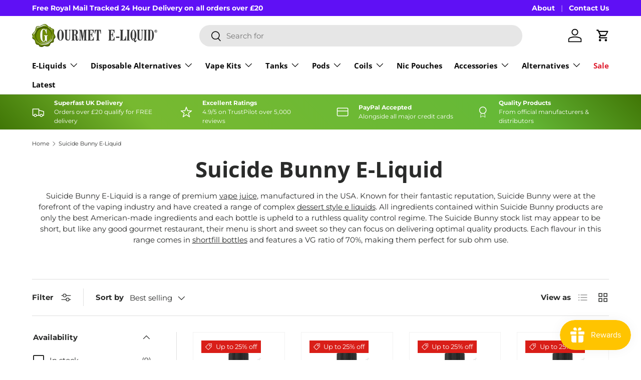

--- FILE ---
content_type: text/html; charset=utf-8
request_url: https://www.gourmeteliquid.co.uk/collections/suicide-bunny
body_size: 38503
content:
<!doctype html>
<html class="no-js" lang="en" dir="ltr">
<head>
 
<meta charset="utf-8">
<meta name="viewport" content="width=device-width,initial-scale=1">
<title>Suicide Bunny E-Liquid 100ml Shortfills From £14.99 &ndash; Gourmet E-Liquid</title><link rel="canonical" href="https://www.gourmeteliquid.co.uk/collections/suicide-bunny"><link rel="icon" href="//www.gourmeteliquid.co.uk/cdn/shop/files/Gourmet_G_Stamp_Logo.png?crop=center&height=48&v=1685523158&width=48" type="image/png">
  <link rel="apple-touch-icon" href="//www.gourmeteliquid.co.uk/cdn/shop/files/Gourmet_G_Stamp_Logo.png?crop=center&height=180&v=1685523158&width=180"><meta name="description" content="Suicide Bunny E-Liquid produce premium e-liquid blends that hail from the USA. Suicide Bunny produce complex flavours which prove to be innovative, complex and delicious."><meta property="og:site_name" content="Gourmet E-Liquid">
<meta property="og:url" content="https://www.gourmeteliquid.co.uk/collections/suicide-bunny">
<meta property="og:title" content="Suicide Bunny E-Liquid 100ml Shortfills From £14.99">
<meta property="og:type" content="product.group">
<meta property="og:description" content="Suicide Bunny E-Liquid produce premium e-liquid blends that hail from the USA. Suicide Bunny produce complex flavours which prove to be innovative, complex and delicious."><meta property="og:image" content="http://www.gourmeteliquid.co.uk/cdn/shop/collections/887b2d7d808c3ba956e20b109e122ac8.jpg?crop=center&height=1200&v=1684769485&width=1200">
  <meta property="og:image:secure_url" content="https://www.gourmeteliquid.co.uk/cdn/shop/collections/887b2d7d808c3ba956e20b109e122ac8.jpg?crop=center&height=1200&v=1684769485&width=1200">
  <meta property="og:image:width" content="800">
  <meta property="og:image:height" content="400"><meta name="twitter:site" content="@gourmeteliquid"><meta name="twitter:card" content="summary_large_image">
<meta name="twitter:title" content="Suicide Bunny E-Liquid 100ml Shortfills From £14.99">
<meta name="twitter:description" content="Suicide Bunny E-Liquid produce premium e-liquid blends that hail from the USA. Suicide Bunny produce complex flavours which prove to be innovative, complex and delicious.">
<link rel="preload" href="//www.gourmeteliquid.co.uk/cdn/shop/t/35/assets/main.css?v=827918222536752751765535969" as="style"><style data-shopify>
@font-face {
  font-family: Montserrat;
  font-weight: 400;
  font-style: normal;
  font-display: swap;
  src: url("//www.gourmeteliquid.co.uk/cdn/fonts/montserrat/montserrat_n4.81949fa0ac9fd2021e16436151e8eaa539321637.woff2") format("woff2"),
       url("//www.gourmeteliquid.co.uk/cdn/fonts/montserrat/montserrat_n4.a6c632ca7b62da89c3594789ba828388aac693fe.woff") format("woff");
}
@font-face {
  font-family: Montserrat;
  font-weight: 700;
  font-style: normal;
  font-display: swap;
  src: url("//www.gourmeteliquid.co.uk/cdn/fonts/montserrat/montserrat_n7.3c434e22befd5c18a6b4afadb1e3d77c128c7939.woff2") format("woff2"),
       url("//www.gourmeteliquid.co.uk/cdn/fonts/montserrat/montserrat_n7.5d9fa6e2cae713c8fb539a9876489d86207fe957.woff") format("woff");
}
@font-face {
  font-family: Montserrat;
  font-weight: 400;
  font-style: italic;
  font-display: swap;
  src: url("//www.gourmeteliquid.co.uk/cdn/fonts/montserrat/montserrat_i4.5a4ea298b4789e064f62a29aafc18d41f09ae59b.woff2") format("woff2"),
       url("//www.gourmeteliquid.co.uk/cdn/fonts/montserrat/montserrat_i4.072b5869c5e0ed5b9d2021e4c2af132e16681ad2.woff") format("woff");
}
@font-face {
  font-family: Montserrat;
  font-weight: 700;
  font-style: italic;
  font-display: swap;
  src: url("//www.gourmeteliquid.co.uk/cdn/fonts/montserrat/montserrat_i7.a0d4a463df4f146567d871890ffb3c80408e7732.woff2") format("woff2"),
       url("//www.gourmeteliquid.co.uk/cdn/fonts/montserrat/montserrat_i7.f6ec9f2a0681acc6f8152c40921d2a4d2e1a2c78.woff") format("woff");
}
@font-face {
  font-family: "Open Sans";
  font-weight: 700;
  font-style: normal;
  font-display: swap;
  src: url("//www.gourmeteliquid.co.uk/cdn/fonts/open_sans/opensans_n7.a9393be1574ea8606c68f4441806b2711d0d13e4.woff2") format("woff2"),
       url("//www.gourmeteliquid.co.uk/cdn/fonts/open_sans/opensans_n7.7b8af34a6ebf52beb1a4c1d8c73ad6910ec2e553.woff") format("woff");
}
@font-face {
  font-family: "Open Sans";
  font-weight: 700;
  font-style: normal;
  font-display: swap;
  src: url("//www.gourmeteliquid.co.uk/cdn/fonts/open_sans/opensans_n7.a9393be1574ea8606c68f4441806b2711d0d13e4.woff2") format("woff2"),
       url("//www.gourmeteliquid.co.uk/cdn/fonts/open_sans/opensans_n7.7b8af34a6ebf52beb1a4c1d8c73ad6910ec2e553.woff") format("woff");
}
:root {
      --bg-color: 255 255 255 / 1.0;
      --bg-color-og: 255 255 255 / 1.0;
      --heading-color: 42 43 42;
      --text-color: 42 43 42;
      --text-color-og: 42 43 42;
      --scrollbar-color: 42 43 42;
      --link-color: 42 43 42;
      --link-color-og: 42 43 42;
      --star-color: 255 159 28;--swatch-border-color-default: 212 213 212;
        --swatch-border-color-active: 149 149 149;
        --swatch-card-size: 22px;
        --swatch-variant-picker-size: 64px;--color-scheme-1-bg: 255 255 255 / 1.0;
      --color-scheme-1-grad: linear-gradient(180deg, rgba(244, 244, 244, 1), rgba(244, 244, 244, 1) 100%);
      --color-scheme-1-heading: 42 43 42;
      --color-scheme-1-text: 42 43 42;
      --color-scheme-1-btn-bg: 64 118 6;
      --color-scheme-1-btn-text: 255 255 255;
      --color-scheme-1-btn-bg-hover: 101 151 47;--color-scheme-2-bg: 22 160 133 / 1.0;
      --color-scheme-2-grad: linear-gradient(225deg, rgba(64, 118, 6, 1), rgba(64, 118, 6, 1) 100%, rgba(20, 20, 20, 1) 100%);
      --color-scheme-2-heading: 255 255 255;
      --color-scheme-2-text: 255 255 255;
      --color-scheme-2-btn-bg: 255 255 255;
      --color-scheme-2-btn-text: 255 255 255;
      --color-scheme-2-btn-bg-hover: 255 255 255;--color-scheme-3-bg: 22 160 133 / 1.0;
      --color-scheme-3-grad: linear-gradient(46deg, rgba(64, 118, 6, 1), rgba(119, 185, 48, 1) 23%, rgba(101, 185, 55, 1) 78%, rgba(64, 118, 6, 1) 100%);
      --color-scheme-3-heading: 255 255 255;
      --color-scheme-3-text: 255 255 255;
      --color-scheme-3-btn-bg: 42 43 42;
      --color-scheme-3-btn-text: 255 255 255;
      --color-scheme-3-btn-bg-hover: 82 83 82;

      --drawer-bg-color: 255 255 255 / 1.0;
      --drawer-text-color: 42 43 42;

      --panel-bg-color: 244 244 244 / 1.0;
      --panel-heading-color: 42 43 42;
      --panel-text-color: 42 43 42;

      --in-stock-text-color: 44 126 63;
      --low-stock-text-color: 210 134 26;
      --very-low-stock-text-color: 180 12 28;
      --no-stock-text-color: 119 119 119;
      --no-stock-backordered-text-color: 119 119 119;

      --error-bg-color: 252 237 238;
      --error-text-color: 180 12 28;
      --success-bg-color: 232 246 234;
      --success-text-color: 44 126 63;
      --info-bg-color: 228 237 250;
      --info-text-color: 26 102 210;

      --heading-font-family: "Open Sans", sans-serif;
      --heading-font-style: normal;
      --heading-font-weight: 700;
      --heading-scale-start: 4;

      --navigation-font-family: "Open Sans", sans-serif;
      --navigation-font-style: normal;
      --navigation-font-weight: 700;--heading-text-transform: none;
--subheading-text-transform: none;
      --body-font-family: Montserrat, sans-serif;
      --body-font-style: normal;
      --body-font-weight: 400;
      --body-font-size: 15;

      --section-gap: 48;
      --heading-gap: calc(8 * var(--space-unit));--grid-column-gap: 20px;--btn-bg-color: 64 118 6;
      --btn-bg-hover-color: 101 151 47;
      --btn-text-color: 255 255 255;
      --btn-bg-color-og: 64 118 6;
      --btn-text-color-og: 255 255 255;
      --btn-alt-bg-color: 255 255 255;
      --btn-alt-bg-alpha: 1.0;
      --btn-alt-text-color: 42 43 42;
      --btn-border-width: 2px;
      --btn-padding-y: 12px;

      
      --btn-border-radius: 28px;
      

      --btn-lg-border-radius: 50%;
      --btn-icon-border-radius: 50%;
      --input-with-btn-inner-radius: var(--btn-border-radius);

      --input-bg-color: 255 255 255 / 1.0;
      --input-text-color: 42 43 42;
      --input-border-width: 2px;
      --input-border-radius: 26px;
      --textarea-border-radius: 12px;
      --input-border-radius: 28px;
      --input-lg-border-radius: 34px;
      --input-bg-color-diff-3: #f7f7f7;
      --input-bg-color-diff-6: #f0f0f0;

      --modal-border-radius: 16px;
      --modal-overlay-color: 0 0 0;
      --modal-overlay-opacity: 0.4;
      --drawer-border-radius: 16px;
      --overlay-border-radius: 0px;

      --custom-label-bg-color: 30 139 195;
      --custom-label-text-color: 255 255 255;--multibuy-label-bg-color: 31 122 107;
      --multibuy-label-text-color: 255 255 255;--bestseller-label-bg-color: 124 58 237;
      --bestseller-label-text-color: 255 255 255;--sale-label-bg-color: 217 30 24;
      --sale-label-text-color: 255 255 255;--sold-out-label-bg-color: 42 43 42;
      --sold-out-label-text-color: 255 255 255;--new-label-bg-color: 127 184 0;
      --new-label-text-color: 255 255 255;--preorder-label-bg-color: 0 166 237;
      --preorder-label-text-color: 255 255 255;

      --collection-label-color: 0 126 18;

      --page-width: 1350px;
      --gutter-sm: 20px;
      --gutter-md: 32px;
      --gutter-lg: 64px;

      --payment-terms-bg-color: #ffffff;

      --coll-card-bg-color: #F9F9F9;
      --coll-card-border-color: #f2f2f2;

      --card-highlight-bg-color: #F9F9F9;
      --card-highlight-text-color: 85 85 85;
      --card-highlight-border-color: #E1E1E1;--card-bg-color: #ffffff;
      --card-text-color: 38 38 43;
      --card-border-color: #f2f2f2;

      --reading-width: 48em;
    }

    @media (max-width: 769px) {
      :root {
        --reading-width: 36em;
      }
    }
  </style><link rel="stylesheet" href="//www.gourmeteliquid.co.uk/cdn/shop/t/35/assets/main.css?v=827918222536752751765535969">
  <script src="//www.gourmeteliquid.co.uk/cdn/shop/t/35/assets/main.js?v=76476094356780495751734638086" defer="defer"></script><link rel="preload" href="//www.gourmeteliquid.co.uk/cdn/fonts/montserrat/montserrat_n4.81949fa0ac9fd2021e16436151e8eaa539321637.woff2" as="font" type="font/woff2" crossorigin fetchpriority="high"><link rel="preload" href="//www.gourmeteliquid.co.uk/cdn/fonts/open_sans/opensans_n7.a9393be1574ea8606c68f4441806b2711d0d13e4.woff2" as="font" type="font/woff2" crossorigin fetchpriority="high"><link rel="stylesheet" href="//www.gourmeteliquid.co.uk/cdn/shop/t/35/assets/swatches.css?v=128719523808963771061734638109" media="print" onload="this.media='all'">
    <noscript><link rel="stylesheet" href="//www.gourmeteliquid.co.uk/cdn/shop/t/35/assets/swatches.css?v=128719523808963771061734638109"></noscript><script>window.performance && window.performance.mark && window.performance.mark('shopify.content_for_header.start');</script><meta name="google-site-verification" content="pVHYwrp22BnYwKd6By5TbLWiiUYa-4kbSAtRPECAa4s">
<meta id="shopify-digital-wallet" name="shopify-digital-wallet" content="/10920246/digital_wallets/dialog">
<meta name="shopify-checkout-api-token" content="f7912e51a32726bc1242c0ad571c0e3c">
<meta id="in-context-paypal-metadata" data-shop-id="10920246" data-venmo-supported="false" data-environment="production" data-locale="en_US" data-paypal-v4="true" data-currency="GBP">
<link rel="alternate" type="application/atom+xml" title="Feed" href="/collections/suicide-bunny.atom" />
<link rel="alternate" type="application/json+oembed" href="https://www.gourmeteliquid.co.uk/collections/suicide-bunny.oembed">
<script async="async" src="/checkouts/internal/preloads.js?locale=en-GB"></script>
<script id="shopify-features" type="application/json">{"accessToken":"f7912e51a32726bc1242c0ad571c0e3c","betas":["rich-media-storefront-analytics"],"domain":"www.gourmeteliquid.co.uk","predictiveSearch":true,"shopId":10920246,"locale":"en"}</script>
<script>var Shopify = Shopify || {};
Shopify.shop = "gourmet-eliquid.myshopify.com";
Shopify.locale = "en";
Shopify.currency = {"active":"GBP","rate":"1.0"};
Shopify.country = "GB";
Shopify.theme = {"name":"Enterprise v1.6.1","id":177639719296,"schema_name":"Enterprise","schema_version":"1.6.1","theme_store_id":1657,"role":"main"};
Shopify.theme.handle = "null";
Shopify.theme.style = {"id":null,"handle":null};
Shopify.cdnHost = "www.gourmeteliquid.co.uk/cdn";
Shopify.routes = Shopify.routes || {};
Shopify.routes.root = "/";</script>
<script type="module">!function(o){(o.Shopify=o.Shopify||{}).modules=!0}(window);</script>
<script>!function(o){function n(){var o=[];function n(){o.push(Array.prototype.slice.apply(arguments))}return n.q=o,n}var t=o.Shopify=o.Shopify||{};t.loadFeatures=n(),t.autoloadFeatures=n()}(window);</script>
<script id="shop-js-analytics" type="application/json">{"pageType":"collection"}</script>
<script defer="defer" async type="module" src="//www.gourmeteliquid.co.uk/cdn/shopifycloud/shop-js/modules/v2/client.init-shop-cart-sync_dlpDe4U9.en.esm.js"></script>
<script defer="defer" async type="module" src="//www.gourmeteliquid.co.uk/cdn/shopifycloud/shop-js/modules/v2/chunk.common_FunKbpTJ.esm.js"></script>
<script type="module">
  await import("//www.gourmeteliquid.co.uk/cdn/shopifycloud/shop-js/modules/v2/client.init-shop-cart-sync_dlpDe4U9.en.esm.js");
await import("//www.gourmeteliquid.co.uk/cdn/shopifycloud/shop-js/modules/v2/chunk.common_FunKbpTJ.esm.js");

  window.Shopify.SignInWithShop?.initShopCartSync?.({"fedCMEnabled":true,"windoidEnabled":true});

</script>
<script>(function() {
  var isLoaded = false;
  function asyncLoad() {
    if (isLoaded) return;
    isLoaded = true;
    var urls = ["https:\/\/cdn-stamped-io.azureedge.net\/files\/shopify.min.js?shop=gourmet-eliquid.myshopify.com","https:\/\/cdn1.stamped.io\/files\/widget.min.js?shop=gourmet-eliquid.myshopify.com","https:\/\/ecommplugins-scripts.trustpilot.com\/v2.1\/js\/header.min.js?settings=eyJrZXkiOiJIT1gwR0RPTDZSVGRWcmg1IiwicyI6InNrdSJ9\u0026v=2.5\u0026shop=gourmet-eliquid.myshopify.com","https:\/\/ecommplugins-trustboxsettings.trustpilot.com\/gourmet-eliquid.myshopify.com.js?settings=1700784019887\u0026shop=gourmet-eliquid.myshopify.com","https:\/\/widget.trustpilot.com\/bootstrap\/v5\/tp.widget.sync.bootstrap.min.js?shop=gourmet-eliquid.myshopify.com","https:\/\/widget.trustpilot.com\/bootstrap\/v5\/tp.widget.sync.bootstrap.min.js?shop=gourmet-eliquid.myshopify.com","\/\/shopify.privy.com\/widget.js?shop=gourmet-eliquid.myshopify.com","\/\/shopify.privy.com\/widget.js?shop=gourmet-eliquid.myshopify.com"];
    for (var i = 0; i < urls.length; i++) {
      var s = document.createElement('script');
      s.type = 'text/javascript';
      s.async = true;
      s.src = urls[i];
      var x = document.getElementsByTagName('script')[0];
      x.parentNode.insertBefore(s, x);
    }
  };
  if(window.attachEvent) {
    window.attachEvent('onload', asyncLoad);
  } else {
    window.addEventListener('load', asyncLoad, false);
  }
})();</script>
<script id="__st">var __st={"a":10920246,"offset":0,"reqid":"f28f777e-bb76-47e4-aa48-550a36c75d10-1765897917","pageurl":"www.gourmeteliquid.co.uk\/collections\/suicide-bunny","u":"797dde924f0f","p":"collection","rtyp":"collection","rid":162039047};</script>
<script>window.ShopifyPaypalV4VisibilityTracking = true;</script>
<script id="captcha-bootstrap">!function(){'use strict';const t='contact',e='account',n='new_comment',o=[[t,t],['blogs',n],['comments',n],[t,'customer']],c=[[e,'customer_login'],[e,'guest_login'],[e,'recover_customer_password'],[e,'create_customer']],r=t=>t.map((([t,e])=>`form[action*='/${t}']:not([data-nocaptcha='true']) input[name='form_type'][value='${e}']`)).join(','),a=t=>()=>t?[...document.querySelectorAll(t)].map((t=>t.form)):[];function s(){const t=[...o],e=r(t);return a(e)}const i='password',u='form_key',d=['recaptcha-v3-token','g-recaptcha-response','h-captcha-response',i],f=()=>{try{return window.sessionStorage}catch{return}},m='__shopify_v',_=t=>t.elements[u];function p(t,e,n=!1){try{const o=window.sessionStorage,c=JSON.parse(o.getItem(e)),{data:r}=function(t){const{data:e,action:n}=t;return t[m]||n?{data:e,action:n}:{data:t,action:n}}(c);for(const[e,n]of Object.entries(r))t.elements[e]&&(t.elements[e].value=n);n&&o.removeItem(e)}catch(o){console.error('form repopulation failed',{error:o})}}const l='form_type',E='cptcha';function T(t){t.dataset[E]=!0}const w=window,h=w.document,L='Shopify',v='ce_forms',y='captcha';let A=!1;((t,e)=>{const n=(g='f06e6c50-85a8-45c8-87d0-21a2b65856fe',I='https://cdn.shopify.com/shopifycloud/storefront-forms-hcaptcha/ce_storefront_forms_captcha_hcaptcha.v1.5.2.iife.js',D={infoText:'Protected by hCaptcha',privacyText:'Privacy',termsText:'Terms'},(t,e,n)=>{const o=w[L][v],c=o.bindForm;if(c)return c(t,g,e,D).then(n);var r;o.q.push([[t,g,e,D],n]),r=I,A||(h.body.append(Object.assign(h.createElement('script'),{id:'captcha-provider',async:!0,src:r})),A=!0)});var g,I,D;w[L]=w[L]||{},w[L][v]=w[L][v]||{},w[L][v].q=[],w[L][y]=w[L][y]||{},w[L][y].protect=function(t,e){n(t,void 0,e),T(t)},Object.freeze(w[L][y]),function(t,e,n,w,h,L){const[v,y,A,g]=function(t,e,n){const i=e?o:[],u=t?c:[],d=[...i,...u],f=r(d),m=r(i),_=r(d.filter((([t,e])=>n.includes(e))));return[a(f),a(m),a(_),s()]}(w,h,L),I=t=>{const e=t.target;return e instanceof HTMLFormElement?e:e&&e.form},D=t=>v().includes(t);t.addEventListener('submit',(t=>{const e=I(t);if(!e)return;const n=D(e)&&!e.dataset.hcaptchaBound&&!e.dataset.recaptchaBound,o=_(e),c=g().includes(e)&&(!o||!o.value);(n||c)&&t.preventDefault(),c&&!n&&(function(t){try{if(!f())return;!function(t){const e=f();if(!e)return;const n=_(t);if(!n)return;const o=n.value;o&&e.removeItem(o)}(t);const e=Array.from(Array(32),(()=>Math.random().toString(36)[2])).join('');!function(t,e){_(t)||t.append(Object.assign(document.createElement('input'),{type:'hidden',name:u})),t.elements[u].value=e}(t,e),function(t,e){const n=f();if(!n)return;const o=[...t.querySelectorAll(`input[type='${i}']`)].map((({name:t})=>t)),c=[...d,...o],r={};for(const[a,s]of new FormData(t).entries())c.includes(a)||(r[a]=s);n.setItem(e,JSON.stringify({[m]:1,action:t.action,data:r}))}(t,e)}catch(e){console.error('failed to persist form',e)}}(e),e.submit())}));const S=(t,e)=>{t&&!t.dataset[E]&&(n(t,e.some((e=>e===t))),T(t))};for(const o of['focusin','change'])t.addEventListener(o,(t=>{const e=I(t);D(e)&&S(e,y())}));const B=e.get('form_key'),M=e.get(l),P=B&&M;t.addEventListener('DOMContentLoaded',(()=>{const t=y();if(P)for(const e of t)e.elements[l].value===M&&p(e,B);[...new Set([...A(),...v().filter((t=>'true'===t.dataset.shopifyCaptcha))])].forEach((e=>S(e,t)))}))}(h,new URLSearchParams(w.location.search),n,t,e,['guest_login'])})(!0,!0)}();</script>
<script integrity="sha256-52AcMU7V7pcBOXWImdc/TAGTFKeNjmkeM1Pvks/DTgc=" data-source-attribution="shopify.loadfeatures" defer="defer" src="//www.gourmeteliquid.co.uk/cdn/shopifycloud/storefront/assets/storefront/load_feature-81c60534.js" crossorigin="anonymous"></script>
<script data-source-attribution="shopify.dynamic_checkout.dynamic.init">var Shopify=Shopify||{};Shopify.PaymentButton=Shopify.PaymentButton||{isStorefrontPortableWallets:!0,init:function(){window.Shopify.PaymentButton.init=function(){};var t=document.createElement("script");t.src="https://www.gourmeteliquid.co.uk/cdn/shopifycloud/portable-wallets/latest/portable-wallets.en.js",t.type="module",document.head.appendChild(t)}};
</script>
<script data-source-attribution="shopify.dynamic_checkout.buyer_consent">
  function portableWalletsHideBuyerConsent(e){var t=document.getElementById("shopify-buyer-consent"),n=document.getElementById("shopify-subscription-policy-button");t&&n&&(t.classList.add("hidden"),t.setAttribute("aria-hidden","true"),n.removeEventListener("click",e))}function portableWalletsShowBuyerConsent(e){var t=document.getElementById("shopify-buyer-consent"),n=document.getElementById("shopify-subscription-policy-button");t&&n&&(t.classList.remove("hidden"),t.removeAttribute("aria-hidden"),n.addEventListener("click",e))}window.Shopify?.PaymentButton&&(window.Shopify.PaymentButton.hideBuyerConsent=portableWalletsHideBuyerConsent,window.Shopify.PaymentButton.showBuyerConsent=portableWalletsShowBuyerConsent);
</script>
<script data-source-attribution="shopify.dynamic_checkout.cart.bootstrap">document.addEventListener("DOMContentLoaded",(function(){function t(){return document.querySelector("shopify-accelerated-checkout-cart, shopify-accelerated-checkout")}if(t())Shopify.PaymentButton.init();else{new MutationObserver((function(e,n){t()&&(Shopify.PaymentButton.init(),n.disconnect())})).observe(document.body,{childList:!0,subtree:!0})}}));
</script>
<script id='scb4127' type='text/javascript' async='' src='https://www.gourmeteliquid.co.uk/cdn/shopifycloud/privacy-banner/storefront-banner.js'></script><link id="shopify-accelerated-checkout-styles" rel="stylesheet" media="screen" href="https://www.gourmeteliquid.co.uk/cdn/shopifycloud/portable-wallets/latest/accelerated-checkout-backwards-compat.css" crossorigin="anonymous">
<style id="shopify-accelerated-checkout-cart">
        #shopify-buyer-consent {
  margin-top: 1em;
  display: inline-block;
  width: 100%;
}

#shopify-buyer-consent.hidden {
  display: none;
}

#shopify-subscription-policy-button {
  background: none;
  border: none;
  padding: 0;
  text-decoration: underline;
  font-size: inherit;
  cursor: pointer;
}

#shopify-subscription-policy-button::before {
  box-shadow: none;
}

      </style>
<script id="sections-script" data-sections="header,footer" defer="defer" src="//www.gourmeteliquid.co.uk/cdn/shop/t/35/compiled_assets/scripts.js?65300"></script>
<script>window.performance && window.performance.mark && window.performance.mark('shopify.content_for_header.end');</script>


  <script>document.documentElement.className = document.documentElement.className.replace('no-js', 'js');</script>

  
<!-- CC Custom Head Start --><!-- Google tag (gtag.js) -->
<script async="" src="https://www.googletagmanager.com/gtag/js?id=G-H6QRQXDY07"></script>
<script>
  window.dataLayer = window.dataLayer || [];
  function gtag(){dataLayer.push(arguments);}
  gtag('js', new Date());

  gtag('config', 'G-H6QRQXDY07');
</script>

<script async="" data-id="101419835" src="//static.getclicky.com/js"></script><!-- CC Custom Head End --><!-- BEGIN app block: shopify://apps/sitemap-noindex-pro-seo/blocks/app-embed/4d815e2c-5af0-46ba-8301-d0f9cf660031 -->
<!-- END app block --><!-- BEGIN app block: shopify://apps/ecomposer-builder/blocks/app-embed/a0fc26e1-7741-4773-8b27-39389b4fb4a0 --><!-- DNS Prefetch & Preconnect -->
<link rel="preconnect" href="https://cdn.ecomposer.app" crossorigin>
<link rel="dns-prefetch" href="https://cdn.ecomposer.app">

<link rel="prefetch" href="https://cdn.ecomposer.app/vendors/css/ecom-swiper@11.css" as="style">
<link rel="prefetch" href="https://cdn.ecomposer.app/vendors/js/ecom-swiper@11.0.5.js" as="script">
<link rel="prefetch" href="https://cdn.ecomposer.app/vendors/js/ecom_modal.js" as="script">

<!-- Global CSS --><!--ECOM-EMBED-->
  <style id="ecom-global-css" class="ecom-global-css">/**ECOM-INSERT-CSS**/.ecom-section > div.core__row--columns{max-width: 1200px;}.ecom-column>div.core__column--wrapper{padding: 20px;}div.core__blocks--body>div.ecom-block.elmspace:not(:first-child){margin-top: 20px;}:root{--ecom-global-colors-primary:#ffffff;--ecom-global-colors-secondary:#ffffff;--ecom-global-colors-text:#ffffff;--ecom-global-colors-accent:#ffffff;--ecom-global-typography-h1-font-weight:600;--ecom-global-typography-h1-font-size:72px;--ecom-global-typography-h1-line-height:90px;--ecom-global-typography-h1-letter-spacing:-0.02em;--ecom-global-typography-h2-font-weight:600;--ecom-global-typography-h2-font-size:60px;--ecom-global-typography-h2-line-height:72px;--ecom-global-typography-h2-letter-spacing:-0.02em;--ecom-global-typography-h3-font-weight:600;--ecom-global-typography-h3-font-size:48px;--ecom-global-typography-h3-line-height:60px;--ecom-global-typography-h3-letter-spacing:-0.02em;--ecom-global-typography-h4-font-weight:600;--ecom-global-typography-h4-font-size:36px;--ecom-global-typography-h4-line-height:44px;--ecom-global-typography-h4-letter-spacing:-0.02em;--ecom-global-typography-h5-font-weight:600;--ecom-global-typography-h5-font-size:30px;--ecom-global-typography-h5-line-height:38px;--ecom-global-typography-h6-font-weight:600;--ecom-global-typography-h6-font-size:24px;--ecom-global-typography-h6-line-height:32px;--ecom-global-typography-h7-font-weight:400;--ecom-global-typography-h7-font-size:18px;--ecom-global-typography-h7-line-height:28px;}</style>
  <!--/ECOM-EMBED--><!-- Custom CSS & JS --><!-- Open Graph Meta Tags for Pages --><!-- Critical Inline Styles -->
<style class="ecom-theme-helper">.ecom-animation{opacity:0}.ecom-animation.animate,.ecom-animation.ecom-animated{opacity:1}.ecom-cart-popup{display:grid;position:fixed;inset:0;z-index:9999999;align-content:center;padding:5px;justify-content:center;align-items:center;justify-items:center}.ecom-cart-popup::before{content:' ';position:absolute;background:#e5e5e5b3;inset:0}.ecom-ajax-loading{cursor:not-allowed;pointer-events:none;opacity:.6}#ecom-toast{visibility:hidden;max-width:50px;height:60px;margin:auto;background-color:#333;color:#fff;text-align:center;border-radius:2px;position:fixed;z-index:1;left:0;right:0;bottom:30px;font-size:17px;display:grid;grid-template-columns:50px auto;align-items:center;justify-content:start;align-content:center;justify-items:start}#ecom-toast.ecom-toast-show{visibility:visible;animation:ecomFadein .5s,ecomExpand .5s .5s,ecomStay 3s 1s,ecomShrink .5s 4s,ecomFadeout .5s 4.5s}#ecom-toast #ecom-toast-icon{width:50px;height:100%;box-sizing:border-box;background-color:#111;color:#fff;padding:5px}#ecom-toast .ecom-toast-icon-svg{width:100%;height:100%;position:relative;vertical-align:middle;margin:auto;text-align:center}#ecom-toast #ecom-toast-desc{color:#fff;padding:16px;overflow:hidden;white-space:nowrap}@media(max-width:768px){#ecom-toast #ecom-toast-desc{white-space:normal;min-width:250px}#ecom-toast{height:auto;min-height:60px}}.ecom__column-full-height{height:100%}@keyframes ecomFadein{from{bottom:0;opacity:0}to{bottom:30px;opacity:1}}@keyframes ecomExpand{from{min-width:50px}to{min-width:var(--ecom-max-width)}}@keyframes ecomStay{from{min-width:var(--ecom-max-width)}to{min-width:var(--ecom-max-width)}}@keyframes ecomShrink{from{min-width:var(--ecom-max-width)}to{min-width:50px}}@keyframes ecomFadeout{from{bottom:30px;opacity:1}to{bottom:60px;opacity:0}}</style>


<!-- EComposer Config Script -->
<script id="ecom-theme-helpers" async>
window.EComposer=window.EComposer||{};(function(){if(!this.configs)this.configs={};this.configs.ajax_cart={enable:false};this.customer=false;this.proxy_path='/apps/ecomposer-visual-page-builder';
this.popupScriptUrl='https://cdn.shopify.com/extensions/019b200c-ceec-7ac9-af95-28c32fd62de8/ecomposer-94/assets/ecom_popup.js';
this.routes={domain:'https://www.gourmeteliquid.co.uk',root_url:'/',collections_url:'/collections',all_products_collection_url:'/collections/all',cart_url:'/cart',cart_add_url:'/cart/add',cart_change_url:'/cart/change',cart_clear_url:'/cart/clear',cart_update_url:'/cart/update',product_recommendations_url:'/recommendations/products'};
this.queryParams={};
if(window.location.search.length){new URLSearchParams(window.location.search).forEach((value,key)=>{this.queryParams[key]=value})}
this.money_format="£{{amount}}";
this.money_with_currency_format="£{{amount}} GBP";
this.currencyCodeEnabled=null;this.abTestingData = [];this.formatMoney=function(t,e){const r=this.currencyCodeEnabled?this.money_with_currency_format:this.money_format;function a(t,e){return void 0===t?e:t}function o(t,e,r,o){if(e=a(e,2),r=a(r,","),o=a(o,"."),isNaN(t)||null==t)return 0;var n=(t=(t/100).toFixed(e)).split(".");return n[0].replace(/(\d)(?=(\d\d\d)+(?!\d))/g,"$1"+r)+(n[1]?o+n[1]:"")}"string"==typeof t&&(t=t.replace(".",""));var n="",i=/\{\{\s*(\w+)\s*\}\}/,s=e||r;switch(s.match(i)[1]){case"amount":n=o(t,2);break;case"amount_no_decimals":n=o(t,0);break;case"amount_with_comma_separator":n=o(t,2,".",",");break;case"amount_with_space_separator":n=o(t,2," ",",");break;case"amount_with_period_and_space_separator":n=o(t,2," ",".");break;case"amount_no_decimals_with_comma_separator":n=o(t,0,".",",");break;case"amount_no_decimals_with_space_separator":n=o(t,0," ");break;case"amount_with_apostrophe_separator":n=o(t,2,"'",".")}return s.replace(i,n)};
this.resizeImage=function(t,e){try{if(!e||"original"==e||"full"==e||"master"==e)return t;if(-1!==t.indexOf("cdn.shopify.com")||-1!==t.indexOf("/cdn/shop/")){var r=t.match(/\.(jpg|jpeg|gif|png|bmp|bitmap|tiff|tif|webp)((\#[0-9a-z\-]+)?(\?v=.*)?)?$/gim);if(null==r)return null;var a=t.split(r[0]),o=r[0];return a[0]+"_"+e+o}}catch(r){return t}return t};
this.getProduct=function(t){if(!t)return!1;let e=("/"===this.routes.root_url?"":this.routes.root_url)+"/products/"+t+".js?shop="+Shopify.shop;return window.ECOM_LIVE&&(e="/shop/builder/ajax/ecom-proxy/products/"+t+"?shop="+Shopify.shop),window.fetch(e,{headers:{"Content-Type":"application/json"}}).then(t=>t.ok?t.json():false)};
const u=new URLSearchParams(window.location.search);if(u.has("ecom-redirect")){const r=u.get("ecom-redirect");if(r){let d;try{d=decodeURIComponent(r)}catch{return}d=d.trim().replace(/[\r\n\t]/g,"");if(d.length>2e3)return;const p=["javascript:","data:","vbscript:","file:","ftp:","mailto:","tel:","sms:","chrome:","chrome-extension:","moz-extension:","ms-browser-extension:"],l=d.toLowerCase();for(const o of p)if(l.includes(o))return;const x=[/<script/i,/<\/script/i,/javascript:/i,/vbscript:/i,/onload=/i,/onerror=/i,/onclick=/i,/onmouseover=/i,/onfocus=/i,/onblur=/i,/onsubmit=/i,/onchange=/i,/alert\s*\(/i,/confirm\s*\(/i,/prompt\s*\(/i,/document\./i,/window\./i,/eval\s*\(/i];for(const t of x)if(t.test(d))return;if(d.startsWith("/")&&!d.startsWith("//")){if(!/^[a-zA-Z0-9\-._~:/?#[\]@!$&'()*+,;=%]+$/.test(d))return;if(d.includes("../")||d.includes("./"))return;window.location.href=d;return}if(!d.includes("://")&&!d.startsWith("//")){if(!/^[a-zA-Z0-9\-._~:/?#[\]@!$&'()*+,;=%]+$/.test(d))return;if(d.includes("../")||d.includes("./"))return;window.location.href="/"+d;return}let n;try{n=new URL(d)}catch{return}if(!["http:","https:"].includes(n.protocol))return;if(n.port&&(parseInt(n.port)<1||parseInt(n.port)>65535))return;const a=[window.location.hostname];if(a.includes(n.hostname)&&(n.href===d||n.toString()===d))window.location.href=d}}
}).bind(window.EComposer)();
if(window.Shopify&&window.Shopify.designMode&&window.top&&window.top.opener){window.addEventListener("load",function(){window.top.opener.postMessage({action:"ecomposer:loaded"},"*")})}
</script>

<!-- Quickview Script -->
<script id="ecom-theme-quickview" async>
window.EComposer=window.EComposer||{};(function(){this.initQuickview=function(){var enable_qv=false;const qv_wrapper_script=document.querySelector('#ecom-quickview-template-html');if(!qv_wrapper_script)return;const ecom_quickview=document.createElement('div');ecom_quickview.classList.add('ecom-quickview');ecom_quickview.innerHTML=qv_wrapper_script.innerHTML;document.body.prepend(ecom_quickview);const qv_wrapper=ecom_quickview.querySelector('.ecom-quickview__wrapper');const ecomQuickview=function(e){let t=qv_wrapper.querySelector(".ecom-quickview__content-data");if(t){let i=document.createRange().createContextualFragment(e);t.innerHTML="",t.append(i),qv_wrapper.classList.add("ecom-open");let c=new CustomEvent("ecom:quickview:init",{detail:{wrapper:qv_wrapper}});document.dispatchEvent(c),setTimeout(function(){qv_wrapper.classList.add("ecom-display")},500),closeQuickview(t)}},closeQuickview=function(e){let t=qv_wrapper.querySelector(".ecom-quickview__close-btn"),i=qv_wrapper.querySelector(".ecom-quickview__content");function c(t){let o=t.target;do{if(o==i||o&&o.classList&&o.classList.contains("ecom-modal"))return;o=o.parentNode}while(o);o!=i&&(qv_wrapper.classList.add("ecom-remove"),qv_wrapper.classList.remove("ecom-open","ecom-display","ecom-remove"),setTimeout(function(){e.innerHTML=""},300),document.removeEventListener("click",c),document.removeEventListener("keydown",n))}function n(t){(t.isComposing||27===t.keyCode)&&(qv_wrapper.classList.add("ecom-remove"),qv_wrapper.classList.remove("ecom-open","ecom-display","ecom-remove"),setTimeout(function(){e.innerHTML=""},300),document.removeEventListener("keydown",n),document.removeEventListener("click",c))}t&&t.addEventListener("click",function(t){t.preventDefault(),document.removeEventListener("click",c),document.removeEventListener("keydown",n),qv_wrapper.classList.add("ecom-remove"),qv_wrapper.classList.remove("ecom-open","ecom-display","ecom-remove"),setTimeout(function(){e.innerHTML=""},300)}),document.addEventListener("click",c),document.addEventListener("keydown",n)};function quickViewHandler(e){e&&e.preventDefault();let t=this;t.classList&&t.classList.add("ecom-loading");let i=t.classList?t.getAttribute("href"):window.location.pathname;if(i){if(window.location.search.includes("ecom_template_id")){let c=new URLSearchParams(location.search);i=window.location.pathname+"?section_id="+c.get("ecom_template_id")}else i+=(i.includes("?")?"&":"?")+"section_id=ecom-default-template-quickview";fetch(i).then(function(e){return 200==e.status?e.text():window.document.querySelector("#admin-bar-iframe")?(404==e.status?alert("Please create Ecomposer quickview template first!"):alert("Have some problem with quickview!"),t.classList&&t.classList.remove("ecom-loading"),!1):void window.open(new URL(i).pathname,"_blank")}).then(function(e){e&&(ecomQuickview(e),setTimeout(function(){t.classList&&t.classList.remove("ecom-loading")},300))}).catch(function(e){})}}
if(window.location.search.includes('ecom_template_id')){setTimeout(quickViewHandler,1000)}
if(enable_qv){const qv_buttons=document.querySelectorAll('.ecom-product-quickview');if(qv_buttons.length>0){qv_buttons.forEach(function(button,index){button.addEventListener('click',quickViewHandler)})}}
}}).bind(window.EComposer)();
</script>

<!-- Quickview Template -->
<script type="text/template" id="ecom-quickview-template-html">
<div class="ecom-quickview__wrapper ecom-dn"><div class="ecom-quickview__container"><div class="ecom-quickview__content"><div class="ecom-quickview__content-inner"><div class="ecom-quickview__content-data"></div></div><span class="ecom-quickview__close-btn"><svg version="1.1" xmlns="http://www.w3.org/2000/svg" width="32" height="32" viewBox="0 0 32 32"><path d="M10.722 9.969l-0.754 0.754 5.278 5.278-5.253 5.253 0.754 0.754 5.253-5.253 5.253 5.253 0.754-0.754-5.253-5.253 5.278-5.278-0.754-0.754-5.278 5.278z" fill="#000000"></path></svg></span></div></div></div>
</script>

<!-- Quickview Styles -->
<style class="ecom-theme-quickview">.ecom-quickview .ecom-animation{opacity:1}.ecom-quickview__wrapper{opacity:0;display:none;pointer-events:none}.ecom-quickview__wrapper.ecom-open{position:fixed;top:0;left:0;right:0;bottom:0;display:block;pointer-events:auto;z-index:100000;outline:0!important;-webkit-backface-visibility:hidden;opacity:1;transition:all .1s}.ecom-quickview__container{text-align:center;position:absolute;width:100%;height:100%;left:0;top:0;padding:0 8px;box-sizing:border-box;opacity:0;background-color:rgba(0,0,0,.8);transition:opacity .1s}.ecom-quickview__container:before{content:"";display:inline-block;height:100%;vertical-align:middle}.ecom-quickview__wrapper.ecom-display .ecom-quickview__content{visibility:visible;opacity:1;transform:none}.ecom-quickview__content{position:relative;display:inline-block;opacity:0;visibility:hidden;transition:transform .1s,opacity .1s;transform:translateX(-100px)}.ecom-quickview__content-inner{position:relative;display:inline-block;vertical-align:middle;margin:0 auto;text-align:left;z-index:999;overflow-y:auto;max-height:80vh}.ecom-quickview__content-data>.shopify-section{margin:0 auto;max-width:980px;overflow:hidden;position:relative;background-color:#fff;opacity:0}.ecom-quickview__wrapper.ecom-display .ecom-quickview__content-data>.shopify-section{opacity:1;transform:none}.ecom-quickview__wrapper.ecom-display .ecom-quickview__container{opacity:1}.ecom-quickview__wrapper.ecom-remove #shopify-section-ecom-default-template-quickview{opacity:0;transform:translateX(100px)}.ecom-quickview__close-btn{position:fixed!important;top:0;right:0;transform:none;background-color:transparent;color:#000;opacity:0;width:40px;height:40px;transition:.25s;z-index:9999;stroke:#fff}.ecom-quickview__wrapper.ecom-display .ecom-quickview__close-btn{opacity:1}.ecom-quickview__close-btn:hover{cursor:pointer}@media screen and (max-width:1024px){.ecom-quickview__content{position:absolute;inset:0;margin:50px 15px;display:flex}.ecom-quickview__close-btn{right:0}}.ecom-toast-icon-info{display:none}.ecom-toast-error .ecom-toast-icon-info{display:inline!important}.ecom-toast-error .ecom-toast-icon-success{display:none!important}.ecom-toast-icon-success{fill:#fff;width:35px}</style>

<!-- Toast Template -->
<script type="text/template" id="ecom-template-html"><!-- BEGIN app snippet: ecom-toast --><div id="ecom-toast"><div id="ecom-toast-icon"><svg xmlns="http://www.w3.org/2000/svg" class="ecom-toast-icon-svg ecom-toast-icon-info" fill="none" viewBox="0 0 24 24" stroke="currentColor"><path stroke-linecap="round" stroke-linejoin="round" stroke-width="2" d="M13 16h-1v-4h-1m1-4h.01M21 12a9 9 0 11-18 0 9 9 0 0118 0z"/></svg>
<svg class="ecom-toast-icon-svg ecom-toast-icon-success" xmlns="http://www.w3.org/2000/svg" viewBox="0 0 512 512"><path d="M256 8C119 8 8 119 8 256s111 248 248 248 248-111 248-248S393 8 256 8zm0 48c110.5 0 200 89.5 200 200 0 110.5-89.5 200-200 200-110.5 0-200-89.5-200-200 0-110.5 89.5-200 200-200m140.2 130.3l-22.5-22.7c-4.7-4.7-12.3-4.7-17-.1L215.3 303.7l-59.8-60.3c-4.7-4.7-12.3-4.7-17-.1l-22.7 22.5c-4.7 4.7-4.7 12.3-.1 17l90.8 91.5c4.7 4.7 12.3 4.7 17 .1l172.6-171.2c4.7-4.7 4.7-12.3 .1-17z"/></svg>
</div><div id="ecom-toast-desc"></div></div><!-- END app snippet --></script><!-- END app block --><!-- BEGIN app block: shopify://apps/microsoft-clarity/blocks/clarity_js/31c3d126-8116-4b4a-8ba1-baeda7c4aeea -->
<script type="text/javascript">
  (function (c, l, a, r, i, t, y) {
    c[a] = c[a] || function () { (c[a].q = c[a].q || []).push(arguments); };
    t = l.createElement(r); t.async = 1; t.src = "https://www.clarity.ms/tag/" + i + "?ref=shopify";
    y = l.getElementsByTagName(r)[0]; y.parentNode.insertBefore(t, y);

    c.Shopify.loadFeatures([{ name: "consent-tracking-api", version: "0.1" }], error => {
      if (error) {
        console.error("Error loading Shopify features:", error);
        return;
      }

      c[a]('consentv2', {
        ad_Storage: c.Shopify.customerPrivacy.marketingAllowed() ? "granted" : "denied",
        analytics_Storage: c.Shopify.customerPrivacy.analyticsProcessingAllowed() ? "granted" : "denied",
      });
    });

    l.addEventListener("visitorConsentCollected", function (e) {
      c[a]('consentv2', {
        ad_Storage: e.detail.marketingAllowed ? "granted" : "denied",
        analytics_Storage: e.detail.analyticsAllowed ? "granted" : "denied",
      });
    });
  })(window, document, "clarity", "script", "td6fge09nr");
</script>



<!-- END app block --><script src="https://cdn.shopify.com/extensions/019b23aa-a935-7091-8b33-dea8c8438278/smile-io-259/assets/smile-loader.js" type="text/javascript" defer="defer"></script>
<script src="https://cdn.shopify.com/extensions/019b200c-ceec-7ac9-af95-28c32fd62de8/ecomposer-94/assets/ecom.js" type="text/javascript" defer="defer"></script>
<link href="https://monorail-edge.shopifysvc.com" rel="dns-prefetch">
<script>(function(){if ("sendBeacon" in navigator && "performance" in window) {try {var session_token_from_headers = performance.getEntriesByType('navigation')[0].serverTiming.find(x => x.name == '_s').description;} catch {var session_token_from_headers = undefined;}var session_cookie_matches = document.cookie.match(/_shopify_s=([^;]*)/);var session_token_from_cookie = session_cookie_matches && session_cookie_matches.length === 2 ? session_cookie_matches[1] : "";var session_token = session_token_from_headers || session_token_from_cookie || "";function handle_abandonment_event(e) {var entries = performance.getEntries().filter(function(entry) {return /monorail-edge.shopifysvc.com/.test(entry.name);});if (!window.abandonment_tracked && entries.length === 0) {window.abandonment_tracked = true;var currentMs = Date.now();var navigation_start = performance.timing.navigationStart;var payload = {shop_id: 10920246,url: window.location.href,navigation_start,duration: currentMs - navigation_start,session_token,page_type: "collection"};window.navigator.sendBeacon("https://monorail-edge.shopifysvc.com/v1/produce", JSON.stringify({schema_id: "online_store_buyer_site_abandonment/1.1",payload: payload,metadata: {event_created_at_ms: currentMs,event_sent_at_ms: currentMs}}));}}window.addEventListener('pagehide', handle_abandonment_event);}}());</script>
<script id="web-pixels-manager-setup">(function e(e,d,r,n,o){if(void 0===o&&(o={}),!Boolean(null===(a=null===(i=window.Shopify)||void 0===i?void 0:i.analytics)||void 0===a?void 0:a.replayQueue)){var i,a;window.Shopify=window.Shopify||{};var t=window.Shopify;t.analytics=t.analytics||{};var s=t.analytics;s.replayQueue=[],s.publish=function(e,d,r){return s.replayQueue.push([e,d,r]),!0};try{self.performance.mark("wpm:start")}catch(e){}var l=function(){var e={modern:/Edge?\/(1{2}[4-9]|1[2-9]\d|[2-9]\d{2}|\d{4,})\.\d+(\.\d+|)|Firefox\/(1{2}[4-9]|1[2-9]\d|[2-9]\d{2}|\d{4,})\.\d+(\.\d+|)|Chrom(ium|e)\/(9{2}|\d{3,})\.\d+(\.\d+|)|(Maci|X1{2}).+ Version\/(15\.\d+|(1[6-9]|[2-9]\d|\d{3,})\.\d+)([,.]\d+|)( \(\w+\)|)( Mobile\/\w+|) Safari\/|Chrome.+OPR\/(9{2}|\d{3,})\.\d+\.\d+|(CPU[ +]OS|iPhone[ +]OS|CPU[ +]iPhone|CPU IPhone OS|CPU iPad OS)[ +]+(15[._]\d+|(1[6-9]|[2-9]\d|\d{3,})[._]\d+)([._]\d+|)|Android:?[ /-](13[3-9]|1[4-9]\d|[2-9]\d{2}|\d{4,})(\.\d+|)(\.\d+|)|Android.+Firefox\/(13[5-9]|1[4-9]\d|[2-9]\d{2}|\d{4,})\.\d+(\.\d+|)|Android.+Chrom(ium|e)\/(13[3-9]|1[4-9]\d|[2-9]\d{2}|\d{4,})\.\d+(\.\d+|)|SamsungBrowser\/([2-9]\d|\d{3,})\.\d+/,legacy:/Edge?\/(1[6-9]|[2-9]\d|\d{3,})\.\d+(\.\d+|)|Firefox\/(5[4-9]|[6-9]\d|\d{3,})\.\d+(\.\d+|)|Chrom(ium|e)\/(5[1-9]|[6-9]\d|\d{3,})\.\d+(\.\d+|)([\d.]+$|.*Safari\/(?![\d.]+ Edge\/[\d.]+$))|(Maci|X1{2}).+ Version\/(10\.\d+|(1[1-9]|[2-9]\d|\d{3,})\.\d+)([,.]\d+|)( \(\w+\)|)( Mobile\/\w+|) Safari\/|Chrome.+OPR\/(3[89]|[4-9]\d|\d{3,})\.\d+\.\d+|(CPU[ +]OS|iPhone[ +]OS|CPU[ +]iPhone|CPU IPhone OS|CPU iPad OS)[ +]+(10[._]\d+|(1[1-9]|[2-9]\d|\d{3,})[._]\d+)([._]\d+|)|Android:?[ /-](13[3-9]|1[4-9]\d|[2-9]\d{2}|\d{4,})(\.\d+|)(\.\d+|)|Mobile Safari.+OPR\/([89]\d|\d{3,})\.\d+\.\d+|Android.+Firefox\/(13[5-9]|1[4-9]\d|[2-9]\d{2}|\d{4,})\.\d+(\.\d+|)|Android.+Chrom(ium|e)\/(13[3-9]|1[4-9]\d|[2-9]\d{2}|\d{4,})\.\d+(\.\d+|)|Android.+(UC? ?Browser|UCWEB|U3)[ /]?(15\.([5-9]|\d{2,})|(1[6-9]|[2-9]\d|\d{3,})\.\d+)\.\d+|SamsungBrowser\/(5\.\d+|([6-9]|\d{2,})\.\d+)|Android.+MQ{2}Browser\/(14(\.(9|\d{2,})|)|(1[5-9]|[2-9]\d|\d{3,})(\.\d+|))(\.\d+|)|K[Aa][Ii]OS\/(3\.\d+|([4-9]|\d{2,})\.\d+)(\.\d+|)/},d=e.modern,r=e.legacy,n=navigator.userAgent;return n.match(d)?"modern":n.match(r)?"legacy":"unknown"}(),u="modern"===l?"modern":"legacy",c=(null!=n?n:{modern:"",legacy:""})[u],f=function(e){return[e.baseUrl,"/wpm","/b",e.hashVersion,"modern"===e.buildTarget?"m":"l",".js"].join("")}({baseUrl:d,hashVersion:r,buildTarget:u}),m=function(e){var d=e.version,r=e.bundleTarget,n=e.surface,o=e.pageUrl,i=e.monorailEndpoint;return{emit:function(e){var a=e.status,t=e.errorMsg,s=(new Date).getTime(),l=JSON.stringify({metadata:{event_sent_at_ms:s},events:[{schema_id:"web_pixels_manager_load/3.1",payload:{version:d,bundle_target:r,page_url:o,status:a,surface:n,error_msg:t},metadata:{event_created_at_ms:s}}]});if(!i)return console&&console.warn&&console.warn("[Web Pixels Manager] No Monorail endpoint provided, skipping logging."),!1;try{return self.navigator.sendBeacon.bind(self.navigator)(i,l)}catch(e){}var u=new XMLHttpRequest;try{return u.open("POST",i,!0),u.setRequestHeader("Content-Type","text/plain"),u.send(l),!0}catch(e){return console&&console.warn&&console.warn("[Web Pixels Manager] Got an unhandled error while logging to Monorail."),!1}}}}({version:r,bundleTarget:l,surface:e.surface,pageUrl:self.location.href,monorailEndpoint:e.monorailEndpoint});try{o.browserTarget=l,function(e){var d=e.src,r=e.async,n=void 0===r||r,o=e.onload,i=e.onerror,a=e.sri,t=e.scriptDataAttributes,s=void 0===t?{}:t,l=document.createElement("script"),u=document.querySelector("head"),c=document.querySelector("body");if(l.async=n,l.src=d,a&&(l.integrity=a,l.crossOrigin="anonymous"),s)for(var f in s)if(Object.prototype.hasOwnProperty.call(s,f))try{l.dataset[f]=s[f]}catch(e){}if(o&&l.addEventListener("load",o),i&&l.addEventListener("error",i),u)u.appendChild(l);else{if(!c)throw new Error("Did not find a head or body element to append the script");c.appendChild(l)}}({src:f,async:!0,onload:function(){if(!function(){var e,d;return Boolean(null===(d=null===(e=window.Shopify)||void 0===e?void 0:e.analytics)||void 0===d?void 0:d.initialized)}()){var d=window.webPixelsManager.init(e)||void 0;if(d){var r=window.Shopify.analytics;r.replayQueue.forEach((function(e){var r=e[0],n=e[1],o=e[2];d.publishCustomEvent(r,n,o)})),r.replayQueue=[],r.publish=d.publishCustomEvent,r.visitor=d.visitor,r.initialized=!0}}},onerror:function(){return m.emit({status:"failed",errorMsg:"".concat(f," has failed to load")})},sri:function(e){var d=/^sha384-[A-Za-z0-9+/=]+$/;return"string"==typeof e&&d.test(e)}(c)?c:"",scriptDataAttributes:o}),m.emit({status:"loading"})}catch(e){m.emit({status:"failed",errorMsg:(null==e?void 0:e.message)||"Unknown error"})}}})({shopId: 10920246,storefrontBaseUrl: "https://www.gourmeteliquid.co.uk",extensionsBaseUrl: "https://extensions.shopifycdn.com/cdn/shopifycloud/web-pixels-manager",monorailEndpoint: "https://monorail-edge.shopifysvc.com/unstable/produce_batch",surface: "storefront-renderer",enabledBetaFlags: ["2dca8a86"],webPixelsConfigList: [{"id":"2483487104","configuration":"{\"projectId\":\"td6fge09nr\"}","eventPayloadVersion":"v1","runtimeContext":"STRICT","scriptVersion":"737156edc1fafd4538f270df27821f1c","type":"APP","apiClientId":240074326017,"privacyPurposes":[],"capabilities":["advanced_dom_events"],"dataSharingAdjustments":{"protectedCustomerApprovalScopes":["read_customer_personal_data"]}},{"id":"880836901","configuration":"{\"config\":\"{\\\"pixel_id\\\":\\\"GT-NNS8LHS\\\",\\\"target_country\\\":\\\"GB\\\",\\\"gtag_events\\\":[{\\\"type\\\":\\\"purchase\\\",\\\"action_label\\\":\\\"MC-M2D3MH2JBC\\\"},{\\\"type\\\":\\\"page_view\\\",\\\"action_label\\\":\\\"MC-M2D3MH2JBC\\\"},{\\\"type\\\":\\\"view_item\\\",\\\"action_label\\\":\\\"MC-M2D3MH2JBC\\\"}],\\\"enable_monitoring_mode\\\":false}\"}","eventPayloadVersion":"v1","runtimeContext":"OPEN","scriptVersion":"b2a88bafab3e21179ed38636efcd8a93","type":"APP","apiClientId":1780363,"privacyPurposes":[],"dataSharingAdjustments":{"protectedCustomerApprovalScopes":["read_customer_address","read_customer_email","read_customer_name","read_customer_personal_data","read_customer_phone"]}},{"id":"shopify-app-pixel","configuration":"{}","eventPayloadVersion":"v1","runtimeContext":"STRICT","scriptVersion":"0450","apiClientId":"shopify-pixel","type":"APP","privacyPurposes":["ANALYTICS","MARKETING"]},{"id":"shopify-custom-pixel","eventPayloadVersion":"v1","runtimeContext":"LAX","scriptVersion":"0450","apiClientId":"shopify-pixel","type":"CUSTOM","privacyPurposes":["ANALYTICS","MARKETING"]}],isMerchantRequest: false,initData: {"shop":{"name":"Gourmet E-Liquid","paymentSettings":{"currencyCode":"GBP"},"myshopifyDomain":"gourmet-eliquid.myshopify.com","countryCode":"GB","storefrontUrl":"https:\/\/www.gourmeteliquid.co.uk"},"customer":null,"cart":null,"checkout":null,"productVariants":[],"purchasingCompany":null},},"https://www.gourmeteliquid.co.uk/cdn","ae1676cfwd2530674p4253c800m34e853cb",{"modern":"","legacy":""},{"shopId":"10920246","storefrontBaseUrl":"https:\/\/www.gourmeteliquid.co.uk","extensionBaseUrl":"https:\/\/extensions.shopifycdn.com\/cdn\/shopifycloud\/web-pixels-manager","surface":"storefront-renderer","enabledBetaFlags":"[\"2dca8a86\"]","isMerchantRequest":"false","hashVersion":"ae1676cfwd2530674p4253c800m34e853cb","publish":"custom","events":"[[\"page_viewed\",{}],[\"collection_viewed\",{\"collection\":{\"id\":\"162039047\",\"title\":\"Suicide Bunny E-Liquid\",\"productVariants\":[{\"price\":{\"amount\":14.99,\"currencyCode\":\"GBP\"},\"product\":{\"title\":\"Mothers Milk by Suicide Bunny\",\"vendor\":\"Suicide Bunny\",\"id\":\"1342612537424\",\"untranslatedTitle\":\"Mothers Milk by Suicide Bunny\",\"url\":\"\/products\/mothers-milk-by-suicide-bunny\",\"type\":\"eLiquids\"},\"id\":\"39530041737410\",\"image\":{\"src\":\"\/\/www.gourmeteliquid.co.uk\/cdn\/shop\/files\/Mothers-Milk-by-Suicide-Bunny_05868ad8.jpg?v=1743673253\"},\"sku\":\"SB-MOTHERSMILK-4\",\"title\":\"100ml \/ 0mg \/ 0mg\",\"untranslatedTitle\":\"100ml \/ 0mg \/ 0mg\"},{\"price\":{\"amount\":14.99,\"currencyCode\":\"GBP\"},\"product\":{\"title\":\"Derailed by Suicide Bunny\",\"vendor\":\"Suicide Bunny\",\"id\":\"1342613225552\",\"untranslatedTitle\":\"Derailed by Suicide Bunny\",\"url\":\"\/products\/derailed-by-suicide-bunny\",\"type\":\"eLiquids\"},\"id\":\"39530078142658\",\"image\":{\"src\":\"\/\/www.gourmeteliquid.co.uk\/cdn\/shop\/files\/Derailed-by-Suicide-Bunny.jpg?v=1743673256\"},\"sku\":\"SB-DERAILED-4\",\"title\":\"100ml \/ 0mg \/ 0mg\",\"untranslatedTitle\":\"100ml \/ 0mg \/ 0mg\"},{\"price\":{\"amount\":14.99,\"currencyCode\":\"GBP\"},\"product\":{\"title\":\"Original Bunny by Suicide Bunny\",\"vendor\":\"Suicide Bunny\",\"id\":\"1342616567888\",\"untranslatedTitle\":\"Original Bunny by Suicide Bunny\",\"url\":\"\/products\/the-o-b-by-suicide-bunny\",\"type\":\"eLiquids\"},\"id\":\"39530066739394\",\"image\":{\"src\":\"\/\/www.gourmeteliquid.co.uk\/cdn\/shop\/files\/Original-Bunny-by-Suicide-Bunny.jpg?v=1743673258\"},\"sku\":\"SB-OB-4\",\"title\":\"100ml \/ 0mg \/ 0mg\",\"untranslatedTitle\":\"100ml \/ 0mg \/ 0mg\"},{\"price\":{\"amount\":14.99,\"currencyCode\":\"GBP\"},\"product\":{\"title\":\"Suckerpunch by Suicide Bunny\",\"vendor\":\"Suicide Bunny\",\"id\":\"1342615683152\",\"untranslatedTitle\":\"Suckerpunch by Suicide Bunny\",\"url\":\"\/products\/suckerpunch-by-suicide-bunny\",\"type\":\"eLiquids\"},\"id\":\"39529988325570\",\"image\":{\"src\":\"\/\/www.gourmeteliquid.co.uk\/cdn\/shop\/files\/Suckerpunch-by-Suicide-Bunny_cfe3caf0.jpg?v=1740044149\"},\"sku\":\"SB-SUCKERPUNCH-4\",\"title\":\"100ml \/ 0mg \/ 0mg\",\"untranslatedTitle\":\"100ml \/ 0mg \/ 0mg\"},{\"price\":{\"amount\":14.99,\"currencyCode\":\"GBP\"},\"product\":{\"title\":\"Mothers Milk \u0026 Cookies by Suicide Bunny\",\"vendor\":\"Suicide Bunny\",\"id\":\"1342621646928\",\"untranslatedTitle\":\"Mothers Milk \u0026 Cookies by Suicide Bunny\",\"url\":\"\/products\/mothers-milk-cookies-by-suicide-bunny\",\"type\":\"eLiquids\"},\"id\":\"42658592161986\",\"image\":{\"src\":\"\/\/www.gourmeteliquid.co.uk\/cdn\/shop\/files\/Mothers-Milk-Cookies-by-Suicide-Bunny.jpg?v=1729163348\"},\"sku\":\"\",\"title\":\"100ml \/ 0mg \/ 0mg\",\"untranslatedTitle\":\"100ml \/ 0mg \/ 0mg\"},{\"price\":{\"amount\":14.99,\"currencyCode\":\"GBP\"},\"product\":{\"title\":\"Wanderlust by Suicide Bunny\",\"vendor\":\"Suicide Bunny\",\"id\":\"1342618599504\",\"untranslatedTitle\":\"Wanderlust by Suicide Bunny\",\"url\":\"\/products\/wanderlust-by-suicide-bunny\",\"type\":\"eLiquids\"},\"id\":\"39530023059650\",\"image\":{\"src\":\"\/\/www.gourmeteliquid.co.uk\/cdn\/shop\/files\/Wanderlust-by-Suicide-Bunny.jpg?v=1718726841\"},\"sku\":\"SB-WANDERLUST-4\",\"title\":\"100ml \/ 0mg \/ 0mg\",\"untranslatedTitle\":\"100ml \/ 0mg \/ 0mg\"},{\"price\":{\"amount\":14.99,\"currencyCode\":\"GBP\"},\"product\":{\"title\":\"Madrina by Suicide Bunny\",\"vendor\":\"Suicide Bunny\",\"id\":\"1342614634576\",\"untranslatedTitle\":\"Madrina by Suicide Bunny\",\"url\":\"\/products\/madrina-by-suicide-bunny\",\"type\":\"eLiquids\"},\"id\":\"39530007363778\",\"image\":{\"src\":\"\/\/www.gourmeteliquid.co.uk\/cdn\/shop\/files\/Madrina-by-Suicide-Bunny.jpg?v=1729163337\"},\"sku\":\"SB-DERAILED-4\",\"title\":\"100ml \/ 0mg \/ 0mg\",\"untranslatedTitle\":\"100ml \/ 0mg \/ 0mg\"},{\"price\":{\"amount\":14.99,\"currencyCode\":\"GBP\"},\"product\":{\"title\":\"Bunny Season by Suicide Bunny\",\"vendor\":\"Suicide Bunny\",\"id\":\"1342623121488\",\"untranslatedTitle\":\"Bunny Season by Suicide Bunny\",\"url\":\"\/products\/bunny-season-by-suicide-bunny\",\"type\":\"eLiquids\"},\"id\":\"39530056679618\",\"image\":{\"src\":\"\/\/www.gourmeteliquid.co.uk\/cdn\/shop\/products\/Bunny-Season-by-Suicide-Bunny-2.jpg?v=1740480342\"},\"sku\":\"SB-BUNNYSEASON-4\",\"title\":\"100ml \/ 0mg \/ 0mg\",\"untranslatedTitle\":\"100ml \/ 0mg \/ 0mg\"},{\"price\":{\"amount\":14.99,\"currencyCode\":\"GBP\"},\"product\":{\"title\":\"Queen Cake by Suicide Bunny\",\"vendor\":\"Suicide Bunny\",\"id\":\"1342622335056\",\"untranslatedTitle\":\"Queen Cake by Suicide Bunny\",\"url\":\"\/products\/queen-cake-by-suicide-bunny\",\"type\":\"eLiquids\"},\"id\":\"44689200021797\",\"image\":{\"src\":\"\/\/www.gourmeteliquid.co.uk\/cdn\/shop\/products\/Queen-Cake-by-Suicide-Bunny.jpg?v=1740480335\"},\"sku\":\"\",\"title\":\"100ml \/ 0mg \/ 0mg\",\"untranslatedTitle\":\"100ml \/ 0mg \/ 0mg\"}]}}]]"});</script><script>
  window.ShopifyAnalytics = window.ShopifyAnalytics || {};
  window.ShopifyAnalytics.meta = window.ShopifyAnalytics.meta || {};
  window.ShopifyAnalytics.meta.currency = 'GBP';
  var meta = {"products":[{"id":1342612537424,"gid":"gid:\/\/shopify\/Product\/1342612537424","vendor":"Suicide Bunny","type":"eLiquids","variants":[{"id":39530041737410,"price":1499,"name":"Mothers Milk by Suicide Bunny - 100ml \/ 0mg \/ 0mg","public_title":"100ml \/ 0mg \/ 0mg","sku":"SB-MOTHERSMILK-4"},{"id":41224145895618,"price":1699,"name":"Mothers Milk by Suicide Bunny - 100ml \/ 0mg \/ 3mg","public_title":"100ml \/ 0mg \/ 3mg","sku":"SB-MOTHERSMILK-5"},{"id":41224145928386,"price":1899,"name":"Mothers Milk by Suicide Bunny - 100ml \/ 0mg \/ 6mg","public_title":"100ml \/ 0mg \/ 6mg","sku":"SB-MOTHERSMILK-6"}],"remote":false},{"id":1342613225552,"gid":"gid:\/\/shopify\/Product\/1342613225552","vendor":"Suicide Bunny","type":"eLiquids","variants":[{"id":39530078142658,"price":1499,"name":"Derailed by Suicide Bunny - 100ml \/ 0mg \/ 0mg","public_title":"100ml \/ 0mg \/ 0mg","sku":"SB-DERAILED-4"},{"id":41224263467202,"price":1699,"name":"Derailed by Suicide Bunny - 100ml \/ 0mg \/ 3mg","public_title":"100ml \/ 0mg \/ 3mg","sku":"SB-DERAILED-5"},{"id":41224263499970,"price":1899,"name":"Derailed by Suicide Bunny - 100ml \/ 0mg \/ 6mg","public_title":"100ml \/ 0mg \/ 6mg","sku":"SB-DERAILED-6"}],"remote":false},{"id":1342616567888,"gid":"gid:\/\/shopify\/Product\/1342616567888","vendor":"Suicide Bunny","type":"eLiquids","variants":[{"id":39530066739394,"price":1499,"name":"Original Bunny by Suicide Bunny - 100ml \/ 0mg \/ 0mg","public_title":"100ml \/ 0mg \/ 0mg","sku":"SB-OB-4"},{"id":41224636301506,"price":1699,"name":"Original Bunny by Suicide Bunny - 100ml \/ 0mg \/ 3mg","public_title":"100ml \/ 0mg \/ 3mg","sku":"SB-OB-5"},{"id":41224636334274,"price":1899,"name":"Original Bunny by Suicide Bunny - 100ml \/ 0mg \/ 6mg","public_title":"100ml \/ 0mg \/ 6mg","sku":"SB-OB-6"}],"remote":false},{"id":1342615683152,"gid":"gid:\/\/shopify\/Product\/1342615683152","vendor":"Suicide Bunny","type":"eLiquids","variants":[{"id":39529988325570,"price":1499,"name":"Suckerpunch by Suicide Bunny - 100ml \/ 0mg \/ 0mg","public_title":"100ml \/ 0mg \/ 0mg","sku":"SB-SUCKERPUNCH-4"},{"id":41224591212738,"price":1699,"name":"Suckerpunch by Suicide Bunny - 100ml \/ 0mg \/ 3mg","public_title":"100ml \/ 0mg \/ 3mg","sku":"SB-SUCKERPUNCH-5"},{"id":41224591245506,"price":1899,"name":"Suckerpunch by Suicide Bunny - 100ml \/ 0mg \/ 6mg","public_title":"100ml \/ 0mg \/ 6mg","sku":"SB-SUCKERPUNCH-6"}],"remote":false},{"id":1342621646928,"gid":"gid:\/\/shopify\/Product\/1342621646928","vendor":"Suicide Bunny","type":"eLiquids","variants":[{"id":42658592161986,"price":1499,"name":"Mothers Milk \u0026 Cookies by Suicide Bunny - 100ml \/ 0mg \/ 0mg","public_title":"100ml \/ 0mg \/ 0mg","sku":""},{"id":42658592194754,"price":1699,"name":"Mothers Milk \u0026 Cookies by Suicide Bunny - 100ml \/ 0mg \/ 3mg","public_title":"100ml \/ 0mg \/ 3mg","sku":""},{"id":42658592227522,"price":1899,"name":"Mothers Milk \u0026 Cookies by Suicide Bunny - 100ml \/ 0mg \/ 6mg","public_title":"100ml \/ 0mg \/ 6mg","sku":""}],"remote":false},{"id":1342618599504,"gid":"gid:\/\/shopify\/Product\/1342618599504","vendor":"Suicide Bunny","type":"eLiquids","variants":[{"id":39530023059650,"price":1499,"name":"Wanderlust by Suicide Bunny - 100ml \/ 0mg \/ 0mg","public_title":"100ml \/ 0mg \/ 0mg","sku":"SB-WANDERLUST-4"},{"id":41228504039618,"price":1699,"name":"Wanderlust by Suicide Bunny - 100ml \/ 0mg \/ 3mg","public_title":"100ml \/ 0mg \/ 3mg","sku":"SB-WANDERLUST-5"},{"id":41228504072386,"price":1899,"name":"Wanderlust by Suicide Bunny - 100ml \/ 0mg \/ 6mg","public_title":"100ml \/ 0mg \/ 6mg","sku":"SB-WANDERLUST-6"}],"remote":false},{"id":1342614634576,"gid":"gid:\/\/shopify\/Product\/1342614634576","vendor":"Suicide Bunny","type":"eLiquids","variants":[{"id":39530007363778,"price":1499,"name":"Madrina by Suicide Bunny - 100ml \/ 0mg \/ 0mg","public_title":"100ml \/ 0mg \/ 0mg","sku":"SB-DERAILED-4"},{"id":41227000414402,"price":1699,"name":"Madrina by Suicide Bunny - 100ml \/ 0mg \/ 3mg","public_title":"100ml \/ 0mg \/ 3mg","sku":"SB-DERAILED-5"},{"id":41227000447170,"price":1899,"name":"Madrina by Suicide Bunny - 100ml \/ 0mg \/ 6mg","public_title":"100ml \/ 0mg \/ 6mg","sku":"SB-DERAILED-6"}],"remote":false},{"id":1342623121488,"gid":"gid:\/\/shopify\/Product\/1342623121488","vendor":"Suicide Bunny","type":"eLiquids","variants":[{"id":39530056679618,"price":1499,"name":"Bunny Season by Suicide Bunny - 100ml \/ 0mg \/ 0mg","public_title":"100ml \/ 0mg \/ 0mg","sku":"SB-BUNNYSEASON-4"},{"id":41227055694018,"price":1699,"name":"Bunny Season by Suicide Bunny - 100ml \/ 0mg \/ 3mg","public_title":"100ml \/ 0mg \/ 3mg","sku":"SB-BUNNYSEASON-5"},{"id":41227055759554,"price":1899,"name":"Bunny Season by Suicide Bunny - 100ml \/ 0mg \/ 6mg","public_title":"100ml \/ 0mg \/ 6mg","sku":"SB-BUNNYSEASON-6"}],"remote":false},{"id":1342622335056,"gid":"gid:\/\/shopify\/Product\/1342622335056","vendor":"Suicide Bunny","type":"eLiquids","variants":[{"id":44689200021797,"price":1499,"name":"Queen Cake by Suicide Bunny - 100ml \/ 0mg \/ 0mg","public_title":"100ml \/ 0mg \/ 0mg","sku":""},{"id":44689200054565,"price":1699,"name":"Queen Cake by Suicide Bunny - 100ml \/ 0mg \/ 3mg","public_title":"100ml \/ 0mg \/ 3mg","sku":""},{"id":44689200087333,"price":1899,"name":"Queen Cake by Suicide Bunny - 100ml \/ 0mg \/ 6mg","public_title":"100ml \/ 0mg \/ 6mg","sku":""}],"remote":false}],"page":{"pageType":"collection","resourceType":"collection","resourceId":162039047}};
  for (var attr in meta) {
    window.ShopifyAnalytics.meta[attr] = meta[attr];
  }
</script>
<script class="analytics">
  (function () {
    var customDocumentWrite = function(content) {
      var jquery = null;

      if (window.jQuery) {
        jquery = window.jQuery;
      } else if (window.Checkout && window.Checkout.$) {
        jquery = window.Checkout.$;
      }

      if (jquery) {
        jquery('body').append(content);
      }
    };

    var hasLoggedConversion = function(token) {
      if (token) {
        return document.cookie.indexOf('loggedConversion=' + token) !== -1;
      }
      return false;
    }

    var setCookieIfConversion = function(token) {
      if (token) {
        var twoMonthsFromNow = new Date(Date.now());
        twoMonthsFromNow.setMonth(twoMonthsFromNow.getMonth() + 2);

        document.cookie = 'loggedConversion=' + token + '; expires=' + twoMonthsFromNow;
      }
    }

    var trekkie = window.ShopifyAnalytics.lib = window.trekkie = window.trekkie || [];
    if (trekkie.integrations) {
      return;
    }
    trekkie.methods = [
      'identify',
      'page',
      'ready',
      'track',
      'trackForm',
      'trackLink'
    ];
    trekkie.factory = function(method) {
      return function() {
        var args = Array.prototype.slice.call(arguments);
        args.unshift(method);
        trekkie.push(args);
        return trekkie;
      };
    };
    for (var i = 0; i < trekkie.methods.length; i++) {
      var key = trekkie.methods[i];
      trekkie[key] = trekkie.factory(key);
    }
    trekkie.load = function(config) {
      trekkie.config = config || {};
      trekkie.config.initialDocumentCookie = document.cookie;
      var first = document.getElementsByTagName('script')[0];
      var script = document.createElement('script');
      script.type = 'text/javascript';
      script.onerror = function(e) {
        var scriptFallback = document.createElement('script');
        scriptFallback.type = 'text/javascript';
        scriptFallback.onerror = function(error) {
                var Monorail = {
      produce: function produce(monorailDomain, schemaId, payload) {
        var currentMs = new Date().getTime();
        var event = {
          schema_id: schemaId,
          payload: payload,
          metadata: {
            event_created_at_ms: currentMs,
            event_sent_at_ms: currentMs
          }
        };
        return Monorail.sendRequest("https://" + monorailDomain + "/v1/produce", JSON.stringify(event));
      },
      sendRequest: function sendRequest(endpointUrl, payload) {
        // Try the sendBeacon API
        if (window && window.navigator && typeof window.navigator.sendBeacon === 'function' && typeof window.Blob === 'function' && !Monorail.isIos12()) {
          var blobData = new window.Blob([payload], {
            type: 'text/plain'
          });

          if (window.navigator.sendBeacon(endpointUrl, blobData)) {
            return true;
          } // sendBeacon was not successful

        } // XHR beacon

        var xhr = new XMLHttpRequest();

        try {
          xhr.open('POST', endpointUrl);
          xhr.setRequestHeader('Content-Type', 'text/plain');
          xhr.send(payload);
        } catch (e) {
          console.log(e);
        }

        return false;
      },
      isIos12: function isIos12() {
        return window.navigator.userAgent.lastIndexOf('iPhone; CPU iPhone OS 12_') !== -1 || window.navigator.userAgent.lastIndexOf('iPad; CPU OS 12_') !== -1;
      }
    };
    Monorail.produce('monorail-edge.shopifysvc.com',
      'trekkie_storefront_load_errors/1.1',
      {shop_id: 10920246,
      theme_id: 177639719296,
      app_name: "storefront",
      context_url: window.location.href,
      source_url: "//www.gourmeteliquid.co.uk/cdn/s/trekkie.storefront.23b90327a0b2c94129db92772d2925a9b88e09c5.min.js"});

        };
        scriptFallback.async = true;
        scriptFallback.src = '//www.gourmeteliquid.co.uk/cdn/s/trekkie.storefront.23b90327a0b2c94129db92772d2925a9b88e09c5.min.js';
        first.parentNode.insertBefore(scriptFallback, first);
      };
      script.async = true;
      script.src = '//www.gourmeteliquid.co.uk/cdn/s/trekkie.storefront.23b90327a0b2c94129db92772d2925a9b88e09c5.min.js';
      first.parentNode.insertBefore(script, first);
    };
    trekkie.load(
      {"Trekkie":{"appName":"storefront","development":false,"defaultAttributes":{"shopId":10920246,"isMerchantRequest":null,"themeId":177639719296,"themeCityHash":"697144978635292258","contentLanguage":"en","currency":"GBP","eventMetadataId":"067e142b-b8f0-499e-be47-f9a09d41869f"},"isServerSideCookieWritingEnabled":true,"monorailRegion":"shop_domain"},"Session Attribution":{},"S2S":{"facebookCapiEnabled":false,"source":"trekkie-storefront-renderer","apiClientId":580111}}
    );

    var loaded = false;
    trekkie.ready(function() {
      if (loaded) return;
      loaded = true;

      window.ShopifyAnalytics.lib = window.trekkie;

      var originalDocumentWrite = document.write;
      document.write = customDocumentWrite;
      try { window.ShopifyAnalytics.merchantGoogleAnalytics.call(this); } catch(error) {};
      document.write = originalDocumentWrite;

      window.ShopifyAnalytics.lib.page(null,{"pageType":"collection","resourceType":"collection","resourceId":162039047,"shopifyEmitted":true});

      var match = window.location.pathname.match(/checkouts\/(.+)\/(thank_you|post_purchase)/)
      var token = match? match[1]: undefined;
      if (!hasLoggedConversion(token)) {
        setCookieIfConversion(token);
        window.ShopifyAnalytics.lib.track("Viewed Product Category",{"currency":"GBP","category":"Collection: suicide-bunny","collectionName":"suicide-bunny","collectionId":162039047,"nonInteraction":true},undefined,undefined,{"shopifyEmitted":true});
      }
    });


        var eventsListenerScript = document.createElement('script');
        eventsListenerScript.async = true;
        eventsListenerScript.src = "//www.gourmeteliquid.co.uk/cdn/shopifycloud/storefront/assets/shop_events_listener-3da45d37.js";
        document.getElementsByTagName('head')[0].appendChild(eventsListenerScript);

})();</script>
<script
  defer
  src="https://www.gourmeteliquid.co.uk/cdn/shopifycloud/perf-kit/shopify-perf-kit-2.1.2.min.js"
  data-application="storefront-renderer"
  data-shop-id="10920246"
  data-render-region="gcp-us-east1"
  data-page-type="collection"
  data-theme-instance-id="177639719296"
  data-theme-name="Enterprise"
  data-theme-version="1.6.1"
  data-monorail-region="shop_domain"
  data-resource-timing-sampling-rate="10"
  data-shs="true"
  data-shs-beacon="true"
  data-shs-export-with-fetch="true"
  data-shs-logs-sample-rate="1"
  data-shs-beacon-endpoint="https://www.gourmeteliquid.co.uk/api/collect"
></script>
</head>

<body>
  <a class="skip-link btn btn--primary visually-hidden" href="#main-content" data-ce-role="skip">Skip to content</a><!-- BEGIN sections: header-group -->
<div id="shopify-section-sections--24513709638016__announcement" class="shopify-section shopify-section-group-header-group cc-announcement">
<link href="//www.gourmeteliquid.co.uk/cdn/shop/t/35/assets/announcement.css?v=64767389152932430921734638085" rel="stylesheet" type="text/css" media="all" />
  <script src="//www.gourmeteliquid.co.uk/cdn/shop/t/35/assets/announcement.js?v=123267429028003703111734638085" defer="defer"></script><style data-shopify>.announcement {
      --announcement-text-color: 255 255 255;
      background-color: #5f10f5;
    }</style><announcement-bar class="announcement block text-body-small" data-slide-delay="7000">
    <div class="container">
      <div class="flex">
        <div class="announcement__col--left announcement__col--align-left"><div class="announcement__text flex items-center m-0" >
              <div class="rte"><p><strong>Free  Royal Mail Tracked 24 Hour Delivery on all orders over £20</strong></p></div>
            </div></div>

        
          <div class="announcement__col--right hidden md:flex md:items-center"><a href="/pages/about" class="js-announcement-link font-bold">About</a><a href="/pages/contact-us" class="js-announcement-link font-bold no-spacer">Contact Us</a></div></div>
    </div>
  </announcement-bar>
</div><div id="shopify-section-sections--24513709638016__header" class="shopify-section shopify-section-group-header-group cc-header">
<style data-shopify>.header {
  --bg-color: 255 255 255 / 1.0;
  --text-color: 7 7 7;
  --nav-bg-color: 255 255 255;
  --nav-text-color: 7 7 7;
  --nav-child-bg-color:  255 255 255;
  --nav-child-text-color: 7 7 7;
  --header-accent-color: 223 31 49;
  --search-bg-color: #e6e6e6;
  
  
  }</style><store-header class="header bg-theme-bg text-theme-text has-motion"data-is-sticky="true"style="--header-transition-speed: 300ms">
  <header class="header__grid header__grid--left-logo container flex flex-wrap items-center">
    <div class="header__logo logo flex js-closes-menu"><a class="logo__link inline-block" href="/"><span class="flex" style="max-width: 250px;">
              <img srcset="//www.gourmeteliquid.co.uk/cdn/shop/files/Gourmet_E-Liquid_Logo_e9b4ca4a-a6bf-4107-b2a8-36fa33b52aa1.png?v=1673002742&width=250, //www.gourmeteliquid.co.uk/cdn/shop/files/Gourmet_E-Liquid_Logo_e9b4ca4a-a6bf-4107-b2a8-36fa33b52aa1.png?v=1673002742&width=500 2x" src="//www.gourmeteliquid.co.uk/cdn/shop/files/Gourmet_E-Liquid_Logo_e9b4ca4a-a6bf-4107-b2a8-36fa33b52aa1.png?v=1673002742&width=500"
         style="object-position: 50.0% 50.0%" loading="eager"
         width="500"
         height="92"
         
         alt="Gourmet E-Liquid Logo">
            </span></a></div><link rel="stylesheet" href="//www.gourmeteliquid.co.uk/cdn/shop/t/35/assets/predictive-search.css?v=33632668381892787391734638086" media="print" onload="this.media='all'">
        <script src="//www.gourmeteliquid.co.uk/cdn/shop/t/35/assets/predictive-search.js?v=158424367886238494141734638086" defer="defer"></script>
        <script src="//www.gourmeteliquid.co.uk/cdn/shop/t/35/assets/tabs.js?v=135558236254064818051734638087" defer="defer"></script><div class="header__search relative js-closes-menu"><link rel="stylesheet" href="//www.gourmeteliquid.co.uk/cdn/shop/t/35/assets/search-suggestions.css?v=42785600753809748511734638087" media="print" onload="this.media='all'"><predictive-search class="block" data-loading-text="Loading..."><form class="search relative search--speech" role="search" action="/search" method="get">
    <label class="label visually-hidden" for="header-search">Search</label>
    <script src="//www.gourmeteliquid.co.uk/cdn/shop/t/35/assets/search-form.js?v=43677551656194261111734638087" defer="defer"></script>
    <search-form class="search__form block">
      <input type="hidden" name="options[prefix]" value="last">
      <input type="search"
             class="search__input w-full input js-search-input"
             id="header-search"
             name="q"
             placeholder="Search for e-liquids"
             
               data-placeholder-one="Search for e-liquids"
             
             
               data-placeholder-two="Search for nicotine salts"
             
             
               data-placeholder-three="Search for a disposable vape alternatives"
             
             data-placeholder-prompts-mob="true"
             
               data-typing-speed="100"
               data-deleting-speed="60"
               data-delay-after-deleting="500"
               data-delay-before-first-delete="2000"
               data-delay-after-word-typed="2400"
             
             role="combobox"
               autocomplete="off"
               aria-autocomplete="list"
               aria-controls="predictive-search-results"
               aria-owns="predictive-search-results"
               aria-haspopup="listbox"
               aria-expanded="false"
               spellcheck="false"><button class="search__submit text-current absolute focus-inset start"><span class="visually-hidden">Search</span><svg width="21" height="23" viewBox="0 0 21 23" fill="currentColor" aria-hidden="true" focusable="false" role="presentation" class="icon"><path d="M14.398 14.483 19 19.514l-1.186 1.014-4.59-5.017a8.317 8.317 0 0 1-4.888 1.578C3.732 17.089 0 13.369 0 8.779S3.732.472 8.336.472c4.603 0 8.335 3.72 8.335 8.307a8.265 8.265 0 0 1-2.273 5.704ZM8.336 15.53c3.74 0 6.772-3.022 6.772-6.75 0-3.729-3.031-6.75-6.772-6.75S1.563 5.051 1.563 8.78c0 3.728 3.032 6.75 6.773 6.75Z"/></svg>
</button>
<button type="button" class="search__reset text-current vertical-center absolute focus-inset js-search-reset" hidden>
        <span class="visually-hidden">Reset</span>
        <svg width="24" height="24" viewBox="0 0 24 24" stroke="currentColor" stroke-width="1.5" fill="none" fill-rule="evenodd" stroke-linejoin="round" aria-hidden="true" focusable="false" role="presentation" class="icon"><path d="M5 19 19 5M5 5l14 14"/></svg>
      </button><speech-search-button class="search__speech focus-inset end hidden" tabindex="0" title="Search by voice"
          style="--speech-icon-color: #ff580d">
          <svg width="24" height="24" viewBox="0 0 24 24" aria-hidden="true" focusable="false" role="presentation" class="icon"><path fill="currentColor" d="M17.3 11c0 3-2.54 5.1-5.3 5.1S6.7 14 6.7 11H5c0 3.41 2.72 6.23 6 6.72V21h2v-3.28c3.28-.49 6-3.31 6-6.72m-8.2-6.1c0-.66.54-1.2 1.2-1.2.66 0 1.2.54 1.2 1.2l-.01 6.2c0 .66-.53 1.2-1.19 1.2-.66 0-1.2-.54-1.2-1.2M12 14a3 3 0 0 0 3-3V5a3 3 0 0 0-3-3 3 3 0 0 0-3 3v6a3 3 0 0 0 3 3Z"/></svg>
        </speech-search-button>

        <link href="//www.gourmeteliquid.co.uk/cdn/shop/t/35/assets/speech-search.css?v=47207760375520952331734638087" rel="stylesheet" type="text/css" media="all" />
        <script src="//www.gourmeteliquid.co.uk/cdn/shop/t/35/assets/speech-search.js?v=106462966657620737681734638087" defer="defer"></script></search-form><div class="js-search-results" tabindex="-1" data-predictive-search></div>
      <span class="js-search-status visually-hidden" role="status" aria-hidden="true"></span></form>
  <div class="overlay fixed top-0 right-0 bottom-0 left-0 js-search-overlay"></div></predictive-search>
      </div><div class="header__icons flex justify-end mis-auto js-closes-menu"><a class="header__icon text-current" href="https://shopify.com/10920246/account?locale=en&region_country=GB">
            <svg width="24" height="24" viewBox="0 0 24 24" fill="currentColor" aria-hidden="true" focusable="false" role="presentation" class="icon"><path d="M12 2a5 5 0 1 1 0 10 5 5 0 0 1 0-10zm0 1.429a3.571 3.571 0 1 0 0 7.142 3.571 3.571 0 0 0 0-7.142zm0 10c2.558 0 5.114.471 7.664 1.411A3.571 3.571 0 0 1 22 18.19v3.096c0 .394-.32.714-.714.714H2.714A.714.714 0 0 1 2 21.286V18.19c0-1.495.933-2.833 2.336-3.35 2.55-.94 5.106-1.411 7.664-1.411zm0 1.428c-2.387 0-4.775.44-7.17 1.324a2.143 2.143 0 0 0-1.401 2.01v2.38H20.57v-2.38c0-.898-.56-1.7-1.401-2.01-2.395-.885-4.783-1.324-7.17-1.324z"/></svg>
            <span class="visually-hidden">Log in</span>
          </a><a class="header__icon relative text-current" id="cart-icon" href="/cart" data-no-instant><svg width="24" height="24" viewBox="0 0 24 24" class="icon icon--cart" aria-hidden="true" focusable="false" role="presentation"><path fill="currentColor" d="M17 18a2 2 0 0 1 2 2 2 2 0 0 1-2 2 2 2 0 0 1-2-2c0-1.11.89-2 2-2M1 2h3.27l.94 2H20a1 1 0 0 1 1 1c0 .17-.05.34-.12.5l-3.58 6.47c-.34.61-1 1.03-1.75 1.03H8.1l-.9 1.63-.03.12a.25.25 0 0 0 .25.25H19v2H7a2 2 0 0 1-2-2c0-.35.09-.68.24-.96l1.36-2.45L3 4H1V2m6 16a2 2 0 0 1 2 2 2 2 0 0 1-2 2 2 2 0 0 1-2-2c0-1.11.89-2 2-2m9-7 2.78-5H6.14l2.36 5H16Z"/></svg><span class="visually-hidden">Cart</span><div id="cart-icon-bubble"></div>
      </a>
    </div><main-menu class="main-menu" data-menu-sensitivity="200">
        <details class="main-menu__disclosure has-motion" open>
          <summary class="main-menu__toggle md:hidden">
            <span class="main-menu__toggle-icon" aria-hidden="true"></span>
            <span class="visually-hidden">Menu</span>
          </summary>
          <div class="main-menu__content has-motion justify-between">
            <nav aria-label="Primary">
              <ul class="main-nav"><li><details class="js-mega-nav" >
                        <summary class="main-nav__item--toggle relative js-nav-hover js-toggle">
                          <a class="main-nav__item main-nav__item--primary main-nav__item-content" href="/collections/e-liquids">
                            E-Liquids<svg width="24" height="24" viewBox="0 0 24 24" aria-hidden="true" focusable="false" role="presentation" class="icon"><path d="M20 8.5 12.5 16 5 8.5" stroke="currentColor" stroke-width="1.5" fill="none"/></svg>
                          </a>
                        </summary><div class="main-nav__child mega-nav mega-nav--sidebar has-motion">
                          <div class="container">
                            <ul class="child-nav ">
                              <li class="md:hidden">
                                <button type="button" class="main-nav__item main-nav__item--back relative js-back">
                                  <div class="main-nav__item-content text-start">
                                    <svg width="24" height="24" viewBox="0 0 24 24" fill="currentColor" aria-hidden="true" focusable="false" role="presentation" class="icon"><path d="m6.797 11.625 8.03-8.03 1.06 1.06-6.97 6.97 6.97 6.97-1.06 1.06z"/></svg> Back</div>
                                </button>
                              </li>

                              <li class="md:hidden">
                                <a href="/collections/e-liquids" class="main-nav__item child-nav__item large-text main-nav__item-header">E-Liquids</a>
                              </li><li><nav-menu class="js-mega-nav">
                                      <details open>
                                        <summary class="child-nav__item--toggle main-nav__item--toggle relative js-no-toggle-md js-sidebar-hover is-visible">
                                          <div class="main-nav__item-content"><a class="child-nav__item main-nav__item main-nav__item-content" href="#" data-no-instant>Type<svg width="24" height="24" viewBox="0 0 24 24" aria-hidden="true" focusable="false" role="presentation" class="icon"><path d="M20 8.5 12.5 16 5 8.5" stroke="currentColor" stroke-width="1.5" fill="none"/></svg>
                                            </a>
                                          </div>
                                        </summary>

                                        <div class="disclosure__panel has-motion"><ul class="main-nav__grandchild has-motion main-nav__grandchild-grid grid grid-cols-2 gap-theme md:grid md:nav-gap-x-8 md:nav-gap-y-4 md:nav-grid-cols-4" role="list" style=""><li><a class="grandchild-nav__item main-nav__item relative" href="/collections/short-fill-e-liquid"><div class="media relative mb-2 w-full grandchild-nav__image"><img src="//www.gourmeteliquid.co.uk/cdn/shop/collections/Shortfill_E-Liquids_9d44a19e-07e3-4865-acfb-0548dc2c075e.jpg?v=1684941404&width=300"
         class="w-full" loading="lazy"
         width=""
         height=""
         
         alt="Shortfill E-Liquids">
</div>Shortfill E-Liquids</a>
                                              </li><li><a class="grandchild-nav__item main-nav__item relative" href="/collections/nic-salt-e-liquids"><div class="media relative mb-2 w-full grandchild-nav__image"><img src="//www.gourmeteliquid.co.uk/cdn/shop/collections/Nicotine_Salts_2ae5862f-b0a6-4552-ab19-f2da1bb44ef9.jpg?v=1684941231&width=300"
         class="w-full" loading="lazy"
         width=""
         height=""
         
         alt="Nic Salts">
</div>Nic Salts</a>
                                              </li><li><a class="grandchild-nav__item main-nav__item relative" href="/collections/50-50-e-liquid"><div class="media relative mb-2 w-full grandchild-nav__image"><img src="//www.gourmeteliquid.co.uk/cdn/shop/collections/50-50_e-liquids_1d2978e3-f465-49e8-98dd-ac178e046a38.jpg?v=1684941528&width=300"
         class="w-full" loading="lazy"
         width=""
         height=""
         
         alt="50/50 E-Liquids">
</div>50/50 E-Liquids</a>
                                              </li><li><a class="grandchild-nav__item main-nav__item relative" href="/collections/cheap-e-liquid"><div class="media relative mb-2 w-full grandchild-nav__image"><img src="//www.gourmeteliquid.co.uk/cdn/shop/collections/Cheap_E-Liquid_2f0492c0-ac78-4e78-acb7-e3e1a65f9cbe.jpg?v=1684941578&width=300"
         class="w-full" loading="lazy"
         width=""
         height=""
         
         alt="Cheap E-Liquid">
</div>Cheap E-Liquid</a>
                                              </li><li><a class="grandchild-nav__item main-nav__item relative" href="/collections/nicotine-shots"><div class="media relative mb-2 w-full grandchild-nav__image"><img src="//www.gourmeteliquid.co.uk/cdn/shop/collections/Nicotine_Boosters_efccbe7f-9e3a-4e0b-b1b1-afed2794f521.jpg?v=1684941193&width=300"
         class="w-full" loading="lazy"
         width=""
         height=""
         
         alt="Nicotine Shots">
</div>Nicotine Shots</a>
                                              </li><li><a class="grandchild-nav__item main-nav__item relative" href="/collections/mystery-box"><div class="media relative mb-2 w-full grandchild-nav__image"><img src="//www.gourmeteliquid.co.uk/cdn/shop/collections/Mystery_Boxes_9b2305c0-148d-4b99-8cc6-d8b4b28d3669.jpg?v=1684941422&width=300"
         class="w-full" loading="lazy"
         width=""
         height=""
         
         alt="Mystery Box">
</div>Mystery Box</a>
                                              </li></ul>
                                        </div>
                                      </details>
                                    </nav-menu></li><li><nav-menu class="js-mega-nav">
                                      <details open>
                                        <summary class="child-nav__item--toggle main-nav__item--toggle relative js-no-toggle-md js-sidebar-hover">
                                          <div class="main-nav__item-content"><a class="child-nav__item main-nav__item main-nav__item-content" href="#" data-no-instant>Size<svg width="24" height="24" viewBox="0 0 24 24" aria-hidden="true" focusable="false" role="presentation" class="icon"><path d="M20 8.5 12.5 16 5 8.5" stroke="currentColor" stroke-width="1.5" fill="none"/></svg>
                                            </a>
                                          </div>
                                        </summary>

                                        <div class="disclosure__panel has-motion"><ul class="main-nav__grandchild has-motion main-nav__grandchild-grid grid grid-cols-2 gap-theme md:grid md:nav-gap-x-8 md:nav-gap-y-4 md:nav-grid-cols-4" role="list" style=""><li><a class="grandchild-nav__item main-nav__item relative" href="/collections/10ml-e-liquids"><div class="media relative mb-2 w-full grandchild-nav__image"><img src="//www.gourmeteliquid.co.uk/cdn/shop/collections/10ml_e-liquids_a643af3f-f107-4a23-b462-3f3852eca361.jpg?v=1684941389&width=300"
         class="w-full" loading="lazy"
         width=""
         height=""
         
         alt="10ml E-Liquids">
</div>10ml E-Liquids</a>
                                              </li><li><a class="grandchild-nav__item main-nav__item relative" href="/collections/50ml-shortfill-e-liquids"><div class="media relative mb-2 w-full grandchild-nav__image"><img src="//www.gourmeteliquid.co.uk/cdn/shop/collections/50ml_shortfill_e-liquids_72bfb591-f48a-4855-9ebb-fe96a55ee86d.jpg?v=1684941393&width=300"
         class="w-full" loading="lazy"
         width=""
         height=""
         
         alt="50ml Shortfill E-Liquids">
</div>50ml Shortfill E-Liquids</a>
                                              </li><li><a class="grandchild-nav__item main-nav__item relative" href="/collections/100ml-shortfill-e-liquids"><div class="media relative mb-2 w-full grandchild-nav__image"><img src="//www.gourmeteliquid.co.uk/cdn/shop/collections/100ml_Shortfill_E-Liquids_eddf9f97-5982-44b8-b942-2f864d06136d.jpg?v=1684941396&width=300"
         class="w-full" loading="lazy"
         width=""
         height=""
         
         alt="100ml Shortfill E-Liquids">
</div>100ml Shortfill E-Liquids</a>
                                              </li><li><a class="grandchild-nav__item main-nav__item relative" href="/collections/200ml-shortfill-e-liquids"><div class="media relative mb-2 w-full grandchild-nav__image"><img src="//www.gourmeteliquid.co.uk/cdn/shop/collections/200ml_shortfill_e-liquids_d62046cf-e727-4dcc-ac56-f79261948371.jpg?v=1684941400&width=300"
         class="w-full" loading="lazy"
         width=""
         height=""
         
         alt="200ml Shortfill E-Liquids">
</div>200ml Shortfill E-Liquids</a>
                                              </li></ul>
                                        </div>
                                      </details>
                                    </nav-menu></li><li><nav-menu class="js-mega-nav">
                                      <details open>
                                        <summary class="child-nav__item--toggle main-nav__item--toggle relative js-no-toggle-md js-sidebar-hover">
                                          <div class="main-nav__item-content"><a class="child-nav__item main-nav__item main-nav__item-content" href="#" data-no-instant>Flavour Profiles<svg width="24" height="24" viewBox="0 0 24 24" aria-hidden="true" focusable="false" role="presentation" class="icon"><path d="M20 8.5 12.5 16 5 8.5" stroke="currentColor" stroke-width="1.5" fill="none"/></svg>
                                            </a>
                                          </div>
                                        </summary>

                                        <div class="disclosure__panel has-motion"><ul class="main-nav__grandchild has-motion main-nav__grandchild-grid grid grid-cols-2 gap-theme md:grid md:nav-gap-x-8 md:nav-gap-y-4 md:nav-grid-cols-4" role="list" style=""><li><a class="grandchild-nav__item main-nav__item relative" href="/collections/beverage-flavour-eliquid"><div class="media relative mb-2 w-full grandchild-nav__image"><img src="//www.gourmeteliquid.co.uk/cdn/shop/collections/0005_drink.jpg?v=1716384170&width=300"
         class="w-full" loading="lazy"
         width=""
         height=""
         
         alt="Beverage">
</div>Beverage</a>
                                              </li><li><a class="grandchild-nav__item main-nav__item relative" href="/collections/candy-flavour-eliquid"><div class="media relative mb-2 w-full grandchild-nav__image"><img src="//www.gourmeteliquid.co.uk/cdn/shop/collections/0004_sweets.jpg?v=1716384157&width=300"
         class="w-full" loading="lazy"
         width=""
         height=""
         
         alt="Candy">
</div>Candy</a>
                                              </li><li><a class="grandchild-nav__item main-nav__item relative" href="/collections/dessert-flavour-eliquid"><div class="media relative mb-2 w-full grandchild-nav__image"><img src="//www.gourmeteliquid.co.uk/cdn/shop/collections/0003_doughnut.jpg?v=1716384165&width=300"
         class="w-full" loading="lazy"
         width=""
         height=""
         
         alt="Dessert">
</div>Dessert</a>
                                              </li><li><a class="grandchild-nav__item main-nav__item relative" href="/collections/fruit-flavour-eliquids"><div class="media relative mb-2 w-full grandchild-nav__image"><img src="//www.gourmeteliquid.co.uk/cdn/shop/collections/0002_apple.jpg?v=1716384136&width=300"
         class="w-full" loading="lazy"
         width=""
         height=""
         
         alt="Fruit">
</div>Fruit</a>
                                              </li><li><a class="grandchild-nav__item main-nav__item relative" href="/collections/menthol-flavour-eliquids"><div class="media relative mb-2 w-full grandchild-nav__image"><img src="//www.gourmeteliquid.co.uk/cdn/shop/collections/0001_spice.jpg?v=1716384161&width=300"
         class="w-full" loading="lazy"
         width=""
         height=""
         
         alt="Menthol">
</div>Menthol</a>
                                              </li><li><a class="grandchild-nav__item main-nav__item relative" href="/collections/tobacco-flavour-eliquid"><div class="media relative mb-2 w-full grandchild-nav__image"><img src="//www.gourmeteliquid.co.uk/cdn/shop/collections/0000_tobacco.jpg?v=1716384151&width=300"
         class="w-full" loading="lazy"
         width=""
         height=""
         
         alt="Tobacco">
</div>Tobacco</a>
                                              </li></ul>
                                        </div>
                                      </details>
                                    </nav-menu></li><li><nav-menu class="js-mega-nav">
                                      <details open>
                                        <summary class="child-nav__item--toggle main-nav__item--toggle relative js-no-toggle-md js-sidebar-hover">
                                          <div class="main-nav__item-content"><a class="child-nav__item main-nav__item main-nav__item-content" href="/pages/e-liquid-brands" data-no-instant>Popular Brands<svg width="24" height="24" viewBox="0 0 24 24" aria-hidden="true" focusable="false" role="presentation" class="icon"><path d="M20 8.5 12.5 16 5 8.5" stroke="currentColor" stroke-width="1.5" fill="none"/></svg>
                                            </a>
                                          </div>
                                        </summary>

                                        <div class="disclosure__panel has-motion"><ul class="main-nav__grandchild has-motion main-nav__grandchild-grid grid grid-cols-2 gap-theme md:grid md:nav-gap-x-8 md:nav-gap-y-4 md:nav-grid-cols-4" role="list" style=""><li><a class="grandchild-nav__item main-nav__item relative" href="/collections/furious-fish-e-liquid"><div class="media relative mb-2 w-full grandchild-nav__image"><img src="//www.gourmeteliquid.co.uk/cdn/shop/collections/Furious-Fish-Logo-transparent-background-compressor.png?v=1684317958&width=300"
         class="w-full" loading="lazy"
         width=""
         height=""
         
         alt="Furious Fish">
</div>Furious Fish</a>
                                              </li><li><a class="grandchild-nav__item main-nav__item relative" href="/collections/donut-king-e-liquid"><div class="media relative mb-2 w-full grandchild-nav__image"><img src="//www.gourmeteliquid.co.uk/cdn/shop/collections/3ba074ba9d59ffbabf80a9701570fb2c.jpg?v=1684760380&width=300"
         class="w-full" loading="lazy"
         width=""
         height=""
         
         alt="Donut King">
</div>Donut King</a>
                                              </li><li><a class="grandchild-nav__item main-nav__item relative" href="/collections/doozy-vape-co"><div class="media relative mb-2 w-full grandchild-nav__image"><img src="//www.gourmeteliquid.co.uk/cdn/shop/collections/logo_cb2e96dd-4670-4140-ad65-816c6b0a7a11.png?v=1684760388&width=300"
         class="w-full" loading="lazy"
         width=""
         height=""
         
         alt="Doozy Vape Co.">
</div>Doozy Vape Co.</a>
                                              </li><li><a class="grandchild-nav__item main-nav__item relative" href="/collections/vape-breakfast-classics"><div class="media relative mb-2 w-full grandchild-nav__image"><img src="//www.gourmeteliquid.co.uk/cdn/shop/collections/2683d83f703845e058e6f315772778d2.jpg?v=1684318254&width=300"
         class="w-full" loading="lazy"
         width=""
         height=""
         
         alt="Vape Breakfast Classics">
</div>Vape Breakfast Classics</a>
                                              </li><li><a class="grandchild-nav__item main-nav__item relative" href="/collections/i-vg-eliquid"><div class="media relative mb-2 w-full grandchild-nav__image"><img src="//www.gourmeteliquid.co.uk/cdn/shop/collections/57873_1486522755.png?v=1689184876&width=300"
         class="w-full" loading="lazy"
         width=""
         height=""
         
         alt="IVG E-Liquid">
</div>IVG E-Liquid</a>
                                              </li><li><a class="grandchild-nav__item main-nav__item relative" href="/collections/r-and-m-tornado"><div class="media relative mb-2 w-full grandchild-nav__image"><img src="//www.gourmeteliquid.co.uk/cdn/shop/collections/R_and_M_Nic_Salt.jpg?v=1694701791&width=300"
         class="w-full" loading="lazy"
         width=""
         height=""
         
         alt="RandM Tornado">
</div>RandM Tornado</a>
                                              </li><li><a class="grandchild-nav__item main-nav__item relative" href="/collections/mr-salt"><div class="media relative mb-2 w-full grandchild-nav__image"><img src="//www.gourmeteliquid.co.uk/cdn/shop/collections/ab56657653e9d469d6abdb68f8da90df.jpg?v=1684766580&width=300"
         class="w-full" loading="lazy"
         width=""
         height=""
         
         alt="Mr Salt E-Liquid">
</div>Mr Salt E-Liquid</a>
                                              </li><li><a class="grandchild-nav__item main-nav__item relative" href="/collections/dinner-lady-e-liquid"><div class="media relative mb-2 w-full grandchild-nav__image"><img src="//www.gourmeteliquid.co.uk/cdn/shop/collections/Vape_Dinner_Lady_Official_Logo.png?v=1684760412&width=300"
         class="w-full" loading="lazy"
         width=""
         height=""
         
         alt="Dinner Lady E-Liquid">
</div>Dinner Lady E-Liquid</a>
                                              </li><li><a class="grandchild-nav__item main-nav__item relative" href="/collections/bar-juice-5000"><div class="media relative mb-2 w-full grandchild-nav__image"><img src="//www.gourmeteliquid.co.uk/cdn/shop/collections/Bar_Juice_5000_E-Liquid_39ba997f-3165-4022-b67e-cccee5004873.jpg?v=1684941728&width=300"
         class="w-full" loading="lazy"
         width=""
         height=""
         
         alt="Bar Juice 5000">
</div>Bar Juice 5000</a>
                                              </li><li class="col-start-1 col-end-3">
                                                <a href="/pages/e-liquid-brands" class="main-nav__item--go">Go to Popular Brands<svg width="24" height="24" viewBox="0 0 24 24" aria-hidden="true" focusable="false" role="presentation" class="icon"><path d="m9.693 4.5 7.5 7.5-7.5 7.5" stroke="currentColor" stroke-width="1.5" fill="none"/></svg>
                                                </a>
                                              </li></ul>
                                        </div>
                                      </details>
                                    </nav-menu></li></ul></div></div>
                      </details></li><li><details class="js-mega-nav" >
                        <summary class="main-nav__item--toggle relative js-nav-hover js-toggle">
                          <a class="main-nav__item main-nav__item--primary main-nav__item-content" href="/collections/pre-filled-big-puffers">
                            Disposable Alternatives<svg width="24" height="24" viewBox="0 0 24 24" aria-hidden="true" focusable="false" role="presentation" class="icon"><path d="M20 8.5 12.5 16 5 8.5" stroke="currentColor" stroke-width="1.5" fill="none"/></svg>
                          </a>
                        </summary><div class="main-nav__child mega-nav mega-nav--columns has-motion">
                          <div class="container mega-nav--promos-bottom">
                            <ul class="child-nav md:flex md:nav-gap-x-16">
                              <li class="md:hidden">
                                <button type="button" class="main-nav__item main-nav__item--back relative js-back">
                                  <div class="main-nav__item-content text-start">
                                    <svg width="24" height="24" viewBox="0 0 24 24" fill="currentColor" aria-hidden="true" focusable="false" role="presentation" class="icon"><path d="m6.797 11.625 8.03-8.03 1.06 1.06-6.97 6.97 6.97 6.97-1.06 1.06z"/></svg> Back</div>
                                </button>
                              </li>

                              <li class="md:hidden">
                                <a href="/collections/pre-filled-big-puffers" class="main-nav__item child-nav__item large-text main-nav__item-header">Disposable Alternatives</a>
                              </li><li class="flex-auto"><nav-menu class="js-mega-nav">
                                      <details open>
                                        <summary class="child-nav__item--toggle main-nav__item--toggle relative js-no-toggle-md">
                                          <div class="main-nav__item-content"><a class="child-nav__item main-nav__item main-nav__item-content" href="/blogs/news" data-no-instant>Help &amp; Information<svg width="24" height="24" viewBox="0 0 24 24" aria-hidden="true" focusable="false" role="presentation" class="icon"><path d="M20 8.5 12.5 16 5 8.5" stroke="currentColor" stroke-width="1.5" fill="none"/></svg>
                                            </a>
                                          </div>
                                        </summary>

                                        <div class="disclosure__panel has-motion"><ul class="main-nav__grandchild has-motion  " role="list" style=""><li><a class="grandchild-nav__item main-nav__item relative" href="/blogs/news/what-are-pre-filled-pod-kits-2ml-10ml-explained">A Guide to Pre-Filled Pod Kits</a>
                                              </li><li class="col-start-1 col-end-3">
                                                <a href="/blogs/news" class="main-nav__item--go">Go to Help &amp; Information<svg width="24" height="24" viewBox="0 0 24 24" aria-hidden="true" focusable="false" role="presentation" class="icon"><path d="m9.693 4.5 7.5 7.5-7.5 7.5" stroke="currentColor" stroke-width="1.5" fill="none"/></svg>
                                                </a>
                                              </li></ul>
                                        </div>
                                      </details>
                                    </nav-menu></li></ul><div class="child-promos" data-promo-count="3">
                                <div class="main-nav__promos mt-12 md:nav-mt-4 sm:nav-gap-x-6 sm:grid sm:nav-grid-cols-3 lg:grid-cols-3"
                                  style="--promo-text-color:#ffffff;--promo-min-height:90px;--promo-overlay-color: rgba(255, 255, 255, 0.2);"><a href="https://www.gourmeteliquid.co.uk/collections/pre-filled-big-puffers" class="promo hover:grow-media overflow-hidden relative flex p-4 justify-start items-center"><div class="media absolute top-0 left-0 w-full h-full">
                                          <img src="//www.gourmeteliquid.co.uk/cdn/shop/files/Mix_And_Match_3_For_10.jpg?v=1684931820&width=400"
         class="img-fit" style="object-position: 50.0% 50.0%" loading="lazy"
         width="400"
         height="107"
         
         alt="Mix and Match Disposable Vapes - 3 For £10">
                                        </div><div class="promo__content relative" style="--font-size: 16px; max-width: 100%;">
                                          <div class="rte rte--inherit-heading-color"><p><strong>Small Puffers</strong></p><p>600 Puff Pre-filled Devices</p></div>
                                        </div></a><a href="https://www.gourmeteliquid.co.uk/collections/pre-filled-big-puffers" class="promo hover:grow-media overflow-hidden relative flex p-4 justify-start items-center"><div class="media absolute top-0 left-0 w-full h-full">
                                          <img src="//www.gourmeteliquid.co.uk/cdn/shop/files/Mix_And_Match_3_For_12.jpg?v=1684931577&width=400"
         class="img-fit" style="object-position: 50.0% 50.0%" loading="lazy"
         width="400"
         height="107"
         
         alt="Mix and Match Disposable Vapes - 3 For £12">
                                        </div><div class="promo__content relative" style="--font-size: 16px; max-width: 100%;">
                                          <div class="rte rte--inherit-heading-color"><p><strong>Big Puffers</strong></p><p>Long lasting, big capacity pre-filled vapes</p></div>
                                        </div></a><a href="https://www.gourmeteliquid.co.uk/collections/pre-filled-big-puffers" class="promo hover:grow-media overflow-hidden relative flex p-4 justify-end items-center"><div class="media absolute top-0 left-0 w-full h-full">
                                          <img src="//www.gourmeteliquid.co.uk/cdn/shop/files/Mix_And_Match_3_For_15.jpg?v=1684932499&width=400"
         class="img-fit" style="object-position: 50.0% 50.0%" loading="lazy"
         width="400"
         height="107"
         
         alt="Mix and Match Disposable Vapes - 3 For £15">
                                        </div><div class="promo__content relative" style="--font-size: 16px; max-width: 100%;">
                                          <div class="rte rte--inherit-heading-color"><p><strong>Pre-Filled Deals</strong></p><p>Multi-buy offers on your favourite brands</p></div>
                                        </div></a></div>
                              </div></div></div>
                      </details></li><li><details class="js-mega-nav" >
                        <summary class="main-nav__item--toggle relative js-nav-hover js-toggle">
                          <a class="main-nav__item main-nav__item--primary main-nav__item-content" href="/collections/vape-kits">
                            Vape Kits<svg width="24" height="24" viewBox="0 0 24 24" aria-hidden="true" focusable="false" role="presentation" class="icon"><path d="M20 8.5 12.5 16 5 8.5" stroke="currentColor" stroke-width="1.5" fill="none"/></svg>
                          </a>
                        </summary><div class="main-nav__child mega-nav mega-nav--columns has-motion">
                          <div class="container">
                            <ul class="child-nav md:grid md:nav-gap-x-16 md:nav-gap-y-4 md:grid-cols-3 lg:grid-cols-4">
                              <li class="md:hidden">
                                <button type="button" class="main-nav__item main-nav__item--back relative js-back">
                                  <div class="main-nav__item-content text-start">
                                    <svg width="24" height="24" viewBox="0 0 24 24" fill="currentColor" aria-hidden="true" focusable="false" role="presentation" class="icon"><path d="m6.797 11.625 8.03-8.03 1.06 1.06-6.97 6.97 6.97 6.97-1.06 1.06z"/></svg> Back</div>
                                </button>
                              </li>

                              <li class="md:hidden">
                                <a href="/collections/vape-kits" class="main-nav__item child-nav__item large-text main-nav__item-header">Vape Kits</a>
                              </li><li><nav-menu class="js-mega-nav">
                                      <details open>
                                        <summary class="child-nav__item--toggle main-nav__item--toggle relative js-no-toggle-md">
                                          <div class="main-nav__item-content"><a class="child-nav__item main-nav__item main-nav__item-content" href="#" data-no-instant>Type<svg width="24" height="24" viewBox="0 0 24 24" aria-hidden="true" focusable="false" role="presentation" class="icon"><path d="M20 8.5 12.5 16 5 8.5" stroke="currentColor" stroke-width="1.5" fill="none"/></svg>
                                            </a>
                                          </div>
                                        </summary>

                                        <div class="disclosure__panel has-motion"><ul class="main-nav__grandchild has-motion  " role="list" style=""><li><a class="grandchild-nav__item main-nav__item relative" href="/collections/vape-starter-kits">Starter Kits</a>
                                              </li><li><a class="grandchild-nav__item main-nav__item relative" href="/collections/sub-ohm-vape-kits">Sub Ohm Vape Kits</a>
                                              </li><li><a class="grandchild-nav__item main-nav__item relative" href="/collections/vape-pens">Vape Pens</a>
                                              </li><li><a class="grandchild-nav__item main-nav__item relative" href="/collections/pod-vape-kits">Pod Kits</a>
                                              </li><li><a class="grandchild-nav__item main-nav__item relative" href="/collections/vape-mods">Mods</a>
                                              </li></ul>
                                        </div>
                                      </details>
                                    </nav-menu></li><li><nav-menu class="js-mega-nav">
                                      <details open>
                                        <summary class="child-nav__item--toggle main-nav__item--toggle relative js-no-toggle-md">
                                          <div class="main-nav__item-content"><a class="child-nav__item main-nav__item main-nav__item-content" href="#" data-no-instant>Popular Brands<svg width="24" height="24" viewBox="0 0 24 24" aria-hidden="true" focusable="false" role="presentation" class="icon"><path d="M20 8.5 12.5 16 5 8.5" stroke="currentColor" stroke-width="1.5" fill="none"/></svg>
                                            </a>
                                          </div>
                                        </summary>

                                        <div class="disclosure__panel has-motion"><ul class="main-nav__grandchild has-motion  " role="list" style=""><li><a class="grandchild-nav__item main-nav__item relative" href="/collections/smok">SMOK</a>
                                              </li><li><a class="grandchild-nav__item main-nav__item relative" href="/collections/aspire-vape-kits">Aspire</a>
                                              </li><li><a class="grandchild-nav__item main-nav__item relative" href="/collections/geekvape-vape-kits">GeekVape</a>
                                              </li><li><a class="grandchild-nav__item main-nav__item relative" href="/collections/voopoo-vape-kits">VooPoo</a>
                                              </li><li><a class="grandchild-nav__item main-nav__item relative" href="/collections/innokin-vape-kits">Innokin</a>
                                              </li><li><a class="grandchild-nav__item main-nav__item relative" href="/collections/uwell-vape-kits">Uwell</a>
                                              </li></ul>
                                        </div>
                                      </details>
                                    </nav-menu></li><li><nav-menu class="js-mega-nav">
                                      <details open>
                                        <summary class="child-nav__item--toggle main-nav__item--toggle relative js-no-toggle-md">
                                          <div class="main-nav__item-content"><a class="child-nav__item main-nav__item main-nav__item-content" href="/blogs/news" data-no-instant>Help &amp; Information<svg width="24" height="24" viewBox="0 0 24 24" aria-hidden="true" focusable="false" role="presentation" class="icon"><path d="M20 8.5 12.5 16 5 8.5" stroke="currentColor" stroke-width="1.5" fill="none"/></svg>
                                            </a>
                                          </div>
                                        </summary>

                                        <div class="disclosure__panel has-motion"><ul class="main-nav__grandchild has-motion  " role="list" style=""><li><a class="grandchild-nav__item main-nav__item relative" href="/blogs/news/how-to-choose-the-right-e-cigarette">How to choose the right e-cigarette</a>
                                              </li><li><a class="grandchild-nav__item main-nav__item relative" href="/blogs/news/mouth-to-lung-mtl-direct-lung-dl-differences">Mouth-To-Lung or Direct-Lung: What’s The Difference?</a>
                                              </li><li><a class="grandchild-nav__item main-nav__item relative" href="/blogs/news/sub-ohm-vaping-what-s-it-all-about">Sub Ohm Vaping: What’s It All About?</a>
                                              </li><li class="col-start-1 col-end-3">
                                                <a href="/blogs/news" class="main-nav__item--go">Go to Help &amp; Information<svg width="24" height="24" viewBox="0 0 24 24" aria-hidden="true" focusable="false" role="presentation" class="icon"><path d="m9.693 4.5 7.5 7.5-7.5 7.5" stroke="currentColor" stroke-width="1.5" fill="none"/></svg>
                                                </a>
                                              </li></ul>
                                        </div>
                                      </details>
                                    </nav-menu></li></ul></div></div>
                      </details></li><li><details class="js-mega-nav" >
                        <summary class="main-nav__item--toggle relative js-nav-hover js-toggle">
                          <a class="main-nav__item main-nav__item--primary main-nav__item-content" href="/collections/vape-tanks">
                            Tanks<svg width="24" height="24" viewBox="0 0 24 24" aria-hidden="true" focusable="false" role="presentation" class="icon"><path d="M20 8.5 12.5 16 5 8.5" stroke="currentColor" stroke-width="1.5" fill="none"/></svg>
                          </a>
                        </summary><div class="main-nav__child mega-nav mega-nav--columns has-motion">
                          <div class="container">
                            <ul class="child-nav md:grid md:nav-gap-x-16 md:nav-gap-y-4 md:grid-cols-3 lg:grid-cols-4">
                              <li class="md:hidden">
                                <button type="button" class="main-nav__item main-nav__item--back relative js-back">
                                  <div class="main-nav__item-content text-start">
                                    <svg width="24" height="24" viewBox="0 0 24 24" fill="currentColor" aria-hidden="true" focusable="false" role="presentation" class="icon"><path d="m6.797 11.625 8.03-8.03 1.06 1.06-6.97 6.97 6.97 6.97-1.06 1.06z"/></svg> Back</div>
                                </button>
                              </li>

                              <li class="md:hidden">
                                <a href="/collections/vape-tanks" class="main-nav__item child-nav__item large-text main-nav__item-header">Tanks</a>
                              </li><li><nav-menu class="js-mega-nav">
                                      <details open>
                                        <summary class="child-nav__item--toggle main-nav__item--toggle relative js-no-toggle-md">
                                          <div class="main-nav__item-content"><a class="child-nav__item main-nav__item main-nav__item-content" href="#" data-no-instant>Type<svg width="24" height="24" viewBox="0 0 24 24" aria-hidden="true" focusable="false" role="presentation" class="icon"><path d="M20 8.5 12.5 16 5 8.5" stroke="currentColor" stroke-width="1.5" fill="none"/></svg>
                                            </a>
                                          </div>
                                        </summary>

                                        <div class="disclosure__panel has-motion"><ul class="main-nav__grandchild has-motion  " role="list" style=""><li><a class="grandchild-nav__item main-nav__item relative" href="/collections/mouth-to-lung-tanks">Mouth-To-Lung Tanks</a>
                                              </li><li><a class="grandchild-nav__item main-nav__item relative" href="/collections/sub-ohm-tanks">Sub Ohm Tanks</a>
                                              </li><li><a class="grandchild-nav__item main-nav__item relative" href="/collections/rebuildable-tanks">Rebuildable Tanks</a>
                                              </li></ul>
                                        </div>
                                      </details>
                                    </nav-menu></li><li><nav-menu class="js-mega-nav">
                                      <details open>
                                        <summary class="child-nav__item--toggle main-nav__item--toggle relative js-no-toggle-md">
                                          <div class="main-nav__item-content"><a class="child-nav__item main-nav__item main-nav__item-content" href="#" data-no-instant>Accessories<svg width="24" height="24" viewBox="0 0 24 24" aria-hidden="true" focusable="false" role="presentation" class="icon"><path d="M20 8.5 12.5 16 5 8.5" stroke="currentColor" stroke-width="1.5" fill="none"/></svg>
                                            </a>
                                          </div>
                                        </summary>

                                        <div class="disclosure__panel has-motion"><ul class="main-nav__grandchild has-motion  " role="list" style=""><li><a class="grandchild-nav__item main-nav__item relative" href="/collections/replacement-glass">Replacement Glass</a>
                                              </li><li><a class="grandchild-nav__item main-nav__item relative" href="/collections/vape-tools">Vape Tools</a>
                                              </li><li><a class="grandchild-nav__item main-nav__item relative" href="/collections/coil-wire">Coil Wire</a>
                                              </li><li><a class="grandchild-nav__item main-nav__item relative" href="/collections/rebuildable-coils">Rebuildable Coils</a>
                                              </li></ul>
                                        </div>
                                      </details>
                                    </nav-menu></li><li><nav-menu class="js-mega-nav">
                                      <details open>
                                        <summary class="child-nav__item--toggle main-nav__item--toggle relative js-no-toggle-md">
                                          <div class="main-nav__item-content"><a class="child-nav__item main-nav__item main-nav__item-content" href="#" data-no-instant>Popular Brands<svg width="24" height="24" viewBox="0 0 24 24" aria-hidden="true" focusable="false" role="presentation" class="icon"><path d="M20 8.5 12.5 16 5 8.5" stroke="currentColor" stroke-width="1.5" fill="none"/></svg>
                                            </a>
                                          </div>
                                        </summary>

                                        <div class="disclosure__panel has-motion"><ul class="main-nav__grandchild has-motion  " role="list" style=""><li><a class="grandchild-nav__item main-nav__item relative" href="/collections/aspire-vape-tanks">Aspire</a>
                                              </li><li><a class="grandchild-nav__item main-nav__item relative" href="/collections/uwell-vape-tanks">Uwell</a>
                                              </li><li><a class="grandchild-nav__item main-nav__item relative" href="/collections/horizontech-vape-tanks">HorizonTech</a>
                                              </li><li><a class="grandchild-nav__item main-nav__item relative" href="/collections/smok">SMOK</a>
                                              </li><li><a class="grandchild-nav__item main-nav__item relative" href="/collections/freemax-vape-tanks">FreeMax</a>
                                              </li></ul>
                                        </div>
                                      </details>
                                    </nav-menu></li><li><nav-menu class="js-mega-nav">
                                      <details open>
                                        <summary class="child-nav__item--toggle main-nav__item--toggle relative js-no-toggle-md">
                                          <div class="main-nav__item-content"><a class="child-nav__item main-nav__item main-nav__item-content" href="/blogs/news" data-no-instant>Help &amp; Information<svg width="24" height="24" viewBox="0 0 24 24" aria-hidden="true" focusable="false" role="presentation" class="icon"><path d="M20 8.5 12.5 16 5 8.5" stroke="currentColor" stroke-width="1.5" fill="none"/></svg>
                                            </a>
                                          </div>
                                        </summary>

                                        <div class="disclosure__panel has-motion"><ul class="main-nav__grandchild has-motion  " role="list" style=""><li><a class="grandchild-nav__item main-nav__item relative" href="/blogs/news/airflow-why-it-s-so-important-on-a-vape">Airflow: Why It’s So Important On A Vape</a>
                                              </li><li><a class="grandchild-nav__item main-nav__item relative" href="/blogs/news/rda-rebuildable-drip-atomisers-guide">A Guide to RDAs — Rebuildable Drip Atomiser Advice for New Vapers</a>
                                              </li><li><a class="grandchild-nav__item main-nav__item relative" href="/blogs/news/rtas-rdas-sub-ohm-tanks-rdtas-advice-for-buyers">RTAs, RDAs, Sub Ohm Tanks and RDTAs: Advice For Buyers</a>
                                              </li><li class="col-start-1 col-end-3">
                                                <a href="/blogs/news" class="main-nav__item--go">Go to Help &amp; Information<svg width="24" height="24" viewBox="0 0 24 24" aria-hidden="true" focusable="false" role="presentation" class="icon"><path d="m9.693 4.5 7.5 7.5-7.5 7.5" stroke="currentColor" stroke-width="1.5" fill="none"/></svg>
                                                </a>
                                              </li></ul>
                                        </div>
                                      </details>
                                    </nav-menu></li></ul></div></div>
                      </details></li><li><details>
                        <summary class="main-nav__item--toggle relative js-nav-hover js-toggle">
                          <a class="main-nav__item main-nav__item--primary main-nav__item-content" href="/collections/vape-pods">
                            Pods<svg width="24" height="24" viewBox="0 0 24 24" aria-hidden="true" focusable="false" role="presentation" class="icon"><path d="M20 8.5 12.5 16 5 8.5" stroke="currentColor" stroke-width="1.5" fill="none"/></svg>
                          </a>
                        </summary><div class="main-nav__child has-motion">
                          
                            <ul class="child-nav child-nav--dropdown">
                              <li class="md:hidden">
                                <button type="button" class="main-nav__item main-nav__item--back relative js-back">
                                  <div class="main-nav__item-content text-start">
                                    <svg width="24" height="24" viewBox="0 0 24 24" fill="currentColor" aria-hidden="true" focusable="false" role="presentation" class="icon"><path d="m6.797 11.625 8.03-8.03 1.06 1.06-6.97 6.97 6.97 6.97-1.06 1.06z"/></svg> Back</div>
                                </button>
                              </li>

                              <li class="md:hidden">
                                <a href="/collections/vape-pods" class="main-nav__item child-nav__item large-text main-nav__item-header">Pods</a>
                              </li><li><a class="main-nav__item child-nav__item"
                                         href="/collections/pod-vape-kits">Pod Kits
                                      </a></li><li><a class="main-nav__item child-nav__item"
                                         href="/collections/replacement-pods">Replacement Pods
                                      </a></li><li><a class="main-nav__item child-nav__item"
                                         href="/collections/pre-filled-pods">Pre Filled Pods
                                      </a></li></ul></div>
                      </details></li><li><details class="js-mega-nav" >
                        <summary class="main-nav__item--toggle relative js-nav-hover js-toggle">
                          <a class="main-nav__item main-nav__item--primary main-nav__item-content" href="/collections/replacement-coils">
                            Coils<svg width="24" height="24" viewBox="0 0 24 24" aria-hidden="true" focusable="false" role="presentation" class="icon"><path d="M20 8.5 12.5 16 5 8.5" stroke="currentColor" stroke-width="1.5" fill="none"/></svg>
                          </a>
                        </summary><div class="main-nav__child mega-nav mega-nav--columns has-motion">
                          <div class="container">
                            <ul class="child-nav md:grid md:nav-gap-x-16 md:nav-gap-y-4 md:grid-cols-3 lg:grid-cols-4">
                              <li class="md:hidden">
                                <button type="button" class="main-nav__item main-nav__item--back relative js-back">
                                  <div class="main-nav__item-content text-start">
                                    <svg width="24" height="24" viewBox="0 0 24 24" fill="currentColor" aria-hidden="true" focusable="false" role="presentation" class="icon"><path d="m6.797 11.625 8.03-8.03 1.06 1.06-6.97 6.97 6.97 6.97-1.06 1.06z"/></svg> Back</div>
                                </button>
                              </li>

                              <li class="md:hidden">
                                <a href="/collections/replacement-coils" class="main-nav__item child-nav__item large-text main-nav__item-header">Coils</a>
                              </li><li><nav-menu class="js-mega-nav">
                                      <details open>
                                        <summary class="child-nav__item--toggle main-nav__item--toggle relative js-no-toggle-md">
                                          <div class="main-nav__item-content"><a class="child-nav__item main-nav__item main-nav__item-content" href="#" data-no-instant>Type<svg width="24" height="24" viewBox="0 0 24 24" aria-hidden="true" focusable="false" role="presentation" class="icon"><path d="M20 8.5 12.5 16 5 8.5" stroke="currentColor" stroke-width="1.5" fill="none"/></svg>
                                            </a>
                                          </div>
                                        </summary>

                                        <div class="disclosure__panel has-motion"><ul class="main-nav__grandchild has-motion  " role="list" style=""><li><a class="grandchild-nav__item main-nav__item relative" href="/collections/mouth-to-lung-coils">Mouth-to-Lung Coils</a>
                                              </li><li><a class="grandchild-nav__item main-nav__item relative" href="/collections/mesh-coils">Mesh Coils</a>
                                              </li><li><a class="grandchild-nav__item main-nav__item relative" href="/collections/replacement-pods">Replacement Pods</a>
                                              </li><li><a class="grandchild-nav__item main-nav__item relative" href="/collections/rebuildable-coils">Rebuildable Coils</a>
                                              </li><li><a class="grandchild-nav__item main-nav__item relative" href="/collections/coil-wire">Coil Wire</a>
                                              </li></ul>
                                        </div>
                                      </details>
                                    </nav-menu></li><li><nav-menu class="js-mega-nav">
                                      <details open>
                                        <summary class="child-nav__item--toggle main-nav__item--toggle relative js-no-toggle-md">
                                          <div class="main-nav__item-content"><a class="child-nav__item main-nav__item main-nav__item-content" href="#" data-no-instant>Popular Brands<svg width="24" height="24" viewBox="0 0 24 24" aria-hidden="true" focusable="false" role="presentation" class="icon"><path d="M20 8.5 12.5 16 5 8.5" stroke="currentColor" stroke-width="1.5" fill="none"/></svg>
                                            </a>
                                          </div>
                                        </summary>

                                        <div class="disclosure__panel has-motion"><ul class="main-nav__grandchild has-motion  " role="list" style=""><li><a class="grandchild-nav__item main-nav__item relative" href="/collections/aspire-replacement-coils">Aspire</a>
                                              </li><li><a class="grandchild-nav__item main-nav__item relative" href="/collections/freemax-replacement-coils">FreeMax</a>
                                              </li><li><a class="grandchild-nav__item main-nav__item relative" href="/collections/geekvape-replacement-coils">GeekVape</a>
                                              </li><li><a class="grandchild-nav__item main-nav__item relative" href="/collections/horizontech-replacement-coils">HorizonTech</a>
                                              </li><li><a class="grandchild-nav__item main-nav__item relative" href="/collections/innokin-replacement-coils">Innokin</a>
                                              </li><li><a class="grandchild-nav__item main-nav__item relative" href="/collections/smok">SMOK</a>
                                              </li><li><a class="grandchild-nav__item main-nav__item relative" href="/collections/uwell-replacement-coils">UWell</a>
                                              </li><li><a class="grandchild-nav__item main-nav__item relative" href="/collections/vaporesso-replacement-coils">Vaporesso</a>
                                              </li><li><a class="grandchild-nav__item main-nav__item relative" href="/collections/voopoo-replacement-coils">VooPoo</a>
                                              </li><li><a class="grandchild-nav__item main-nav__item relative" href="/collections/wotofo-replacement-coils">Wotofo</a>
                                              </li></ul>
                                        </div>
                                      </details>
                                    </nav-menu></li><li><nav-menu class="js-mega-nav">
                                      <details open>
                                        <summary class="child-nav__item--toggle main-nav__item--toggle relative js-no-toggle-md">
                                          <div class="main-nav__item-content"><a class="child-nav__item main-nav__item main-nav__item-content" href="/blogs/news" data-no-instant>Help &amp; Information<svg width="24" height="24" viewBox="0 0 24 24" aria-hidden="true" focusable="false" role="presentation" class="icon"><path d="M20 8.5 12.5 16 5 8.5" stroke="currentColor" stroke-width="1.5" fill="none"/></svg>
                                            </a>
                                          </div>
                                        </summary>

                                        <div class="disclosure__panel has-motion"><ul class="main-nav__grandchild has-motion  " role="list" style=""><li><a class="grandchild-nav__item main-nav__item relative" href="/blogs/news/vape-coils-everything-you-need-to-know">Vape Coils: Everything A Buyer Needs To Know</a>
                                              </li><li><a class="grandchild-nav__item main-nav__item relative" href="/blogs/news/replacement-coils-pros-cons-premade">Pre-Made Coils: The Pros &amp; Cons</a>
                                              </li><li class="col-start-1 col-end-3">
                                                <a href="/blogs/news" class="main-nav__item--go">Go to Help &amp; Information<svg width="24" height="24" viewBox="0 0 24 24" aria-hidden="true" focusable="false" role="presentation" class="icon"><path d="m9.693 4.5 7.5 7.5-7.5 7.5" stroke="currentColor" stroke-width="1.5" fill="none"/></svg>
                                                </a>
                                              </li></ul>
                                        </div>
                                      </details>
                                    </nav-menu></li></ul></div></div>
                      </details></li><li><a class="main-nav__item main-nav__item--primary" href="/collections/nicotine-pouches">Nic Pouches</a></li><li><details class="js-mega-nav" >
                        <summary class="main-nav__item--toggle relative js-nav-hover js-toggle">
                          <a class="main-nav__item main-nav__item--primary main-nav__item-content" href="/collections/vape-accessories">
                            Accessories<svg width="24" height="24" viewBox="0 0 24 24" aria-hidden="true" focusable="false" role="presentation" class="icon"><path d="M20 8.5 12.5 16 5 8.5" stroke="currentColor" stroke-width="1.5" fill="none"/></svg>
                          </a>
                        </summary><div class="main-nav__child mega-nav mega-nav--columns has-motion">
                          <div class="container">
                            <ul class="child-nav md:grid md:nav-gap-x-16 md:nav-gap-y-4 md:grid-cols-3 lg:grid-cols-4">
                              <li class="md:hidden">
                                <button type="button" class="main-nav__item main-nav__item--back relative js-back">
                                  <div class="main-nav__item-content text-start">
                                    <svg width="24" height="24" viewBox="0 0 24 24" fill="currentColor" aria-hidden="true" focusable="false" role="presentation" class="icon"><path d="m6.797 11.625 8.03-8.03 1.06 1.06-6.97 6.97 6.97 6.97-1.06 1.06z"/></svg> Back</div>
                                </button>
                              </li>

                              <li class="md:hidden">
                                <a href="/collections/vape-accessories" class="main-nav__item child-nav__item large-text main-nav__item-header">Accessories</a>
                              </li><li><nav-menu class="js-mega-nav">
                                      <details open>
                                        <summary class="child-nav__item--toggle main-nav__item--toggle relative js-no-toggle-md">
                                          <div class="main-nav__item-content"><a class="child-nav__item main-nav__item main-nav__item-content" href="#" data-no-instant>Type<svg width="24" height="24" viewBox="0 0 24 24" aria-hidden="true" focusable="false" role="presentation" class="icon"><path d="M20 8.5 12.5 16 5 8.5" stroke="currentColor" stroke-width="1.5" fill="none"/></svg>
                                            </a>
                                          </div>
                                        </summary>

                                        <div class="disclosure__panel has-motion"><ul class="main-nav__grandchild has-motion  " role="list" style=""><li><a class="grandchild-nav__item main-nav__item relative" href="/collections/vape-batteries">Batteries</a>
                                              </li><li><a class="grandchild-nav__item main-nav__item relative" href="/collections/battery-cases">Battery Cases</a>
                                              </li><li><a class="grandchild-nav__item main-nav__item relative" href="/collections/battery-chargers">Battery Chargers</a>
                                              </li><li><a class="grandchild-nav__item main-nav__item relative" href="/collections/vape-cotton">Vape Cotton</a>
                                              </li><li><a class="grandchild-nav__item main-nav__item relative" href="/collections/replacement-glass">Replacement Glass</a>
                                              </li><li><a class="grandchild-nav__item main-nav__item relative" href="/collections/vape-tools">Vape Tools</a>
                                              </li></ul>
                                        </div>
                                      </details>
                                    </nav-menu></li><li><nav-menu class="js-mega-nav">
                                      <details open>
                                        <summary class="child-nav__item--toggle main-nav__item--toggle relative js-no-toggle-md">
                                          <div class="main-nav__item-content"><a class="child-nav__item main-nav__item main-nav__item-content" href="/blogs/news" data-no-instant>Help &amp; Information<svg width="24" height="24" viewBox="0 0 24 24" aria-hidden="true" focusable="false" role="presentation" class="icon"><path d="M20 8.5 12.5 16 5 8.5" stroke="currentColor" stroke-width="1.5" fill="none"/></svg>
                                            </a>
                                          </div>
                                        </summary>

                                        <div class="disclosure__panel has-motion"><ul class="main-nav__grandchild has-motion  " role="list" style=""><li><a class="grandchild-nav__item main-nav__item relative" href="/blogs/news/buyers-guide-to-e-cigarette-battery-jargon">A Buyer’s Guide to E-Cigarette Batteries: Battery Jargon Explained!</a>
                                              </li><li><a class="grandchild-nav__item main-nav__item relative" href="/blogs/news/ohms-law-everything-a-vaper-needs-to-know">Ohm’s Law: Everything a Vaper Needs to Know</a>
                                              </li><li class="col-start-1 col-end-3">
                                                <a href="/blogs/news" class="main-nav__item--go">Go to Help &amp; Information<svg width="24" height="24" viewBox="0 0 24 24" aria-hidden="true" focusable="false" role="presentation" class="icon"><path d="m9.693 4.5 7.5 7.5-7.5 7.5" stroke="currentColor" stroke-width="1.5" fill="none"/></svg>
                                                </a>
                                              </li></ul>
                                        </div>
                                      </details>
                                    </nav-menu></li></ul></div></div>
                      </details></li><li><details class="js-mega-nav" >
                        <summary class="main-nav__item--toggle relative js-nav-hover js-toggle">
                          <a class="main-nav__item main-nav__item--primary main-nav__item-content" href="/collections/vaping-alternatives">
                            Alternatives<svg width="24" height="24" viewBox="0 0 24 24" aria-hidden="true" focusable="false" role="presentation" class="icon"><path d="M20 8.5 12.5 16 5 8.5" stroke="currentColor" stroke-width="1.5" fill="none"/></svg>
                          </a>
                        </summary><div class="main-nav__child mega-nav mega-nav--columns has-motion">
                          <div class="container">
                            <ul class="child-nav md:grid md:nav-gap-x-16 md:nav-gap-y-4 md:grid-cols-3 lg:grid-cols-4">
                              <li class="md:hidden">
                                <button type="button" class="main-nav__item main-nav__item--back relative js-back">
                                  <div class="main-nav__item-content text-start">
                                    <svg width="24" height="24" viewBox="0 0 24 24" fill="currentColor" aria-hidden="true" focusable="false" role="presentation" class="icon"><path d="m6.797 11.625 8.03-8.03 1.06 1.06-6.97 6.97 6.97 6.97-1.06 1.06z"/></svg> Back</div>
                                </button>
                              </li>

                              <li class="md:hidden">
                                <a href="/collections/vaping-alternatives" class="main-nav__item child-nav__item large-text main-nav__item-header">Alternatives</a>
                              </li><li><nav-menu class="js-mega-nav">
                                      <details open>
                                        <summary class="child-nav__item--toggle main-nav__item--toggle relative js-no-toggle-md">
                                          <div class="main-nav__item-content"><a class="child-nav__item main-nav__item main-nav__item-content" href="#" data-no-instant>Heated Tobacco<svg width="24" height="24" viewBox="0 0 24 24" aria-hidden="true" focusable="false" role="presentation" class="icon"><path d="M20 8.5 12.5 16 5 8.5" stroke="currentColor" stroke-width="1.5" fill="none"/></svg>
                                            </a>
                                          </div>
                                        </summary>

                                        <div class="disclosure__panel has-motion"><ul class="main-nav__grandchild has-motion  " role="list" style=""><li><a class="grandchild-nav__item main-nav__item relative" href="/collections/iqos">IQOS</a>
                                              </li></ul>
                                        </div>
                                      </details>
                                    </nav-menu></li><li><a class="main-nav__item child-nav__item"
                                         href="/collections/nicotine-pouches">Nic Pouches
                                      </a></li><li><a class="main-nav__item child-nav__item"
                                         href="/collections/nicotine-strips">Nicotine Strips
                                      </a></li></ul></div></div>
                      </details></li><li><a class="main-nav__item main-nav__item--primary main-nav__link--featured" href="/collections/sale-clearance">Sale</a></li><li><a class="main-nav__item main-nav__item--primary" href="/collections/latest-products">Latest</a></li></ul>
            </nav></div>
        </details>
      </main-menu></header>
</store-header><link rel="stylesheet" href="//www.gourmeteliquid.co.uk/cdn/shop/t/35/assets/navigation-mega-columns.css?v=119816575673477993541734638086" media="print" onload="this.media='all'"><link rel="stylesheet" href="//www.gourmeteliquid.co.uk/cdn/shop/t/35/assets/navigation-mega-sidebar.css?v=160452450255583243431734638086" media="print" onload="this.media='all'"><link rel="stylesheet" href="//www.gourmeteliquid.co.uk/cdn/shop/t/35/assets/promos.css?v=127548740392444850871734638086" media="print" onload="this.media='all'">
  <link rel="stylesheet" href="//www.gourmeteliquid.co.uk/cdn/shop/t/35/assets/navigation-promos.css?v=43827163382767200201734638086" media="print" onload="this.media='all'">

<script type="application/ld+json">
{
  "@context": "https://schema.org",
  "@graph": [
    {
      "@type": "Organization",
      "@id": "https:\/\/www.gourmeteliquid.co.uk#organization",
      "name": "Gourmet E-Liquid",
      "url": "https:\/\/www.gourmeteliquid.co.uk"
,
      "logo": "https:\/\/www.gourmeteliquid.co.uk\/cdn\/shop\/files\/Gourmet_E-Liquid_Logo_e9b4ca4a-a6bf-4107-b2a8-36fa33b52aa1.png?v=1673002742\u0026width=759"
,
      "description": "Gourmet E-Liquid is a leading UK online vape shop with thousands of e-liquids, nic salts, shortfills, vape kits, coils and pods. Free Royal Mail Tracked 24 delivery on orders over £20 and a 4.9\/5 Trustpilot rating from over 5,000 reviews."
,
      "telephone": "020 8432 9780",
      "contactPoint": [
        {
          "@type": "ContactPoint",
          "telephone": "020 8432 9780",
          "contactType": "customer service",
          "areaServed": "GB",
          "availableLanguage": ["en-GB"]
        }
      ],
      "address": {
        "@type": "PostalAddress",
        "streetAddress": "International House, 142 Cromwell Road, Kensington",
        "addressLocality": "London",
        "addressRegion": "England",
        "postalCode": "SW7 4EF",
        "addressCountry": "GB"
      },
      "areaServed": [
        { "@type": "Country", "name": "United Kingdom" }
      ],
      "knowsAbout": [
        { "@type": "Thing", "name": "E-liquid" },
        { "@type": "Thing", "name": "Nicotine salts" },
        { "@type": "Thing", "name": "Shortfills" },
        { "@type": "Thing", "name": "Vape kits" },
        { "@type": "Thing", "name": "Coils and pods" }
      ],
      "department": [
        { "@id": "https:\/\/www.gourmeteliquid.co.uk#store-lees" }
      ]
    },
    {
      "@type": "WebSite",
      "@id": "https:\/\/www.gourmeteliquid.co.uk#website",
      "url": "https:\/\/www.gourmeteliquid.co.uk",
      "name": "Gourmet E-Liquid",
      "inLanguage": "en",
      "publisher": { "@id": "https:\/\/www.gourmeteliquid.co.uk#organization" },
      "potentialAction": {
        "@type": "SearchAction",
        "target": "https:\/\/www.gourmeteliquid.co.uk\/search?q={search_term_string}",
        "query-input": "required name=search_term_string"
      }
    },
    {
      "@type": ["Store", "LocalBusiness"],
      "@id": "https:\/\/www.gourmeteliquid.co.uk#store-lees",
      "name": "Gourmet E-Liquid - Lees Store",
      "url": "https:\/\/www.gourmeteliquid.co.uk",
      "parentOrganization": { "@id": "https:\/\/www.gourmeteliquid.co.uk#organization" },
      "telephone": "020 8432 9780"
,
      "address": {
        "@type": "PostalAddress",
        "streetAddress": "67 High St",
        "addressLocality": "Lees",
        "addressRegion": "Oldham",
        "postalCode": "OL4 3BN",
        "addressCountry": "GB"
      },
      "areaServed": [
        { "@type": "Country", "name": "United Kingdom" }
      ]
    }
  ]
}
</script>



<style> #shopify-section-sections--24513709638016__header .text-sm.text-current.mb-1 {color: #fff; text-align: center; font-weight: 400; background-color: #407606; font-size: 1.1rem;} #shopify-section-sections--24513709638016__header .stamped-product-reviews-badge {font-size: 1.3rem;} </style></div><section id="shopify-section-sections--24513709638016__4d78a4a6-7d11-4658-8860-2512e5371762" class="shopify-section shopify-section-group-header-group cc-icons-with-text"><link href="//www.gourmeteliquid.co.uk/cdn/shop/t/35/assets/icons-with-text.css?v=105357110638478380851734638086" rel="stylesheet" type="text/css" media="all" />
<div class="icons-with-text section section--full-width section--padded-xsmall color-scheme color-scheme--3" id="sections--24513709638016__4d78a4a6-7d11-4658-8860-2512e5371762">
    <div class="container relative"><carousel-slider class="carousel block relative" inactive>
        <div class="slider-nav slide-nav--inline flex justify-between absolute top-0 h-full no-js-hidden">
          <button type="button" class="slider-nav__btn tap-target tap-target--left btn text-current has-ltr-icon" name="prev" aria-controls="slider-sections--24513709638016__4d78a4a6-7d11-4658-8860-2512e5371762">
            <span class="visually-hidden">Previous</span>
            <svg width="24" height="24" viewBox="0 0 24 24" fill="currentColor" aria-hidden="true" focusable="false" role="presentation" class="icon"><path d="m6.797 11.625 8.03-8.03 1.06 1.06-6.97 6.97 6.97 6.97-1.06 1.06z"/></svg>
          </button>
          <button type="button" class="slider-nav__btn tap-target tap-target--right btn text-current has-ltr-icon" name="next" aria-controls="slider-sections--24513709638016__4d78a4a6-7d11-4658-8860-2512e5371762">
            <span class="visually-hidden">Next</span>
            <svg width="24" height="24" viewBox="0 0 24 24" aria-hidden="true" focusable="false" role="presentation" class="icon"><path d="m9.693 4.5 7.5 7.5-7.5 7.5" stroke="currentColor" stroke-width="1.5" fill="none"/></svg>
          </button>
        </div>

        <div class="slider slider--contained relative slider--no-scrollbar" id="slider-sections--24513709638016__4d78a4a6-7d11-4658-8860-2512e5371762">
          <ul class="slider__grid grid grid-flow-col gap-theme auto-cols-1 sm:auto-cols-2 md:auto-cols-3 lg:auto-cols-4"><li class="slider__item flex justify-center items-center" >
                
<svg class="icon icon--truck" width="24" height="24" viewBox="0 0 16 16" aria-hidden="true" focusable="false" role="presentation"><path fill="currentColor" d="M15.64 6.92L9.5 5.12V4a.5.5 0 00-.5-.5H1a.5.5 0 00-.5.5v8.5c0 .28.22.5.5.5h1.27a2.1 2.1 0 004.06 0h3.94a2.1 2.1 0 004.06 0h1.17a.5.5 0 00.5-.5V7.4a.5.5 0 00-.36-.48zM4.3 13.6a1.1 1.1 0 110-2.2 1.1 1.1 0 010 2.2zM6.33 12a2.1 2.1 0 00-4.06 0H1.5V4.5h7V12H6.33zm5.97 1.6a1.1 1.1 0 110-2.2 1.1 1.1 0 010 2.2zM15 12h-.67a2.1 2.1 0 00-4.06 0H9.5V6.17l5.5 1.6V12z"/></svg>

                  <div class="icons-with-text__text rte"><p class="m-0 icons-with-text__title text-body-extra_small"><strong>Superfast UK Delivery</strong></p><div class="rte text-body-extra_small">
                        <p>Orders over £20 qualify for FREE delivery</p>
                      </div></div>
                

                
              </li><li class="slider__item flex justify-center items-center" >
                
<svg class="icon icon--star" width="24" height="24" viewBox="0 0 16 16" aria-hidden="true" focusable="false" role="presentation"><path fill="currentColor" d="M8 1c.21 0 .4.13.47.33l1.62 4.54 4.92.1a.5.5 0 01.29.9l-3.92 2.9 1.42 4.58a.5.5 0 01-.75.56L8 12.17 3.95 14.9a.5.5 0 01-.75-.56l1.42-4.58L.7 6.87a.5.5 0 01.29-.9l4.92-.1 1.62-4.54A.5.5 0 018 1zm0 2L6.74 6.52a.5.5 0 01-.46.33l-3.8.08L5.5 9.17a.5.5 0 01.18.55l-1.1 3.56 3.14-2.13a.5.5 0 01.56 0l3.15 2.13-1.1-3.56a.5.5 0 01.17-.55l3.02-2.23-3.8-.08a.5.5 0 01-.46-.33L8 2.99z"/></svg>

                  <div class="icons-with-text__text rte"><p class="m-0 icons-with-text__title text-body-extra_small"><strong>Excellent Ratings</strong></p><div class="rte text-body-extra_small">
                        <p>4.9/5 on TrustPilot over 5,000 reviews</p>
                      </div></div>
                

                
              </li><li class="slider__item flex justify-center items-center" >
                
<svg class="icon icon--credit_card" width="24" height="24" viewBox="0 0 16 16" aria-hidden="true" focusable="false" role="presentation"><rect stroke="currentColor" fill="none" x="0.92560589" y="2.7769852" width="14.231262" height="10.350009" rx="1.2937511" ry="1.2937511" />
        <line stroke="currentColor" fill="none" x1="0.92560589" y1="6.6582384" x2="15.156868" y2="6.6582384" /></svg>

                  <div class="icons-with-text__text rte"><p class="m-0 icons-with-text__title text-body-extra_small"><strong>PayPal Accepted</strong></p><div class="rte text-body-extra_small">
                        <p>Alongside all major credit cards</p>
                      </div></div>
                

                
              </li><li class="slider__item flex justify-center items-center" >
                
<svg class="icon icon--award" width="24" height="24" viewBox="0 0 16 16" aria-hidden="true" focusable="false" role="presentation"><circle stroke="currentColor" fill="none" cx="8.1081667" cy="5.6658235" r="4.3742652"/>
        <polyline stroke="currentColor" fill="none" points="8.21 13.89 7 23 12 20 17 23 15.79 13.88" transform="matrix(0.624895,0,0,0.624895,0.60942571,0.66666362)" /></svg>

                  <div class="icons-with-text__text rte"><p class="m-0 icons-with-text__title text-body-extra_small"><strong>Quality Products</strong></p><div class="rte text-body-extra_small">
                        <p>From official manufacturers & distributors</p>
                      </div></div>
                

                
              </li></ul>
        </div>
      </carousel-slider>
    </div>
  </div>
</section>
<!-- END sections: header-group --><main id="main-content"><div class="container"><nav class="breadcrumbs flex justify-between w-full" aria-label="Breadcrumbs">
    <ol class="breadcrumbs-list flex has-ltr-icon">
      <li class="flex items-center">
        <a class="breadcrumbs-list__link" href="/">Home</a> <svg width="24" height="24" viewBox="0 0 24 24" aria-hidden="true" focusable="false" role="presentation" class="icon"><path d="m9.693 4.5 7.5 7.5-7.5 7.5" stroke="currentColor" stroke-width="1.5" fill="none"/></svg>
      </li><li class="flex items-center">
          <a class="breadcrumbs-list__link" href="/collections/suicide-bunny" aria-current="page">Suicide Bunny E-Liquid</a>
        </li></ol></nav>

      </div><div id="shopify-section-template--24513708949888__collection-banner" class="shopify-section cc-collection-banner section section--template"><link href="//www.gourmeteliquid.co.uk/cdn/shop/t/35/assets/collection-banner.css?v=65013443426367849531764595090" rel="stylesheet" type="text/css" media="all" />
<div class="container">
  <div class="collection-banner flex flex-col md:flex-row items-center text-center gap-y-6">
    <div class="collection-banner__content flex flex-col w-full items-center text-center collection-banner__content-wide mx-auto"><div class="block">
            <h1 class="collection-banner__heading mb-0 inline">Suicide Bunny E-Liquid</h1>

            
          </div><div class="rte mt-4">
            <p>Suicide Bunny E-Liquid is a range of premium <a href="https://www.gourmeteliquid.co.uk/collections/e-liquids">vape juice</a>, manufactured in the USA. Known for their fantastic reputation, Suicide Bunny were at the forefront of the vaping industry and have created a range of complex <a href="https://www.gourmeteliquid.co.uk/collections/dessert-flavour-eliquid">dessert style e liquids</a>. All ingredients contained within Suicide Bunny products are only the best American-made ingredients and each bottle is upheld to a ruthless quality control regime. The Suicide Bunny stock list may appear to be short, but like any good gourmet restaurant, their menu is short and sweet so they can focus on delivering optimal quality products. Each flavour in this range comes in <a href="https://www.gourmeteliquid.co.uk/collections/short-fill-e-liquid">shortfill bottles</a> and features a VG ratio of 70%, making them perfect for sub ohm use.</p>
          </div></div></div>
</div>


<style> #shopify-section-template--24513708949888__collection-banner.cc-collection-banner {margin-top: -5px; margin-bottom: 20px;} </style></div><div id="shopify-section-template--24513708949888__collection-products" class="shopify-section cc-collection-products section section--template mb-0"><link href="//www.gourmeteliquid.co.uk/cdn/shop/t/35/assets/products-grid.css?v=43312902706664757731734638086" rel="stylesheet" type="text/css" media="all" />
<link href="//www.gourmeteliquid.co.uk/cdn/shop/t/35/assets/product.css?v=39469541301224235251734638086" rel="stylesheet" type="text/css" media="all" />
<script src="//www.gourmeteliquid.co.uk/cdn/shop/t/35/assets/products-toolbar.js?v=163377642518875805301734638086" defer="defer"></script><link rel="stylesheet" href="//www.gourmeteliquid.co.uk/cdn/shop/t/35/assets/quick-add.css?v=35249579494178169851734638086" media="print" onload="this.media='all'">
  <script src="//www.gourmeteliquid.co.uk/cdn/shop/t/35/assets/quick-add.js?v=36670813702257243391734638086" defer="defer"></script>
  <script src="//www.gourmeteliquid.co.uk/cdn/shop/t/35/assets/variant-picker.js?v=143941507225618734201734638087" defer="defer"></script>
  <script src="//www.gourmeteliquid.co.uk/cdn/shop/t/35/assets/product-form.js?v=131379636371976267351734638086" defer="defer"></script>
  <script src="//www.gourmeteliquid.co.uk/cdn/shop/t/35/assets/custom-select.js?v=165097283151564761351734638086" defer="defer"></script><div class="container" data-num-results="9"><script src="//www.gourmeteliquid.co.uk/cdn/shop/t/35/assets/products-toolbar.js?v=163377642518875805301734638086" defer="defer"></script>
    
<products-toolbar class="products-toolbar flex items-center mb-8 no-js-hidden" id="products-toolbar"><div class="products-toolbar__filter">
      <button type="button" class="products-toolbar__filter-btn flex justify-between items-center text-current font-bold is-active js-toggle-filters" aria-controls="facet-filters" aria-expanded="false">
        <span class="hidden md:block">Filter</span><span class="md:hidden">Filter &amp; Sort</span><svg width="20" height="20" viewBox="0 0 20 20" stroke-width="1.25" stroke="currentColor" aria-hidden="true" focusable="false" role="presentation" class="icon"><path stroke-linecap="round" stroke-linejoin="round" d="M1 6h18M1 14h18"/><circle cx="7" cy="6" r="3"/><circle cx="13" cy="14" r="3"/></svg>
      </button>
    </div><div class="products-toolbar__sort hidden md:block">
<custom-select id="products-sort-by"><label class="label no-js-hidden" for="products-sort-by-button">Sort by</label><div class="custom-select relative w-full no-js-hidden"><button class="custom-select__btn input items-center" type="button"
            aria-expanded="false" aria-haspopup="listbox" id="products-sort-by-button">
      <span class="text-start">Best selling</span>
      <svg width="20" height="20" viewBox="0 0 24 24" class="icon" role="presentation" focusable="false" aria-hidden="true">
        <path d="M20 8.5 12.5 16 5 8.5" stroke="currentColor" stroke-width="1.5" fill="none"/>
      </svg>
    </button>
    <ul class="custom-select__listbox absolute invisible" role="listbox" tabindex="-1"
        aria-hidden="true" hidden aria-activedescendant="products-sort-by-opt-1"><li class="custom-select__option flex items-center js-option" id="products-sort-by-opt-0" role="option"
            data-value="manual"
>
          <span class="pointer-events-none">Featured</span>
        </li><li class="custom-select__option flex items-center js-option" id="products-sort-by-opt-1" role="option"
            data-value="best-selling"
 aria-selected="true">
          <span class="pointer-events-none">Best selling</span>
        </li><li class="custom-select__option flex items-center js-option" id="products-sort-by-opt-2" role="option"
            data-value="title-ascending"
>
          <span class="pointer-events-none">Alphabetically, A-Z</span>
        </li><li class="custom-select__option flex items-center js-option" id="products-sort-by-opt-3" role="option"
            data-value="title-descending"
>
          <span class="pointer-events-none">Alphabetically, Z-A</span>
        </li><li class="custom-select__option flex items-center js-option" id="products-sort-by-opt-4" role="option"
            data-value="price-ascending"
>
          <span class="pointer-events-none">Price, low to high</span>
        </li><li class="custom-select__option flex items-center js-option" id="products-sort-by-opt-5" role="option"
            data-value="price-descending"
>
          <span class="pointer-events-none">Price, high to low</span>
        </li><li class="custom-select__option flex items-center js-option" id="products-sort-by-opt-6" role="option"
            data-value="created-ascending"
>
          <span class="pointer-events-none">Date, old to new</span>
        </li><li class="custom-select__option flex items-center js-option" id="products-sort-by-opt-7" role="option"
            data-value="created-descending"
>
          <span class="pointer-events-none">Date, new to old</span>
        </li></ul>
  </div></custom-select>
    </div>
    <script src="//www.gourmeteliquid.co.uk/cdn/shop/t/35/assets/custom-select.js?v=165097283151564761351734638086" defer="defer"></script><div class="products-toolbar__layout flex items-center mis-auto">
      <span class="label label--inline">View as</span>
      <input type="radio" class="focus-label visually-hidden" name="products-layout" id="list-layout-opt" value="list">
      <label for="list-layout-opt" class="tap-target">
        <span class="visually-hidden">List</span>
        <svg width="24" height="24" viewBox="0 0 24 24" fill="none" aria-hidden="true" focusable="false" role="presentation" class="icon"><g transform="translate(3 5.727)"><path stroke="currentColor" stroke-width="1.5" d="M4.364 1.091h13.091"/><circle fill="currentColor" cx="1.091" cy="1.091" r="1.091"/></g><g transform="translate(3 10.91)"><path stroke="currentColor" stroke-width="1.5" d="M4.364 1.091h13.091"/><circle fill="currentColor" cx="1.091" cy="1.091" r="1.091"/></g><g transform="translate(3 16.09)"><path stroke="currentColor" stroke-width="1.5" d="M4.364 1.091h13.091"/><circle fill="currentColor" cx="1.091" cy="1.091" r="1.091"/></g></svg>
      </label>
      <input type="radio" class="focus-label visually-hidden" name="products-layout" id="grid-layout-opt" value="grid" checked>
      <label for="grid-layout-opt" class="tap-target">
        <span class="visually-hidden">Grid</span>
        <svg width="24" height="24" viewBox="0 0 24 24" stroke="currentColor" stroke-width="1.5" fill="none" aria-hidden="true" focusable="false" role="presentation" class="icon"><path d="M4 4h6v6H4zm10 0h6v6h-6zM4 14h6v6H4zm10 0h6v6h-6z"/></svg>
      </label>
    </div></products-toolbar>

<hr class="js-hidden">

<custom-pagination class="main-products-grid main-products-grid--contained flex" data-layout="grid" data-compare="false" data-infinite-scroll="false" data-pause-infinite-scroll="false"><div class="main-products-grid__filters">
          <link rel="stylesheet" href="//www.gourmeteliquid.co.uk/cdn/shop/t/35/assets/facet-filters.css?v=65352679836776845931734638086"><link rel="stylesheet" href="//www.gourmeteliquid.co.uk/cdn/shop/t/35/assets/price-range.css?v=178974828777998023251734638086"><script src="//www.gourmeteliquid.co.uk/cdn/shop/t/35/assets/facet-filters.js?v=147694653894394038071734638086" defer="defer"></script><script src="//www.gourmeteliquid.co.uk/cdn/shop/t/35/assets/price-range.js?v=102923782352997428131734638086" defer="defer"></script><script src="//www.gourmeteliquid.co.uk/cdn/shop/t/35/assets/sticky-scroll-direction.js?v=32758325870558658521734638087" defer="defer"></script>

<sticky-scroll-direction data-min-sticky-size="lg"><facet-filters class="facets drawer fixed top-0 left-0 flex flex-col w-full has-motion" data-name="facet-filters" id="facet-filters" data-filtering="true" data-sorting="true" role="dialog" aria-labelledby="facets-title" aria-modal="true" aria-hidden="true" tabindex="-1">
    <header class="drawer__header flex justify-between items-center lg:hidden">
      <h2 class="h4 mb-0" id="facets-title">
        <span class="hidden md:block">Filters</span><span class="md:hidden">Filter &amp; Sort</span></h2>
      <button type="button" class="drawer__close-btn js-close-drawer">
        <span class="visually-hidden">Close</span>
        <svg width="24" height="24" viewBox="0 0 24 24" stroke="currentColor" stroke-width="1.5" fill="none" fill-rule="evenodd" stroke-linejoin="round" aria-hidden="true" focusable="false" role="presentation" class="icon"><path d="M5 19 19 5M5 5l14 14"/></svg>
      </button>
    </header>

    <div class="drawer__content">
      <form id="facets" data-filter-section-id="template--24513708949888__collection-products" novalidate><details-disclosure class="facets__active-filters"  hidden>
          <details class="disclosure" id="active-filters" open><summary>
              <div class="flex justify-between items-center">
                <span class="flex-auto font-bold active-filters-header">Applied Filters
</span>
                <span class="disclosure__toggle"><svg width="24" height="24" viewBox="0 0 24 24" aria-hidden="true" focusable="false" role="presentation" class="icon"><path d="M20 8.5 12.5 16 5 8.5" stroke="currentColor" stroke-width="1.5" fill="none"/></svg>
</span>
              </div>
            </summary>
            <div class="disclosure__panel has-motion">
              <div class="disclosure__content">
                <div class="active-filters flex flex-wrap">








</div>

                <a href="/collections/suicide-bunny?sort_by=best-selling" class="link text-current text-sm js-clear-all" data-instant>Clear all</a>
              </div>
            </div>
          </details>
        </details-disclosure>

        <div class="facets__filters">
              <details-disclosure class="md:hidden no-js-visible">
                <details class="filter disclosure" id="filter-sort" data-type="sort" open>
                  <summary class="filter__toggle">
                    <div class="flex justify-between items-center">
                      <span class="flex-auto font-bold">Sort by</span>
                      <span class="disclosure__toggle"><svg width="24" height="24" viewBox="0 0 24 24" aria-hidden="true" focusable="false" role="presentation" class="icon"><path d="M20 8.5 12.5 16 5 8.5" stroke="currentColor" stroke-width="1.5" fill="none"/></svg>
</span>
                    </div>
                  </summary>
                  <div class="disclosure__panel has-motion">
                    <div class="disclosure__content">
                      <div class="filter__content">
                        <ul role="list"><li>
                                <input type="radio"
                                       class="checkbox js-drawer-sort-by"
                                       id="filter-sort-1"
                                       name="sort_by"
                                       value="manual"
                                       >
                                <label for="filter-sort-1" class="flex items-start w-full m-0">
                                  <span class="flex-auto">Featured</span>
                                </label>
                              </li><li>
                                <input type="radio"
                                       class="checkbox js-drawer-sort-by"
                                       id="filter-sort-2"
                                       name="sort_by"
                                       value="best-selling"
                                       checked>
                                <label for="filter-sort-2" class="flex items-start w-full m-0">
                                  <span class="flex-auto">Best selling</span>
                                </label>
                              </li><li>
                                <input type="radio"
                                       class="checkbox js-drawer-sort-by"
                                       id="filter-sort-3"
                                       name="sort_by"
                                       value="title-ascending"
                                       >
                                <label for="filter-sort-3" class="flex items-start w-full m-0">
                                  <span class="flex-auto">Alphabetically, A-Z</span>
                                </label>
                              </li><li>
                                <input type="radio"
                                       class="checkbox js-drawer-sort-by"
                                       id="filter-sort-4"
                                       name="sort_by"
                                       value="title-descending"
                                       >
                                <label for="filter-sort-4" class="flex items-start w-full m-0">
                                  <span class="flex-auto">Alphabetically, Z-A</span>
                                </label>
                              </li><li>
                                <input type="radio"
                                       class="checkbox js-drawer-sort-by"
                                       id="filter-sort-5"
                                       name="sort_by"
                                       value="price-ascending"
                                       >
                                <label for="filter-sort-5" class="flex items-start w-full m-0">
                                  <span class="flex-auto">Price, low to high</span>
                                </label>
                              </li><li>
                                <input type="radio"
                                       class="checkbox js-drawer-sort-by"
                                       id="filter-sort-6"
                                       name="sort_by"
                                       value="price-descending"
                                       >
                                <label for="filter-sort-6" class="flex items-start w-full m-0">
                                  <span class="flex-auto">Price, high to low</span>
                                </label>
                              </li><li>
                                <input type="radio"
                                       class="checkbox js-drawer-sort-by"
                                       id="filter-sort-7"
                                       name="sort_by"
                                       value="created-ascending"
                                       >
                                <label for="filter-sort-7" class="flex items-start w-full m-0">
                                  <span class="flex-auto">Date, old to new</span>
                                </label>
                              </li><li>
                                <input type="radio"
                                       class="checkbox js-drawer-sort-by"
                                       id="filter-sort-8"
                                       name="sort_by"
                                       value="created-descending"
                                       >
                                <label for="filter-sort-8" class="flex items-start w-full m-0">
                                  <span class="flex-auto">Date, new to old</span>
                                </label>
                              </li></ul>
                      </div>
                    </div>
                  </div>
                </details>
              </details-disclosure>
            

<details-disclosure>
                <details class="filter disclosure" id="filter-filter.v.availability" data-type="list" open>
                  <summary class="filter__toggle">
                    <div class="flex justify-between items-center">
                      <span class="flex-auto font-bold">Availability</span>
                      <span class="disclosure__toggle"><svg width="24" height="24" viewBox="0 0 24 24" aria-hidden="true" focusable="false" role="presentation" class="icon"><path d="M20 8.5 12.5 16 5 8.5" stroke="currentColor" stroke-width="1.5" fill="none"/></svg>
</span>
                    </div>
                  </summary>
                  <div class="disclosure__panel has-motion">
                    <div class="disclosure__content">
                      <div class="filter__content">
                        <ul role="list"><li>
                        <input type="checkbox"
                                class="checkbox visually-hidden focus-label-before"
                                id="filter-filter.v.availability-1"
                                name="filter.v.availability"
                                value="1"
                                
                          >
                        <label for="filter-filter.v.availability-1"
                                class="filter__label flex items-start w-full m-0">
                          <span class="flex-auto">In stock</span>
                          <span class="filter__count">(9)</span></label>
                      </li><li>
                        <input type="checkbox"
                                class="checkbox visually-hidden focus-label-before"
                                id="filter-filter.v.availability-2"
                                name="filter.v.availability"
                                value="0"
                                
                          disabled>
                        <label for="filter-filter.v.availability-2"
                                class="filter__label flex items-start w-full m-0">
                          <span class="flex-auto">Out of stock</span>
                          <span class="filter__count">(0)</span></label>
                      </li></ul>
                      </div>

                      <div class="disclosure__show-more flex relative items-center"><div class="filter__header">
                          <a href="/collections/suicide-bunny" class="link text-current text-sm js-clear-filter" hidden>Clear</a>
                        </div>
                      </div>
                    </div>
                  </div>
                </details>
              </details-disclosure><details-disclosure>
                <details class="filter disclosure" id="filter-filter.v.price" data-type="price_range" open>
                  <summary class="filter__toggle">
                    <div class="flex justify-between items-center">
                      <span class="flex-auto font-bold">Price</span>
                      <span class="disclosure__toggle"><svg width="24" height="24" viewBox="0 0 24 24" aria-hidden="true" focusable="false" role="presentation" class="icon"><path d="M20 8.5 12.5 16 5 8.5" stroke="currentColor" stroke-width="1.5" fill="none"/></svg>
</span>
                    </div>
                  </summary>
                  <div class="disclosure__panel has-motion">
                    <div class="disclosure__content">
                      <div class="filter__content">
                        
<price-range class="price-range block">
  <div class="flex items-center">
    <div class="price-range__input-wrapper flex items-center flex-auto relative">
      <label class="visually-hidden" for="price-range-number-min">From</label>
      <span class="price-range__currency">£</span>
      <input type="number"
             class="input w-full"
             id="price-range-number-min"
             name="filter.v.price.gte"
             placeholder="0"
             
             min="0"
             max="19"
             step="10">
    </div>
    <span class="price-range__input-separator">-</span>
    <div class="price-range__input-wrapper flex items-center flex-auto relative">
      <label class="visually-hidden" for="price-range-number-max">To</label>
      <span class="price-range__currency">£</span>
      <input type="number"
             class="input w-full"
             id="price-range-number-max"
             name="filter.v.price.lte"
             placeholder="19"
             
             min="0"
             max="19"
             step="10">
    </div>
  </div>
  <div class="price-range__sliders relative no-js-hidden">
    <label class="visually-hidden" for="price-range-slider-min">From</label>
    <input type="range"
           class="price-range__slider-input m-0"
           id="price-range-slider-min"
           value="0"
           min="0"
           max="19"
           step="1"
           tabindex="-1">
    <label class="visually-hidden" for="price-range-slider-max">To</label>
    <input type="range"
           class="price-range__slider-input m-0"
           id="price-range-slider-max"
           value="19"
           min="0"
           max="19"
           step="1"
           tabindex="-1">
  </div>
</price-range>


                      </div>

                      <div class="disclosure__show-more flex relative items-center"><div class="filter__header">
                          <a href="/collections/suicide-bunny" class="link text-current text-sm js-clear-filter" hidden>Clear</a>
                        </div>
                      </div>
                    </div>
                  </div>
                </details>
              </details-disclosure><details-disclosure>
                <details class="filter disclosure" id="filter-filter.p.product_type" data-type="list" open>
                  <summary class="filter__toggle">
                    <div class="flex justify-between items-center">
                      <span class="flex-auto font-bold">Product type</span>
                      <span class="disclosure__toggle"><svg width="24" height="24" viewBox="0 0 24 24" aria-hidden="true" focusable="false" role="presentation" class="icon"><path d="M20 8.5 12.5 16 5 8.5" stroke="currentColor" stroke-width="1.5" fill="none"/></svg>
</span>
                    </div>
                  </summary>
                  <div class="disclosure__panel has-motion">
                    <div class="disclosure__content">
                      <div class="filter__content">
                        <ul role="list"><li>
                        <input type="checkbox"
                                class="checkbox visually-hidden focus-label-before"
                                id="filter-filter.p.product_type-1"
                                name="filter.p.product_type"
                                value="eLiquids"
                                
                          >
                        <label for="filter-filter.p.product_type-1"
                                class="filter__label flex items-start w-full m-0">
                          <span class="flex-auto">eLiquids</span>
                          <span class="filter__count">(9)</span></label>
                      </li></ul>
                      </div>

                      <div class="disclosure__show-more flex relative items-center"><div class="filter__header">
                          <a href="/collections/suicide-bunny" class="link text-current text-sm js-clear-filter" hidden>Clear</a>
                        </div>
                      </div>
                    </div>
                  </div>
                </details>
              </details-disclosure><details-disclosure>
                <details class="filter disclosure" id="filter-filter.v.option.nicotine strength" data-type="list" open>
                  <summary class="filter__toggle">
                    <div class="flex justify-between items-center">
                      <span class="flex-auto font-bold">Nicotine Strength</span>
                      <span class="disclosure__toggle"><svg width="24" height="24" viewBox="0 0 24 24" aria-hidden="true" focusable="false" role="presentation" class="icon"><path d="M20 8.5 12.5 16 5 8.5" stroke="currentColor" stroke-width="1.5" fill="none"/></svg>
</span>
                    </div>
                  </summary>
                  <div class="disclosure__panel has-motion">
                    <div class="disclosure__content">
                      <div class="filter__content">
                        <ul role="list"><li>
                        <input type="checkbox"
                                class="checkbox visually-hidden focus-label-before"
                                id="filter-filter.v.option.nicotine strength-1"
                                name="filter.v.option.nicotine strength"
                                value="0mg"
                                
                          >
                        <label for="filter-filter.v.option.nicotine strength-1"
                                class="filter__label flex items-start w-full m-0">
                          <span class="flex-auto">0mg</span>
                          <span class="filter__count">(9)</span></label>
                      </li></ul>
                      </div>

                      <div class="disclosure__show-more flex relative items-center"><div class="filter__header">
                          <a href="/collections/suicide-bunny" class="link text-current text-sm js-clear-filter" hidden>Clear</a>
                        </div>
                      </div>
                    </div>
                  </div>
                </details>
              </details-disclosure><details-disclosure>
                <details class="filter disclosure" id="filter-filter.p.vendor" data-type="list" open>
                  <summary class="filter__toggle">
                    <div class="flex justify-between items-center">
                      <span class="flex-auto font-bold">Brand</span>
                      <span class="disclosure__toggle"><svg width="24" height="24" viewBox="0 0 24 24" aria-hidden="true" focusable="false" role="presentation" class="icon"><path d="M20 8.5 12.5 16 5 8.5" stroke="currentColor" stroke-width="1.5" fill="none"/></svg>
</span>
                    </div>
                  </summary>
                  <div class="disclosure__panel has-motion">
                    <div class="disclosure__content">
                      <div class="filter__content">
                        <ul role="list"><li>
                        <input type="checkbox"
                                class="checkbox visually-hidden focus-label-before"
                                id="filter-filter.p.vendor-1"
                                name="filter.p.vendor"
                                value="Suicide Bunny"
                                
                          >
                        <label for="filter-filter.p.vendor-1"
                                class="filter__label flex items-start w-full m-0">
                          <span class="flex-auto">Suicide Bunny</span>
                          <span class="filter__count">(9)</span></label>
                      </li></ul>
                      </div>

                      <div class="disclosure__show-more flex relative items-center"><div class="filter__header">
                          <a href="/collections/suicide-bunny" class="link text-current text-sm js-clear-filter" hidden>Clear</a>
                        </div>
                      </div>
                    </div>
                  </div>
                </details>
              </details-disclosure><details-disclosure>
                <details class="filter disclosure" id="filter-filter.v.option.size" data-type="list" open>
                  <summary class="filter__toggle">
                    <div class="flex justify-between items-center">
                      <span class="flex-auto font-bold">Size</span>
                      <span class="disclosure__toggle"><svg width="24" height="24" viewBox="0 0 24 24" aria-hidden="true" focusable="false" role="presentation" class="icon"><path d="M20 8.5 12.5 16 5 8.5" stroke="currentColor" stroke-width="1.5" fill="none"/></svg>
</span>
                    </div>
                  </summary>
                  <div class="disclosure__panel has-motion">
                    <div class="disclosure__content">
                      <div class="filter__content">
                        <ul role="list"><li>
                        <input type="checkbox"
                                class="checkbox visually-hidden focus-label-before"
                                id="filter-filter.v.option.size-1"
                                name="filter.v.option.size"
                                value="100ml"
                                
                          >
                        <label for="filter-filter.v.option.size-1"
                                class="filter__label flex items-start w-full m-0">
                          <span class="flex-auto">100ml</span>
                          <span class="filter__count">(9)</span></label>
                      </li></ul>
                      </div>

                      <div class="disclosure__show-more flex relative items-center"><div class="filter__header">
                          <a href="/collections/suicide-bunny" class="link text-current text-sm js-clear-filter" hidden>Clear</a>
                        </div>
                      </div>
                    </div>
                  </div>
                </details>
              </details-disclosure><details-disclosure>
                <details class="filter disclosure" id="filter-filter.p.m.custom.vg_ratio" data-type="list" open>
                  <summary class="filter__toggle">
                    <div class="flex justify-between items-center">
                      <span class="flex-auto font-bold">VG Ratio</span>
                      <span class="disclosure__toggle"><svg width="24" height="24" viewBox="0 0 24 24" aria-hidden="true" focusable="false" role="presentation" class="icon"><path d="M20 8.5 12.5 16 5 8.5" stroke="currentColor" stroke-width="1.5" fill="none"/></svg>
</span>
                    </div>
                  </summary>
                  <div class="disclosure__panel has-motion">
                    <div class="disclosure__content">
                      <div class="filter__content">
                        <ul role="list"><li>
                        <input type="checkbox"
                                class="checkbox visually-hidden focus-label-before"
                                id="filter-filter.p.m.custom.vg_ratio-1"
                                name="filter.p.m.custom.vg_ratio"
                                value="70VG"
                                
                          >
                        <label for="filter-filter.p.m.custom.vg_ratio-1"
                                class="filter__label flex items-start w-full m-0">
                          <span class="flex-auto">70VG</span>
                          <span class="filter__count">(9)</span></label>
                      </li></ul>
                      </div>

                      <div class="disclosure__show-more flex relative items-center"><div class="filter__header">
                          <a href="/collections/suicide-bunny" class="link text-current text-sm js-clear-filter" hidden>Clear</a>
                        </div>
                      </div>
                    </div>
                  </div>
                </details>
              </details-disclosure><details-disclosure>
                <details class="filter disclosure" id="filter-filter.p.m.custom.made_in" data-type="list" open>
                  <summary class="filter__toggle">
                    <div class="flex justify-between items-center">
                      <span class="flex-auto font-bold">Made In</span>
                      <span class="disclosure__toggle"><svg width="24" height="24" viewBox="0 0 24 24" aria-hidden="true" focusable="false" role="presentation" class="icon"><path d="M20 8.5 12.5 16 5 8.5" stroke="currentColor" stroke-width="1.5" fill="none"/></svg>
</span>
                    </div>
                  </summary>
                  <div class="disclosure__panel has-motion">
                    <div class="disclosure__content">
                      <div class="filter__content">
                        <ul role="list"><li>
                        <input type="checkbox"
                                class="checkbox visually-hidden focus-label-before"
                                id="filter-filter.p.m.custom.made_in-1"
                                name="filter.p.m.custom.made_in"
                                value="USA"
                                
                          >
                        <label for="filter-filter.p.m.custom.made_in-1"
                                class="filter__label flex items-start w-full m-0">
                          <span class="flex-auto">USA</span>
                          <span class="filter__count">(9)</span></label>
                      </li></ul>
                      </div>

                      <div class="disclosure__show-more flex relative items-center"><div class="filter__header">
                          <a href="/collections/suicide-bunny" class="link text-current text-sm js-clear-filter" hidden>Clear</a>
                        </div>
                      </div>
                    </div>
                  </div>
                </details>
              </details-disclosure></div>

        <noscript class="no-js-apply-filters facets__footer">
          <button type="submit" class="btn btn--primary">Apply</button>
        </noscript>
      </form></div>

    <footer class="drawer__footer lg:hidden no-js-hidden">
      <div class="facets__footer">
        <button type="button" class="btn btn--primary w-full js-close-drawer js-close-drawer-mob">Show 9 results</button>
      </div>
    </footer>
  </facet-filters></sticky-scroll-direction>
        </div><div class="main-products-grid__results relative flex-auto" id="filter-results"><ul class="grid mb-8 md:mb-12 grid-cols-2 small-cards-mobile sm:grid-cols-3 xl:grid-cols-4 small-cards-desktop gap-x-theme gap-y-5 md:gap-y-8"
              data-filters-open-classes="grid mb-8 md:mb-12 grid-cols-2 small-cards-mobile sm:grid-cols-3 xl:grid-cols-4 small-cards-desktop gap-x-theme gap-y-5 md:gap-y-8"
              data-filters-closed-classes="grid mb-8 md:mb-12 grid-cols-2 small-cards-mobile sm:grid-cols-3 lg:grid-cols-4 xl:grid-cols-5 small-cards-desktop gap-x-theme gap-y-5 md:gap-y-8 mb-8 md:mb-12" role="list"><li class="js-pagination-result"><product-card class="card card--product h-full card--product-contained card--no-lines relative flex"><div class="card__media relative"><a href="/products/mothers-milk-by-suicide-bunny" aria-label="Mothers Milk by Suicide Bunny" class="media block relative js-prod-link" style="padding-top: 100%;" tabindex="-1"><img srcset="//www.gourmeteliquid.co.uk/cdn/shop/files/Mothers-Milk-by-Suicide-Bunny_05868ad8.jpg?v=1743673253&width=240 320w, //www.gourmeteliquid.co.uk/cdn/shop/files/Mothers-Milk-by-Suicide-Bunny_05868ad8.jpg?v=1743673253&width=345 460w" sizes="(min-width: 1478px) calc((1350px - 96px) / 5), (min-width: 1280px) calc((100vw - 224px) / 5), (min-width: 769px) calc((100vw - 136px) / 4), (min-width: 600px) calc((100vw - 112px) / 3), calc((100vw - 52px) / 2)" src="//www.gourmeteliquid.co.uk/cdn/shop/files/Mothers-Milk-by-Suicide-Bunny_05868ad8.jpg?v=1743673253&width=460"
         class="img-fit img-fit--contain card__main-image" data-media-id="40564525007141" loading="lazy"
         width="345.0"
         height="345"
         fetchpriority="low"
         alt="Mothers Milk by Suicide Bunny">



</a><div class="product-label-container absolute top-0 start"><div class="product-label-wrapper flex">
          <span class="product-label product-label--sale">
            
              <svg class="icon icon--price_tag" width="14" height="14" viewBox="0 0 16 16" aria-hidden="true" focusable="false" role="presentation"><path fill="currentColor" d="M7.59 1.34a1 1 0 01.7-.29h5.66a1 1 0 011 1v5.66a1 1 0 01-.3.7L7.6 15.5a1 1 0 01-1.42 0L.52 9.83a1 1 0 010-1.42l7.07-7.07zm6.36 6.37l-7.07 7.07-5.66-5.66L8.3 2.05h5.66v5.66z" fill-rule="evenodd"/>
        <path fill="currentColor" d="M9.7 6.3a1 1 0 101.42-1.42 1 1 0 00-1.41 1.41zM9 7a2 2 0 102.83-2.83A2 2 0 009 7z" fill-rule="evenodd"/></svg>
            
            Up to 25% off
          </span>
        </div></div></div>

    <div class="card__info-container flex flex-col flex-auto relative">
      <div class="card__info w-full">
        <div class="card__info-inner flex flex-col h-full w-full"><p class="card__subtitle text-sm text-current mb-1 mt-1">
              Milk, Strawberry, Vanilla
            </p><div class="card__meta-grid">
    <div class="card__meta-line"><div class="card__meta-item card__meta-item--vg">
            <span class="card__meta-label">VG</span>
            <span class="card__meta-value">70VG</span>
          </div><div class="card__meta-item card__meta-item--size">
            <span class="card__meta-label">Size</span>
            <span class="card__meta-value">100ml</span>
          </div></div>
  </div>
<p class="card__vendor mb-0 text-sm text-theme-light">Suicide Bunny</p><p class="card__title font-bold mt-1 mb-0">
            <a href="/products/mothers-milk-by-suicide-bunny" class="card-link text-current js-prod-link">Mothers Milk by Suicide Bunny</a>
          </p>
          
 <!-- Stamped - Begin Star Rating Badge --> 
<span 
class="stamped-product-reviews-badge stamped-main-badge" 
data-id="1342612537424" 
data-product-sku="mothers-milk-by-suicide-bunny" 
data-product-type="eLiquids" 
data-product-title="Mothers Milk by Suicide Bunny" 
style="display:block;"> 
</span> 
<!-- Stamped - End Star Rating Badge --><div class="flex grow items-end"><div class="price price--on-sale price--bottom">
  <div class="price__default">
      <span class="price__from">From</span>
    <strong class="price__current">£14.99
</strong>
    <s class="price__was">£19.99
</s>
  </div>

  <div class="unit-price relative" hidden><span class="visually-hidden">Unit price</span><span class="unit-price__price">
</span><span class="unit-price__separator"> / </span><span class="unit-price__unit"></span></div>

  <div class="price__no-variant" hidden>
    <strong class="price__current">Unavailable</strong>
  </div>
</div>
</div></div>
      </div><div class="card__quick-add
          mob:card__quick-add--below
          
          desktop:card__quick-add--below
          
        "><div class="no-js-hidden">
              <button type="button"
                      class="btn btn--primary w-full js-quick-add"
                      aria-haspopup="dialog"
                      data-product-url="/products/mothers-milk-by-suicide-bunny"
                      data-product-default-variant="false"
                      >
                <span class="quick-add-btn-icon block pointer-events-none">
                  <span class="visually-hidden">Choose options</span>
                  <svg width="24" height="24" viewBox="0 0 24 24" fill="currentColor" aria-hidden="true" focusable="false" role="presentation" class="icon"><path d="M12.12 20.44H5.6V9.56h12.8v3.73c.06.4.4.69.8.7.44 0 .8-.35.8-.8v-4.5a.792.792 0 0 0-.8-.69H17V6.5C16.9 4 14.7 2 12 2S7 4.09 7 6.67V8H4.71c-.4.04-.71.37-.71.78v12.53a.8.8 0 0 0 .8.69h7.43c.38-.06.67-.39.67-.78 0-.43-.35-.78-.78-.78ZM8.66 6.67c0-1.72 1.49-3.11 3.33-3.11s3.33 1.39 3.33 3.11V8H8.65V6.67Z"/><path d="M20 17.25h-2.4v-2.5a.817.817 0 0 0-.8-.7c-.44 0-.8.36-.8.8v2.4h-2.5c-.4.06-.7.4-.7.8 0 .44.36.8.8.8H16v2.5c.06.4.4.7.8.7.44 0 .8-.36.8-.8v-2.4h2.5c.4-.06.69-.4.7-.8 0-.44-.35-.8-.8-.8Z"/></svg>
                </span>
                <span class="quick-add-btn-text block pointer-events-none">Choose options</span>
              </button>
              <a href="/products/mothers-milk-by-suicide-bunny" class="btn btn--secondary quick-add-view-btn">View details</a>
            </div></div></div>
  </product-card></li><li class="js-pagination-result"><product-card class="card card--product h-full card--product-contained card--no-lines relative flex"><div class="card__media relative"><a href="/products/derailed-by-suicide-bunny" aria-label="Derailed by Suicide Bunny" class="media block relative js-prod-link" style="padding-top: 100%;" tabindex="-1"><img srcset="//www.gourmeteliquid.co.uk/cdn/shop/files/Derailed-by-Suicide-Bunny.jpg?v=1743673256&width=240 320w, //www.gourmeteliquid.co.uk/cdn/shop/files/Derailed-by-Suicide-Bunny.jpg?v=1743673256&width=345 460w" sizes="(min-width: 1478px) calc((1350px - 96px) / 5), (min-width: 1280px) calc((100vw - 224px) / 5), (min-width: 769px) calc((100vw - 136px) / 4), (min-width: 600px) calc((100vw - 112px) / 3), calc((100vw - 52px) / 2)" src="//www.gourmeteliquid.co.uk/cdn/shop/files/Derailed-by-Suicide-Bunny.jpg?v=1743673256&width=460"
         class="img-fit img-fit--contain card__main-image" data-media-id="40564525859109" loading="lazy"
         width="345.0"
         height="345"
         fetchpriority="low"
         alt="Derailed by Suicide Bunny">



</a><div class="product-label-container absolute top-0 start"><div class="product-label-wrapper flex">
          <span class="product-label product-label--sale">
            
              <svg class="icon icon--price_tag" width="14" height="14" viewBox="0 0 16 16" aria-hidden="true" focusable="false" role="presentation"><path fill="currentColor" d="M7.59 1.34a1 1 0 01.7-.29h5.66a1 1 0 011 1v5.66a1 1 0 01-.3.7L7.6 15.5a1 1 0 01-1.42 0L.52 9.83a1 1 0 010-1.42l7.07-7.07zm6.36 6.37l-7.07 7.07-5.66-5.66L8.3 2.05h5.66v5.66z" fill-rule="evenodd"/>
        <path fill="currentColor" d="M9.7 6.3a1 1 0 101.42-1.42 1 1 0 00-1.41 1.41zM9 7a2 2 0 102.83-2.83A2 2 0 009 7z" fill-rule="evenodd"/></svg>
            
            Up to 25% off
          </span>
        </div></div></div>

    <div class="card__info-container flex flex-col flex-auto relative">
      <div class="card__info w-full">
        <div class="card__info-inner flex flex-col h-full w-full"><p class="card__subtitle text-sm text-current mb-1 mt-1">
              Banana, Cinnamon, Cookie
            </p><div class="card__meta-grid">
    <div class="card__meta-line"><div class="card__meta-item card__meta-item--vg">
            <span class="card__meta-label">VG</span>
            <span class="card__meta-value">70VG</span>
          </div><div class="card__meta-item card__meta-item--size">
            <span class="card__meta-label">Size</span>
            <span class="card__meta-value">50ml, 100ml</span>
          </div></div>
  </div>
<p class="card__vendor mb-0 text-sm text-theme-light">Suicide Bunny</p><p class="card__title font-bold mt-1 mb-0">
            <a href="/products/derailed-by-suicide-bunny" class="card-link text-current js-prod-link">Derailed by Suicide Bunny</a>
          </p>
          
 <!-- Stamped - Begin Star Rating Badge --> 
<span 
class="stamped-product-reviews-badge stamped-main-badge" 
data-id="1342613225552" 
data-product-sku="derailed-by-suicide-bunny" 
data-product-type="eLiquids" 
data-product-title="Derailed by Suicide Bunny" 
style="display:block;"> 
</span> 
<!-- Stamped - End Star Rating Badge --><div class="flex grow items-end"><div class="price price--on-sale price--bottom">
  <div class="price__default">
      <span class="price__from">From</span>
    <strong class="price__current">£14.99
</strong>
    <s class="price__was">£19.99
</s>
  </div>

  <div class="unit-price relative" hidden><span class="visually-hidden">Unit price</span><span class="unit-price__price">
</span><span class="unit-price__separator"> / </span><span class="unit-price__unit"></span></div>

  <div class="price__no-variant" hidden>
    <strong class="price__current">Unavailable</strong>
  </div>
</div>
</div></div>
      </div><div class="card__quick-add
          mob:card__quick-add--below
          
          desktop:card__quick-add--below
          
        "><div class="no-js-hidden">
              <button type="button"
                      class="btn btn--primary w-full js-quick-add"
                      aria-haspopup="dialog"
                      data-product-url="/products/derailed-by-suicide-bunny"
                      data-product-default-variant="false"
                      >
                <span class="quick-add-btn-icon block pointer-events-none">
                  <span class="visually-hidden">Choose options</span>
                  <svg width="24" height="24" viewBox="0 0 24 24" fill="currentColor" aria-hidden="true" focusable="false" role="presentation" class="icon"><path d="M12.12 20.44H5.6V9.56h12.8v3.73c.06.4.4.69.8.7.44 0 .8-.35.8-.8v-4.5a.792.792 0 0 0-.8-.69H17V6.5C16.9 4 14.7 2 12 2S7 4.09 7 6.67V8H4.71c-.4.04-.71.37-.71.78v12.53a.8.8 0 0 0 .8.69h7.43c.38-.06.67-.39.67-.78 0-.43-.35-.78-.78-.78ZM8.66 6.67c0-1.72 1.49-3.11 3.33-3.11s3.33 1.39 3.33 3.11V8H8.65V6.67Z"/><path d="M20 17.25h-2.4v-2.5a.817.817 0 0 0-.8-.7c-.44 0-.8.36-.8.8v2.4h-2.5c-.4.06-.7.4-.7.8 0 .44.36.8.8.8H16v2.5c.06.4.4.7.8.7.44 0 .8-.36.8-.8v-2.4h2.5c.4-.06.69-.4.7-.8 0-.44-.35-.8-.8-.8Z"/></svg>
                </span>
                <span class="quick-add-btn-text block pointer-events-none">Choose options</span>
              </button>
              <a href="/products/derailed-by-suicide-bunny" class="btn btn--secondary quick-add-view-btn">View details</a>
            </div></div></div>
  </product-card></li><li class="js-pagination-result"><product-card class="card card--product h-full card--product-contained card--no-lines relative flex"><div class="card__media relative"><a href="/products/the-o-b-by-suicide-bunny" aria-label="Original Bunny by Suicide Bunny" class="media block relative js-prod-link" style="padding-top: 100%;" tabindex="-1"><img srcset="//www.gourmeteliquid.co.uk/cdn/shop/files/Original-Bunny-by-Suicide-Bunny.jpg?v=1743673258&width=240 320w, //www.gourmeteliquid.co.uk/cdn/shop/files/Original-Bunny-by-Suicide-Bunny.jpg?v=1743673258&width=345 460w" sizes="(min-width: 1478px) calc((1350px - 96px) / 5), (min-width: 1280px) calc((100vw - 224px) / 5), (min-width: 769px) calc((100vw - 136px) / 4), (min-width: 600px) calc((100vw - 112px) / 3), calc((100vw - 52px) / 2)" src="//www.gourmeteliquid.co.uk/cdn/shop/files/Original-Bunny-by-Suicide-Bunny.jpg?v=1743673258&width=460"
         class="img-fit img-fit--contain card__main-image" data-media-id="40564527530277" loading="lazy"
         width="345.0"
         height="345"
         fetchpriority="low"
         alt="Original Bunny by Suicide Bunny">



</a><div class="product-label-container absolute top-0 start"><div class="product-label-wrapper flex">
          <span class="product-label product-label--sale">
            
              <svg class="icon icon--price_tag" width="14" height="14" viewBox="0 0 16 16" aria-hidden="true" focusable="false" role="presentation"><path fill="currentColor" d="M7.59 1.34a1 1 0 01.7-.29h5.66a1 1 0 011 1v5.66a1 1 0 01-.3.7L7.6 15.5a1 1 0 01-1.42 0L.52 9.83a1 1 0 010-1.42l7.07-7.07zm6.36 6.37l-7.07 7.07-5.66-5.66L8.3 2.05h5.66v5.66z" fill-rule="evenodd"/>
        <path fill="currentColor" d="M9.7 6.3a1 1 0 101.42-1.42 1 1 0 00-1.41 1.41zM9 7a2 2 0 102.83-2.83A2 2 0 009 7z" fill-rule="evenodd"/></svg>
            
            Up to 25% off
          </span>
        </div></div></div>

    <div class="card__info-container flex flex-col flex-auto relative">
      <div class="card__info w-full">
        <div class="card__info-inner flex flex-col h-full w-full"><p class="card__subtitle text-sm text-current mb-1 mt-1">
              Vanilla, Coconut, Cream
            </p><div class="card__meta-grid">
    <div class="card__meta-line"><div class="card__meta-item card__meta-item--vg">
            <span class="card__meta-label">VG</span>
            <span class="card__meta-value">70VG</span>
          </div><div class="card__meta-item card__meta-item--size">
            <span class="card__meta-label">Size</span>
            <span class="card__meta-value">100ml</span>
          </div></div>
  </div>
<p class="card__vendor mb-0 text-sm text-theme-light">Suicide Bunny</p><p class="card__title font-bold mt-1 mb-0">
            <a href="/products/the-o-b-by-suicide-bunny" class="card-link text-current js-prod-link">Original Bunny by Suicide Bunny</a>
          </p>
          
 <!-- Stamped - Begin Star Rating Badge --> 
<span 
class="stamped-product-reviews-badge stamped-main-badge" 
data-id="1342616567888" 
data-product-sku="the-o-b-by-suicide-bunny" 
data-product-type="eLiquids" 
data-product-title="Original Bunny by Suicide Bunny" 
style="display:block;"> 
</span> 
<!-- Stamped - End Star Rating Badge --><div class="flex grow items-end"><div class="price price--on-sale price--bottom">
  <div class="price__default">
      <span class="price__from">From</span>
    <strong class="price__current">£14.99
</strong>
    <s class="price__was">£19.99
</s>
  </div>

  <div class="unit-price relative" hidden><span class="visually-hidden">Unit price</span><span class="unit-price__price">
</span><span class="unit-price__separator"> / </span><span class="unit-price__unit"></span></div>

  <div class="price__no-variant" hidden>
    <strong class="price__current">Unavailable</strong>
  </div>
</div>
</div></div>
      </div><div class="card__quick-add
          mob:card__quick-add--below
          
          desktop:card__quick-add--below
          
        "><div class="no-js-hidden">
              <button type="button"
                      class="btn btn--primary w-full js-quick-add"
                      aria-haspopup="dialog"
                      data-product-url="/products/the-o-b-by-suicide-bunny"
                      data-product-default-variant="false"
                      >
                <span class="quick-add-btn-icon block pointer-events-none">
                  <span class="visually-hidden">Choose options</span>
                  <svg width="24" height="24" viewBox="0 0 24 24" fill="currentColor" aria-hidden="true" focusable="false" role="presentation" class="icon"><path d="M12.12 20.44H5.6V9.56h12.8v3.73c.06.4.4.69.8.7.44 0 .8-.35.8-.8v-4.5a.792.792 0 0 0-.8-.69H17V6.5C16.9 4 14.7 2 12 2S7 4.09 7 6.67V8H4.71c-.4.04-.71.37-.71.78v12.53a.8.8 0 0 0 .8.69h7.43c.38-.06.67-.39.67-.78 0-.43-.35-.78-.78-.78ZM8.66 6.67c0-1.72 1.49-3.11 3.33-3.11s3.33 1.39 3.33 3.11V8H8.65V6.67Z"/><path d="M20 17.25h-2.4v-2.5a.817.817 0 0 0-.8-.7c-.44 0-.8.36-.8.8v2.4h-2.5c-.4.06-.7.4-.7.8 0 .44.36.8.8.8H16v2.5c.06.4.4.7.8.7.44 0 .8-.36.8-.8v-2.4h2.5c.4-.06.69-.4.7-.8 0-.44-.35-.8-.8-.8Z"/></svg>
                </span>
                <span class="quick-add-btn-text block pointer-events-none">Choose options</span>
              </button>
              <a href="/products/the-o-b-by-suicide-bunny" class="btn btn--secondary quick-add-view-btn">View details</a>
            </div></div></div>
  </product-card></li><li class="js-pagination-result"><product-card class="card card--product h-full card--product-contained card--no-lines relative flex"><div class="card__media relative"><a href="/products/suckerpunch-by-suicide-bunny" aria-label="Suckerpunch by Suicide Bunny" class="media block relative js-prod-link" style="padding-top: 100%;" tabindex="-1"><img srcset="//www.gourmeteliquid.co.uk/cdn/shop/files/Suckerpunch-by-Suicide-Bunny_cfe3caf0.jpg?v=1740044149&width=240 320w, //www.gourmeteliquid.co.uk/cdn/shop/files/Suckerpunch-by-Suicide-Bunny_cfe3caf0.jpg?v=1740044149&width=345 460w" sizes="(min-width: 1478px) calc((1350px - 96px) / 5), (min-width: 1280px) calc((100vw - 224px) / 5), (min-width: 769px) calc((100vw - 136px) / 4), (min-width: 600px) calc((100vw - 112px) / 3), calc((100vw - 52px) / 2)" src="//www.gourmeteliquid.co.uk/cdn/shop/files/Suckerpunch-by-Suicide-Bunny_cfe3caf0.jpg?v=1740044149&width=460"
         class="img-fit img-fit--contain card__main-image" data-media-id="40564526973221" loading="lazy"
         width="345.0"
         height="345"
         fetchpriority="low"
         alt="Suckerpunch by Suicide Bunny">



</a><div class="product-label-container absolute top-0 start"><div class="product-label-wrapper flex">
          <span class="product-label product-label--sale">
            
              <svg class="icon icon--price_tag" width="14" height="14" viewBox="0 0 16 16" aria-hidden="true" focusable="false" role="presentation"><path fill="currentColor" d="M7.59 1.34a1 1 0 01.7-.29h5.66a1 1 0 011 1v5.66a1 1 0 01-.3.7L7.6 15.5a1 1 0 01-1.42 0L.52 9.83a1 1 0 010-1.42l7.07-7.07zm6.36 6.37l-7.07 7.07-5.66-5.66L8.3 2.05h5.66v5.66z" fill-rule="evenodd"/>
        <path fill="currentColor" d="M9.7 6.3a1 1 0 101.42-1.42 1 1 0 00-1.41 1.41zM9 7a2 2 0 102.83-2.83A2 2 0 009 7z" fill-rule="evenodd"/></svg>
            
            Up to 25% off
          </span>
        </div></div></div>

    <div class="card__info-container flex flex-col flex-auto relative">
      <div class="card__info w-full">
        <div class="card__info-inner flex flex-col h-full w-full"><p class="card__subtitle text-sm text-current mb-1 mt-1">
              Cream, Dragon Fruit, Fruit
            </p><div class="card__meta-grid">
    <div class="card__meta-line"><div class="card__meta-item card__meta-item--vg">
            <span class="card__meta-label">VG</span>
            <span class="card__meta-value">70VG</span>
          </div><div class="card__meta-item card__meta-item--size">
            <span class="card__meta-label">Size</span>
            <span class="card__meta-value">100ml</span>
          </div></div>
  </div>
<p class="card__vendor mb-0 text-sm text-theme-light">Suicide Bunny</p><p class="card__title font-bold mt-1 mb-0">
            <a href="/products/suckerpunch-by-suicide-bunny" class="card-link text-current js-prod-link">Suckerpunch by Suicide Bunny</a>
          </p>
          
 <!-- Stamped - Begin Star Rating Badge --> 
<span 
class="stamped-product-reviews-badge stamped-main-badge" 
data-id="1342615683152" 
data-product-sku="suckerpunch-by-suicide-bunny" 
data-product-type="eLiquids" 
data-product-title="Suckerpunch by Suicide Bunny" 
style="display:block;"> 
</span> 
<!-- Stamped - End Star Rating Badge --><div class="flex grow items-end"><div class="price price--on-sale price--bottom">
  <div class="price__default">
      <span class="price__from">From</span>
    <strong class="price__current">£14.99
</strong>
    <s class="price__was">£19.99
</s>
  </div>

  <div class="unit-price relative" hidden><span class="visually-hidden">Unit price</span><span class="unit-price__price">
</span><span class="unit-price__separator"> / </span><span class="unit-price__unit"></span></div>

  <div class="price__no-variant" hidden>
    <strong class="price__current">Unavailable</strong>
  </div>
</div>
</div></div>
      </div><div class="card__quick-add
          mob:card__quick-add--below
          
          desktop:card__quick-add--below
          
        "><div class="no-js-hidden">
              <button type="button"
                      class="btn btn--primary w-full js-quick-add"
                      aria-haspopup="dialog"
                      data-product-url="/products/suckerpunch-by-suicide-bunny"
                      data-product-default-variant="false"
                      >
                <span class="quick-add-btn-icon block pointer-events-none">
                  <span class="visually-hidden">Choose options</span>
                  <svg width="24" height="24" viewBox="0 0 24 24" fill="currentColor" aria-hidden="true" focusable="false" role="presentation" class="icon"><path d="M12.12 20.44H5.6V9.56h12.8v3.73c.06.4.4.69.8.7.44 0 .8-.35.8-.8v-4.5a.792.792 0 0 0-.8-.69H17V6.5C16.9 4 14.7 2 12 2S7 4.09 7 6.67V8H4.71c-.4.04-.71.37-.71.78v12.53a.8.8 0 0 0 .8.69h7.43c.38-.06.67-.39.67-.78 0-.43-.35-.78-.78-.78ZM8.66 6.67c0-1.72 1.49-3.11 3.33-3.11s3.33 1.39 3.33 3.11V8H8.65V6.67Z"/><path d="M20 17.25h-2.4v-2.5a.817.817 0 0 0-.8-.7c-.44 0-.8.36-.8.8v2.4h-2.5c-.4.06-.7.4-.7.8 0 .44.36.8.8.8H16v2.5c.06.4.4.7.8.7.44 0 .8-.36.8-.8v-2.4h2.5c.4-.06.69-.4.7-.8 0-.44-.35-.8-.8-.8Z"/></svg>
                </span>
                <span class="quick-add-btn-text block pointer-events-none">Choose options</span>
              </button>
              <a href="/products/suckerpunch-by-suicide-bunny" class="btn btn--secondary quick-add-view-btn">View details</a>
            </div></div></div>
  </product-card></li><li class="js-pagination-result"><product-card class="card card--product h-full card--product-contained card--no-lines relative flex"><div class="card__media relative"><a href="/products/mothers-milk-cookies-by-suicide-bunny" aria-label="Mothers Milk &amp; Cookies by Suicide Bunny" class="media block relative js-prod-link" style="padding-top: 100%;" tabindex="-1"><img srcset="//www.gourmeteliquid.co.uk/cdn/shop/files/Mothers-Milk-Cookies-by-Suicide-Bunny.jpg?v=1729163348&width=240 320w, //www.gourmeteliquid.co.uk/cdn/shop/files/Mothers-Milk-Cookies-by-Suicide-Bunny.jpg?v=1729163348&width=345 460w" sizes="(min-width: 1478px) calc((1350px - 96px) / 5), (min-width: 1280px) calc((100vw - 224px) / 5), (min-width: 769px) calc((100vw - 136px) / 4), (min-width: 600px) calc((100vw - 112px) / 3), calc((100vw - 52px) / 2)" src="//www.gourmeteliquid.co.uk/cdn/shop/files/Mothers-Milk-Cookies-by-Suicide-Bunny.jpg?v=1729163348&width=460"
         class="img-fit img-fit--contain card__main-image" data-media-id="40564528349477" loading="lazy"
         width="345.0"
         height="345"
         fetchpriority="low"
         alt="Mothers Milk &amp; Cookies by Suicide Bunny">



</a></div>

    <div class="card__info-container flex flex-col flex-auto relative">
      <div class="card__info w-full">
        <div class="card__info-inner flex flex-col h-full w-full"><p class="card__subtitle text-sm text-current mb-1 mt-1">
              Cookie, Milk, Strawberry
            </p><div class="card__meta-grid">
    <div class="card__meta-line"><div class="card__meta-item card__meta-item--vg">
            <span class="card__meta-label">VG</span>
            <span class="card__meta-value">70VG</span>
          </div><div class="card__meta-item card__meta-item--size">
            <span class="card__meta-label">Size</span>
            <span class="card__meta-value">50ml, 100ml</span>
          </div></div>
  </div>
<p class="card__vendor mb-0 text-sm text-theme-light">Suicide Bunny</p><p class="card__title font-bold mt-1 mb-0">
            <a href="/products/mothers-milk-cookies-by-suicide-bunny" class="card-link text-current js-prod-link">Mothers Milk &amp; Cookies by Suicide Bunny</a>
          </p>
          
 <!-- Stamped - Begin Star Rating Badge --> 
<span 
class="stamped-product-reviews-badge stamped-main-badge" 
data-id="1342621646928" 
data-product-sku="mothers-milk-cookies-by-suicide-bunny" 
data-product-type="eLiquids" 
data-product-title="Mothers Milk & Cookies by Suicide Bunny" 
style="display:block;"> 
</span> 
<!-- Stamped - End Star Rating Badge --><div class="flex grow items-end"><div class="price price--bottom">
  <div class="price__default">
      <span class="price__from">From</span>
    <strong class="price__current">£14.99
</strong>
    <s class="price__was"></s>
  </div>

  <div class="unit-price relative" hidden><span class="visually-hidden">Unit price</span><span class="unit-price__price">
</span><span class="unit-price__separator"> / </span><span class="unit-price__unit"></span></div>

  <div class="price__no-variant" hidden>
    <strong class="price__current">Unavailable</strong>
  </div>
</div>
</div></div>
      </div><div class="card__quick-add
          mob:card__quick-add--below
          
          desktop:card__quick-add--below
          
        "><div class="no-js-hidden">
              <button type="button"
                      class="btn btn--primary w-full js-quick-add"
                      aria-haspopup="dialog"
                      data-product-url="/products/mothers-milk-cookies-by-suicide-bunny"
                      data-product-default-variant="false"
                      >
                <span class="quick-add-btn-icon block pointer-events-none">
                  <span class="visually-hidden">Choose options</span>
                  <svg width="24" height="24" viewBox="0 0 24 24" fill="currentColor" aria-hidden="true" focusable="false" role="presentation" class="icon"><path d="M12.12 20.44H5.6V9.56h12.8v3.73c.06.4.4.69.8.7.44 0 .8-.35.8-.8v-4.5a.792.792 0 0 0-.8-.69H17V6.5C16.9 4 14.7 2 12 2S7 4.09 7 6.67V8H4.71c-.4.04-.71.37-.71.78v12.53a.8.8 0 0 0 .8.69h7.43c.38-.06.67-.39.67-.78 0-.43-.35-.78-.78-.78ZM8.66 6.67c0-1.72 1.49-3.11 3.33-3.11s3.33 1.39 3.33 3.11V8H8.65V6.67Z"/><path d="M20 17.25h-2.4v-2.5a.817.817 0 0 0-.8-.7c-.44 0-.8.36-.8.8v2.4h-2.5c-.4.06-.7.4-.7.8 0 .44.36.8.8.8H16v2.5c.06.4.4.7.8.7.44 0 .8-.36.8-.8v-2.4h2.5c.4-.06.69-.4.7-.8 0-.44-.35-.8-.8-.8Z"/></svg>
                </span>
                <span class="quick-add-btn-text block pointer-events-none">Choose options</span>
              </button>
              <a href="/products/mothers-milk-cookies-by-suicide-bunny" class="btn btn--secondary quick-add-view-btn">View details</a>
            </div></div></div>
  </product-card></li><li class="js-pagination-result"><product-card class="card card--product h-full card--product-contained card--no-lines relative flex"><div class="card__media relative"><a href="/products/wanderlust-by-suicide-bunny" aria-label="Wanderlust by Suicide Bunny" class="media block relative js-prod-link" style="padding-top: 100%;" tabindex="-1"><img srcset="//www.gourmeteliquid.co.uk/cdn/shop/files/Wanderlust-by-Suicide-Bunny.jpg?v=1718726841&width=240 320w, //www.gourmeteliquid.co.uk/cdn/shop/files/Wanderlust-by-Suicide-Bunny.jpg?v=1718726841&width=345 460w, //www.gourmeteliquid.co.uk/cdn/shop/files/Wanderlust-by-Suicide-Bunny.jpg?v=1718726841&width=450 600w, //www.gourmeteliquid.co.uk/cdn/shop/files/Wanderlust-by-Suicide-Bunny.jpg?v=1718726841&width=525 700w, //www.gourmeteliquid.co.uk/cdn/shop/files/Wanderlust-by-Suicide-Bunny.jpg?v=1718726841&width=600 800w" sizes="(min-width: 1478px) calc((1350px - 96px) / 5), (min-width: 1280px) calc((100vw - 224px) / 5), (min-width: 769px) calc((100vw - 136px) / 4), (min-width: 600px) calc((100vw - 112px) / 3), calc((100vw - 52px) / 2)" src="//www.gourmeteliquid.co.uk/cdn/shop/files/Wanderlust-by-Suicide-Bunny.jpg?v=1718726841&width=460"
         class="img-fit img-fit--contain card__main-image" data-media-id="39291772567845" loading="lazy"
         width="600.0"
         height="525"
         fetchpriority="low"
         alt="Wanderlust by Suicide Bunny">


</a><div class="product-label-container absolute top-0 start"><div class="product-label-wrapper flex">
          <span class="product-label product-label--sale">
            
              <svg class="icon icon--price_tag" width="14" height="14" viewBox="0 0 16 16" aria-hidden="true" focusable="false" role="presentation"><path fill="currentColor" d="M7.59 1.34a1 1 0 01.7-.29h5.66a1 1 0 011 1v5.66a1 1 0 01-.3.7L7.6 15.5a1 1 0 01-1.42 0L.52 9.83a1 1 0 010-1.42l7.07-7.07zm6.36 6.37l-7.07 7.07-5.66-5.66L8.3 2.05h5.66v5.66z" fill-rule="evenodd"/>
        <path fill="currentColor" d="M9.7 6.3a1 1 0 101.42-1.42 1 1 0 00-1.41 1.41zM9 7a2 2 0 102.83-2.83A2 2 0 009 7z" fill-rule="evenodd"/></svg>
            
            Up to 25% off
          </span>
        </div></div></div>

    <div class="card__info-container flex flex-col flex-auto relative">
      <div class="card__info w-full">
        <div class="card__info-inner flex flex-col h-full w-full"><p class="card__subtitle text-sm text-current mb-1 mt-1">
              Cake, Vanilla
            </p><div class="card__meta-grid">
    <div class="card__meta-line"><div class="card__meta-item card__meta-item--vg">
            <span class="card__meta-label">VG</span>
            <span class="card__meta-value">70VG</span>
          </div><div class="card__meta-item card__meta-item--size">
            <span class="card__meta-label">Size</span>
            <span class="card__meta-value">100ml</span>
          </div></div>
  </div>
<p class="card__vendor mb-0 text-sm text-theme-light">Suicide Bunny</p><p class="card__title font-bold mt-1 mb-0">
            <a href="/products/wanderlust-by-suicide-bunny" class="card-link text-current js-prod-link">Wanderlust by Suicide Bunny</a>
          </p>
          
 <!-- Stamped - Begin Star Rating Badge --> 
<span 
class="stamped-product-reviews-badge stamped-main-badge" 
data-id="1342618599504" 
data-product-sku="wanderlust-by-suicide-bunny" 
data-product-type="eLiquids" 
data-product-title="Wanderlust by Suicide Bunny" 
style="display:block;"> 
</span> 
<!-- Stamped - End Star Rating Badge --><div class="flex grow items-end"><div class="price price--on-sale price--bottom">
  <div class="price__default">
      <span class="price__from">From</span>
    <strong class="price__current">£14.99
</strong>
    <s class="price__was">£19.99
</s>
  </div>

  <div class="unit-price relative" hidden><span class="visually-hidden">Unit price</span><span class="unit-price__price">
</span><span class="unit-price__separator"> / </span><span class="unit-price__unit"></span></div>

  <div class="price__no-variant" hidden>
    <strong class="price__current">Unavailable</strong>
  </div>
</div>
</div></div>
      </div><div class="card__quick-add
          mob:card__quick-add--below
          
          desktop:card__quick-add--below
          
        "><div class="no-js-hidden">
              <button type="button"
                      class="btn btn--primary w-full js-quick-add"
                      aria-haspopup="dialog"
                      data-product-url="/products/wanderlust-by-suicide-bunny"
                      data-product-default-variant="false"
                      >
                <span class="quick-add-btn-icon block pointer-events-none">
                  <span class="visually-hidden">Choose options</span>
                  <svg width="24" height="24" viewBox="0 0 24 24" fill="currentColor" aria-hidden="true" focusable="false" role="presentation" class="icon"><path d="M12.12 20.44H5.6V9.56h12.8v3.73c.06.4.4.69.8.7.44 0 .8-.35.8-.8v-4.5a.792.792 0 0 0-.8-.69H17V6.5C16.9 4 14.7 2 12 2S7 4.09 7 6.67V8H4.71c-.4.04-.71.37-.71.78v12.53a.8.8 0 0 0 .8.69h7.43c.38-.06.67-.39.67-.78 0-.43-.35-.78-.78-.78ZM8.66 6.67c0-1.72 1.49-3.11 3.33-3.11s3.33 1.39 3.33 3.11V8H8.65V6.67Z"/><path d="M20 17.25h-2.4v-2.5a.817.817 0 0 0-.8-.7c-.44 0-.8.36-.8.8v2.4h-2.5c-.4.06-.7.4-.7.8 0 .44.36.8.8.8H16v2.5c.06.4.4.7.8.7.44 0 .8-.36.8-.8v-2.4h2.5c.4-.06.69-.4.7-.8 0-.44-.35-.8-.8-.8Z"/></svg>
                </span>
                <span class="quick-add-btn-text block pointer-events-none">Choose options</span>
              </button>
              <a href="/products/wanderlust-by-suicide-bunny" class="btn btn--secondary quick-add-view-btn">View details</a>
            </div></div></div>
  </product-card></li><li class="js-pagination-result"><product-card class="card card--product h-full card--product-contained card--no-lines relative flex"><div class="card__media relative"><a href="/products/madrina-by-suicide-bunny" aria-label="Madrina by Suicide Bunny" class="media block relative js-prod-link" style="padding-top: 100%;" tabindex="-1"><img srcset="//www.gourmeteliquid.co.uk/cdn/shop/files/Madrina-by-Suicide-Bunny.jpg?v=1729163337&width=240 320w, //www.gourmeteliquid.co.uk/cdn/shop/files/Madrina-by-Suicide-Bunny.jpg?v=1729163337&width=345 460w" sizes="(min-width: 1478px) calc((1350px - 96px) / 5), (min-width: 1280px) calc((100vw - 224px) / 5), (min-width: 769px) calc((100vw - 136px) / 4), (min-width: 600px) calc((100vw - 112px) / 3), calc((100vw - 52px) / 2)" src="//www.gourmeteliquid.co.uk/cdn/shop/files/Madrina-by-Suicide-Bunny.jpg?v=1729163337&width=460"
         class="img-fit img-fit--contain card__main-image" data-media-id="40564526678309" loading="lazy"
         width="345.0"
         height="345"
         fetchpriority="low"
         alt="Madrina by Suicide Bunny">



</a><div class="product-label-container absolute top-0 start"><div class="product-label-wrapper flex">
          <span class="product-label product-label--sale">
            
              <svg class="icon icon--price_tag" width="14" height="14" viewBox="0 0 16 16" aria-hidden="true" focusable="false" role="presentation"><path fill="currentColor" d="M7.59 1.34a1 1 0 01.7-.29h5.66a1 1 0 011 1v5.66a1 1 0 01-.3.7L7.6 15.5a1 1 0 01-1.42 0L.52 9.83a1 1 0 010-1.42l7.07-7.07zm6.36 6.37l-7.07 7.07-5.66-5.66L8.3 2.05h5.66v5.66z" fill-rule="evenodd"/>
        <path fill="currentColor" d="M9.7 6.3a1 1 0 101.42-1.42 1 1 0 00-1.41 1.41zM9 7a2 2 0 102.83-2.83A2 2 0 009 7z" fill-rule="evenodd"/></svg>
            
            Up to 25% off
          </span>
        </div></div></div>

    <div class="card__info-container flex flex-col flex-auto relative">
      <div class="card__info w-full">
        <div class="card__info-inner flex flex-col h-full w-full"><p class="card__subtitle text-sm text-current mb-1 mt-1">
              Melon, Cream
            </p><div class="card__meta-grid">
    <div class="card__meta-line"><div class="card__meta-item card__meta-item--vg">
            <span class="card__meta-label">VG</span>
            <span class="card__meta-value">70VG</span>
          </div><div class="card__meta-item card__meta-item--size">
            <span class="card__meta-label">Size</span>
            <span class="card__meta-value">100ml</span>
          </div></div>
  </div>
<p class="card__vendor mb-0 text-sm text-theme-light">Suicide Bunny</p><p class="card__title font-bold mt-1 mb-0">
            <a href="/products/madrina-by-suicide-bunny" class="card-link text-current js-prod-link">Madrina by Suicide Bunny</a>
          </p>
          
 <!-- Stamped - Begin Star Rating Badge --> 
<span 
class="stamped-product-reviews-badge stamped-main-badge" 
data-id="1342614634576" 
data-product-sku="madrina-by-suicide-bunny" 
data-product-type="eLiquids" 
data-product-title="Madrina by Suicide Bunny" 
style="display:block;"> 
</span> 
<!-- Stamped - End Star Rating Badge --><div class="flex grow items-end"><div class="price price--on-sale price--bottom">
  <div class="price__default">
      <span class="price__from">From</span>
    <strong class="price__current">£14.99
</strong>
    <s class="price__was">£19.99
</s>
  </div>

  <div class="unit-price relative" hidden><span class="visually-hidden">Unit price</span><span class="unit-price__price">
</span><span class="unit-price__separator"> / </span><span class="unit-price__unit"></span></div>

  <div class="price__no-variant" hidden>
    <strong class="price__current">Unavailable</strong>
  </div>
</div>
</div></div>
      </div><div class="card__quick-add
          mob:card__quick-add--below
          
          desktop:card__quick-add--below
          
        "><div class="no-js-hidden">
              <button type="button"
                      class="btn btn--primary w-full js-quick-add"
                      aria-haspopup="dialog"
                      data-product-url="/products/madrina-by-suicide-bunny"
                      data-product-default-variant="false"
                      >
                <span class="quick-add-btn-icon block pointer-events-none">
                  <span class="visually-hidden">Choose options</span>
                  <svg width="24" height="24" viewBox="0 0 24 24" fill="currentColor" aria-hidden="true" focusable="false" role="presentation" class="icon"><path d="M12.12 20.44H5.6V9.56h12.8v3.73c.06.4.4.69.8.7.44 0 .8-.35.8-.8v-4.5a.792.792 0 0 0-.8-.69H17V6.5C16.9 4 14.7 2 12 2S7 4.09 7 6.67V8H4.71c-.4.04-.71.37-.71.78v12.53a.8.8 0 0 0 .8.69h7.43c.38-.06.67-.39.67-.78 0-.43-.35-.78-.78-.78ZM8.66 6.67c0-1.72 1.49-3.11 3.33-3.11s3.33 1.39 3.33 3.11V8H8.65V6.67Z"/><path d="M20 17.25h-2.4v-2.5a.817.817 0 0 0-.8-.7c-.44 0-.8.36-.8.8v2.4h-2.5c-.4.06-.7.4-.7.8 0 .44.36.8.8.8H16v2.5c.06.4.4.7.8.7.44 0 .8-.36.8-.8v-2.4h2.5c.4-.06.69-.4.7-.8 0-.44-.35-.8-.8-.8Z"/></svg>
                </span>
                <span class="quick-add-btn-text block pointer-events-none">Choose options</span>
              </button>
              <a href="/products/madrina-by-suicide-bunny" class="btn btn--secondary quick-add-view-btn">View details</a>
            </div></div></div>
  </product-card></li><li class="js-pagination-result"><product-card class="card card--product h-full card--product-contained card--no-lines relative flex"><div class="card__media has-hover-image relative"><a href="/products/bunny-season-by-suicide-bunny" aria-label="Bunny Season by Suicide Bunny" class="media block relative js-prod-link" style="padding-top: 100%;" tabindex="-1"><img srcset="//www.gourmeteliquid.co.uk/cdn/shop/products/Bunny-Season-by-Suicide-Bunny.jpg?v=1740480338&width=240 320w, //www.gourmeteliquid.co.uk/cdn/shop/products/Bunny-Season-by-Suicide-Bunny.jpg?v=1740480338&width=345 460w, //www.gourmeteliquid.co.uk/cdn/shop/products/Bunny-Season-by-Suicide-Bunny.jpg?v=1740480338&width=450 600w, //www.gourmeteliquid.co.uk/cdn/shop/products/Bunny-Season-by-Suicide-Bunny.jpg?v=1740480338&width=525 700w" sizes="(min-width: 1478px) calc((1350px - 96px) / 5), (min-width: 1280px) calc((100vw - 224px) / 5), (min-width: 769px) calc((100vw - 136px) / 4), (min-width: 600px) calc((100vw - 112px) / 3), calc((100vw - 52px) / 2)" src="//www.gourmeteliquid.co.uk/cdn/shop/products/Bunny-Season-by-Suicide-Bunny.jpg?v=1740480338&width=460"
         class="img-fit img-fit--contain card__main-image" data-media-id="22155719049410" loading="lazy"
         width="525.0"
         height="525"
         fetchpriority="low"
         alt="Bunny Season by Suicide Bunny">
<img srcset="//www.gourmeteliquid.co.uk/cdn/shop/products/Bunny-Season-by-Suicide-Bunny-2.jpg?v=1740480342&width=240 320w, //www.gourmeteliquid.co.uk/cdn/shop/products/Bunny-Season-by-Suicide-Bunny-2.jpg?v=1740480342&width=345 460w, //www.gourmeteliquid.co.uk/cdn/shop/products/Bunny-Season-by-Suicide-Bunny-2.jpg?v=1740480342&width=450 600w, //www.gourmeteliquid.co.uk/cdn/shop/products/Bunny-Season-by-Suicide-Bunny-2.jpg?v=1740480342&width=525 700w, //www.gourmeteliquid.co.uk/cdn/shop/products/Bunny-Season-by-Suicide-Bunny-2.jpg?v=1740480342&width=600 800w" sizes="(min-width: 1478px) calc((1350px - 96px) / 5), (min-width: 1280px) calc((100vw - 224px) / 5), (min-width: 769px) calc((100vw - 136px) / 4), (min-width: 600px) calc((100vw - 112px) / 3), calc((100vw - 52px) / 2)" src="//www.gourmeteliquid.co.uk/cdn/shop/products/Bunny-Season-by-Suicide-Bunny-2.jpg?v=1740480342&width=460"
         class="img-fit img-fit--contain card__main-image" data-media-id="22155719213250" hidden loading="lazy"
         width="600.0"
         height="530"
         fetchpriority="low"
         alt="Bunny Season by Suicide Bunny">


<img srcset="//www.gourmeteliquid.co.uk/cdn/shop/products/Bunny-Season-by-Suicide-Bunny-2.jpg?v=1740480342&width=240 320w, //www.gourmeteliquid.co.uk/cdn/shop/products/Bunny-Season-by-Suicide-Bunny-2.jpg?v=1740480342&width=345 460w, //www.gourmeteliquid.co.uk/cdn/shop/products/Bunny-Season-by-Suicide-Bunny-2.jpg?v=1740480342&width=450 600w, //www.gourmeteliquid.co.uk/cdn/shop/products/Bunny-Season-by-Suicide-Bunny-2.jpg?v=1740480342&width=525 700w, //www.gourmeteliquid.co.uk/cdn/shop/products/Bunny-Season-by-Suicide-Bunny-2.jpg?v=1740480342&width=600 800w" sizes="(min-width: 1478px) calc((1350px - 96px) / 5), (min-width: 1280px) calc((100vw - 224px) / 5), (min-width: 769px) calc((100vw - 136px) / 4), (min-width: 600px) calc((100vw - 112px) / 3), calc((100vw - 52px) / 2)" src="//www.gourmeteliquid.co.uk/cdn/shop/products/Bunny-Season-by-Suicide-Bunny-2.jpg?v=1740480342&width=460"
         class="img-fit img-fit--contain card__hover-image" loading="lazy"
         width="600.0"
         height="530"
         fetchpriority="low"
         alt="Bunny Season by Suicide Bunny">
</a><div class="product-label-container absolute top-0 start"><div class="product-label-wrapper flex">
          <span class="product-label product-label--sale">
            
              <svg class="icon icon--price_tag" width="14" height="14" viewBox="0 0 16 16" aria-hidden="true" focusable="false" role="presentation"><path fill="currentColor" d="M7.59 1.34a1 1 0 01.7-.29h5.66a1 1 0 011 1v5.66a1 1 0 01-.3.7L7.6 15.5a1 1 0 01-1.42 0L.52 9.83a1 1 0 010-1.42l7.07-7.07zm6.36 6.37l-7.07 7.07-5.66-5.66L8.3 2.05h5.66v5.66z" fill-rule="evenodd"/>
        <path fill="currentColor" d="M9.7 6.3a1 1 0 101.42-1.42 1 1 0 00-1.41 1.41zM9 7a2 2 0 102.83-2.83A2 2 0 009 7z" fill-rule="evenodd"/></svg>
            
            Up to 25% off
          </span>
        </div></div></div>

    <div class="card__info-container flex flex-col flex-auto relative">
      <div class="card__info w-full">
        <div class="card__info-inner flex flex-col h-full w-full"><p class="card__subtitle text-sm text-current mb-1 mt-1">
              Cereal, Cream, Lime
            </p><div class="card__meta-grid">
    <div class="card__meta-line"><div class="card__meta-item card__meta-item--vg">
            <span class="card__meta-label">VG</span>
            <span class="card__meta-value">70VG</span>
          </div><div class="card__meta-item card__meta-item--size">
            <span class="card__meta-label">Size</span>
            <span class="card__meta-value">100ml</span>
          </div></div>
  </div>
<p class="card__vendor mb-0 text-sm text-theme-light">Suicide Bunny</p><p class="card__title font-bold mt-1 mb-0">
            <a href="/products/bunny-season-by-suicide-bunny" class="card-link text-current js-prod-link">Bunny Season by Suicide Bunny</a>
          </p>
          
 <!-- Stamped - Begin Star Rating Badge --> 
<span 
class="stamped-product-reviews-badge stamped-main-badge" 
data-id="1342623121488" 
data-product-sku="bunny-season-by-suicide-bunny" 
data-product-type="eLiquids" 
data-product-title="Bunny Season by Suicide Bunny" 
style="display:block;"> 
</span> 
<!-- Stamped - End Star Rating Badge --><div class="flex grow items-end"><div class="price price--on-sale price--bottom">
  <div class="price__default">
      <span class="price__from">From</span>
    <strong class="price__current">£14.99
</strong>
    <s class="price__was">£19.99
</s>
  </div>

  <div class="unit-price relative" hidden><span class="visually-hidden">Unit price</span><span class="unit-price__price">
</span><span class="unit-price__separator"> / </span><span class="unit-price__unit"></span></div>

  <div class="price__no-variant" hidden>
    <strong class="price__current">Unavailable</strong>
  </div>
</div>
</div></div>
      </div><div class="card__quick-add
          mob:card__quick-add--below
          
          desktop:card__quick-add--below
          
        "><div class="no-js-hidden">
              <button type="button"
                      class="btn btn--primary w-full js-quick-add"
                      aria-haspopup="dialog"
                      data-product-url="/products/bunny-season-by-suicide-bunny"
                      data-product-default-variant="false"
                      >
                <span class="quick-add-btn-icon block pointer-events-none">
                  <span class="visually-hidden">Choose options</span>
                  <svg width="24" height="24" viewBox="0 0 24 24" fill="currentColor" aria-hidden="true" focusable="false" role="presentation" class="icon"><path d="M12.12 20.44H5.6V9.56h12.8v3.73c.06.4.4.69.8.7.44 0 .8-.35.8-.8v-4.5a.792.792 0 0 0-.8-.69H17V6.5C16.9 4 14.7 2 12 2S7 4.09 7 6.67V8H4.71c-.4.04-.71.37-.71.78v12.53a.8.8 0 0 0 .8.69h7.43c.38-.06.67-.39.67-.78 0-.43-.35-.78-.78-.78ZM8.66 6.67c0-1.72 1.49-3.11 3.33-3.11s3.33 1.39 3.33 3.11V8H8.65V6.67Z"/><path d="M20 17.25h-2.4v-2.5a.817.817 0 0 0-.8-.7c-.44 0-.8.36-.8.8v2.4h-2.5c-.4.06-.7.4-.7.8 0 .44.36.8.8.8H16v2.5c.06.4.4.7.8.7.44 0 .8-.36.8-.8v-2.4h2.5c.4-.06.69-.4.7-.8 0-.44-.35-.8-.8-.8Z"/></svg>
                </span>
                <span class="quick-add-btn-text block pointer-events-none">Choose options</span>
              </button>
              <a href="/products/bunny-season-by-suicide-bunny" class="btn btn--secondary quick-add-view-btn">View details</a>
            </div></div></div>
  </product-card></li><li class="js-pagination-result"><product-card class="card card--product h-full card--product-contained card--no-lines relative flex"><div class="card__media relative"><a href="/products/queen-cake-by-suicide-bunny" aria-label="Queen Cake by Suicide Bunny" class="media block relative js-prod-link" style="padding-top: 100%;" tabindex="-1"><img srcset="//www.gourmeteliquid.co.uk/cdn/shop/products/Queen-Cake-by-Suicide-Bunny.jpg?v=1740480335&width=240 320w, //www.gourmeteliquid.co.uk/cdn/shop/products/Queen-Cake-by-Suicide-Bunny.jpg?v=1740480335&width=345 460w, //www.gourmeteliquid.co.uk/cdn/shop/products/Queen-Cake-by-Suicide-Bunny.jpg?v=1740480335&width=450 600w, //www.gourmeteliquid.co.uk/cdn/shop/products/Queen-Cake-by-Suicide-Bunny.jpg?v=1740480335&width=525 700w" sizes="(min-width: 1478px) calc((1350px - 96px) / 5), (min-width: 1280px) calc((100vw - 224px) / 5), (min-width: 769px) calc((100vw - 136px) / 4), (min-width: 600px) calc((100vw - 112px) / 3), calc((100vw - 52px) / 2)" src="//www.gourmeteliquid.co.uk/cdn/shop/products/Queen-Cake-by-Suicide-Bunny.jpg?v=1740480335&width=460"
         class="img-fit img-fit--contain card__main-image" data-media-id="22494960877762" loading="lazy"
         width="525.0"
         height="525"
         fetchpriority="low"
         alt="Queen Cake by Suicide Bunny">



</a></div>

    <div class="card__info-container flex flex-col flex-auto relative">
      <div class="card__info w-full">
        <div class="card__info-inner flex flex-col h-full w-full"><p class="card__subtitle text-sm text-current mb-1 mt-1">
              Cake, Cream, Pineapple
            </p><div class="card__meta-grid">
    <div class="card__meta-line"><div class="card__meta-item card__meta-item--vg">
            <span class="card__meta-label">VG</span>
            <span class="card__meta-value">70VG</span>
          </div><div class="card__meta-item card__meta-item--size">
            <span class="card__meta-label">Size</span>
            <span class="card__meta-value">50ml, 100ml</span>
          </div></div>
  </div>
<p class="card__vendor mb-0 text-sm text-theme-light">Suicide Bunny</p><p class="card__title font-bold mt-1 mb-0">
            <a href="/products/queen-cake-by-suicide-bunny" class="card-link text-current js-prod-link">Queen Cake by Suicide Bunny</a>
          </p>
          
 <!-- Stamped - Begin Star Rating Badge --> 
<span 
class="stamped-product-reviews-badge stamped-main-badge" 
data-id="1342622335056" 
data-product-sku="queen-cake-by-suicide-bunny" 
data-product-type="eLiquids" 
data-product-title="Queen Cake by Suicide Bunny" 
style="display:block;"> 
</span> 
<!-- Stamped - End Star Rating Badge --><div class="flex grow items-end"><div class="price price--bottom">
  <div class="price__default">
      <span class="price__from">From</span>
    <strong class="price__current">£14.99
</strong>
    <s class="price__was"></s>
  </div>

  <div class="unit-price relative" hidden><span class="visually-hidden">Unit price</span><span class="unit-price__price">
</span><span class="unit-price__separator"> / </span><span class="unit-price__unit"></span></div>

  <div class="price__no-variant" hidden>
    <strong class="price__current">Unavailable</strong>
  </div>
</div>
</div></div>
      </div><div class="card__quick-add
          mob:card__quick-add--below
          
          desktop:card__quick-add--below
          
        "><div class="no-js-hidden">
              <button type="button"
                      class="btn btn--primary w-full js-quick-add"
                      aria-haspopup="dialog"
                      data-product-url="/products/queen-cake-by-suicide-bunny"
                      data-product-default-variant="false"
                      >
                <span class="quick-add-btn-icon block pointer-events-none">
                  <span class="visually-hidden">Choose options</span>
                  <svg width="24" height="24" viewBox="0 0 24 24" fill="currentColor" aria-hidden="true" focusable="false" role="presentation" class="icon"><path d="M12.12 20.44H5.6V9.56h12.8v3.73c.06.4.4.69.8.7.44 0 .8-.35.8-.8v-4.5a.792.792 0 0 0-.8-.69H17V6.5C16.9 4 14.7 2 12 2S7 4.09 7 6.67V8H4.71c-.4.04-.71.37-.71.78v12.53a.8.8 0 0 0 .8.69h7.43c.38-.06.67-.39.67-.78 0-.43-.35-.78-.78-.78ZM8.66 6.67c0-1.72 1.49-3.11 3.33-3.11s3.33 1.39 3.33 3.11V8H8.65V6.67Z"/><path d="M20 17.25h-2.4v-2.5a.817.817 0 0 0-.8-.7c-.44 0-.8.36-.8.8v2.4h-2.5c-.4.06-.7.4-.7.8 0 .44.36.8.8.8H16v2.5c.06.4.4.7.8.7.44 0 .8-.36.8-.8v-2.4h2.5c.4-.06.69-.4.7-.8 0-.44-.35-.8-.8-.8Z"/></svg>
                </span>
                <span class="quick-add-btn-text block pointer-events-none">Choose options</span>
              </button>
              <a href="/products/queen-cake-by-suicide-bunny" class="btn btn--secondary quick-add-view-btn">View details</a>
            </div></div></div>
  </product-card></li></ul></div>
    </custom-pagination></div>

<script type="application/ld+json">
  {
    "@context": "https://schema.org",
    "@graph": [
      {
        "@type": ["WebPage", "CollectionPage"],
        "@id": "https:\/\/www.gourmeteliquid.co.uk\/collections\/suicide-bunny#webpage",
        "url": "https:\/\/www.gourmeteliquid.co.uk\/collections\/suicide-bunny",
        "name": "Suicide Bunny E-Liquid 100ml Shortfills From £14.99",
        "headline": "Suicide Bunny E-Liquid",
        "description": "Suicide Bunny E-Liquid is a range of premium vape juice, manufactured in the USA. Known for their fantastic reputation, Suicide Bunny were at the forefront of the vaping industry and have created a range of complex dessert style e liquids. All ingredients contained within Suicide Bunny products are only the best American-made ingredients and each bottle is upheld to a ruthless quality control regime. The Suicide Bunny stock list may appear to be short, but like any good gourmet restaurant, their menu is short and sweet so they can focus on delivering optimal quality products. Each flavour in this range comes in shortfill bottles and features a VG ratio of 70%, making them perfect for sub ohm use.",
        "image": "https:\/\/www.gourmeteliquid.co.uk\/cdn\/shop\/collections\/887b2d7d808c3ba956e20b109e122ac8.jpg?v=1684769485\u0026width=1200",
        "inLanguage": "en",
        "isPartOf": { "@id": "https:\/\/www.gourmeteliquid.co.uk#website" },
        "publisher": { "@id": "https:\/\/www.gourmeteliquid.co.uk#organization" },
        "mainEntity": { "@id": "https:\/\/www.gourmeteliquid.co.uk\/collections\/suicide-bunny#itemlist" },
        "breadcrumb": { "@id": "https:\/\/www.gourmeteliquid.co.uk\/collections\/suicide-bunny#breadcrumbs" }
      },
      {
        "@type": "ItemList",
        "@id": "https:\/\/www.gourmeteliquid.co.uk\/collections\/suicide-bunny#itemlist",
        "itemListElement": [
          {      "@type": "ListItem",      "position": 1,      "name": "Mothers Milk by Suicide Bunny",      "url": "https:\/\/www.gourmeteliquid.co.uk\/products\/mothers-milk-by-suicide-bunny",      "item": {        "@type": "Thing",        "@id": "https:\/\/www.gourmeteliquid.co.uk\/products\/mothers-milk-by-suicide-bunny#product",        "name": "Mothers Milk by Suicide Bunny",        "url": "https:\/\/www.gourmeteliquid.co.uk\/products\/mothers-milk-by-suicide-bunny"      }    },{      "@type": "ListItem",      "position": 2,      "name": "Derailed by Suicide Bunny",      "url": "https:\/\/www.gourmeteliquid.co.uk\/products\/derailed-by-suicide-bunny",      "item": {        "@type": "Thing",        "@id": "https:\/\/www.gourmeteliquid.co.uk\/products\/derailed-by-suicide-bunny#product",        "name": "Derailed by Suicide Bunny",        "url": "https:\/\/www.gourmeteliquid.co.uk\/products\/derailed-by-suicide-bunny"      }    },{      "@type": "ListItem",      "position": 3,      "name": "Original Bunny by Suicide Bunny",      "url": "https:\/\/www.gourmeteliquid.co.uk\/products\/the-o-b-by-suicide-bunny",      "item": {        "@type": "Thing",        "@id": "https:\/\/www.gourmeteliquid.co.uk\/products\/the-o-b-by-suicide-bunny#product",        "name": "Original Bunny by Suicide Bunny",        "url": "https:\/\/www.gourmeteliquid.co.uk\/products\/the-o-b-by-suicide-bunny"      }    },{      "@type": "ListItem",      "position": 4,      "name": "Suckerpunch by Suicide Bunny",      "url": "https:\/\/www.gourmeteliquid.co.uk\/products\/suckerpunch-by-suicide-bunny",      "item": {        "@type": "Thing",        "@id": "https:\/\/www.gourmeteliquid.co.uk\/products\/suckerpunch-by-suicide-bunny#product",        "name": "Suckerpunch by Suicide Bunny",        "url": "https:\/\/www.gourmeteliquid.co.uk\/products\/suckerpunch-by-suicide-bunny"      }    },{      "@type": "ListItem",      "position": 5,      "name": "Mothers Milk \u0026 Cookies by Suicide Bunny",      "url": "https:\/\/www.gourmeteliquid.co.uk\/products\/mothers-milk-cookies-by-suicide-bunny",      "item": {        "@type": "Thing",        "@id": "https:\/\/www.gourmeteliquid.co.uk\/products\/mothers-milk-cookies-by-suicide-bunny#product",        "name": "Mothers Milk \u0026 Cookies by Suicide Bunny",        "url": "https:\/\/www.gourmeteliquid.co.uk\/products\/mothers-milk-cookies-by-suicide-bunny"      }    },{      "@type": "ListItem",      "position": 6,      "name": "Wanderlust by Suicide Bunny",      "url": "https:\/\/www.gourmeteliquid.co.uk\/products\/wanderlust-by-suicide-bunny",      "item": {        "@type": "Thing",        "@id": "https:\/\/www.gourmeteliquid.co.uk\/products\/wanderlust-by-suicide-bunny#product",        "name": "Wanderlust by Suicide Bunny",        "url": "https:\/\/www.gourmeteliquid.co.uk\/products\/wanderlust-by-suicide-bunny"      }    },{      "@type": "ListItem",      "position": 7,      "name": "Madrina by Suicide Bunny",      "url": "https:\/\/www.gourmeteliquid.co.uk\/products\/madrina-by-suicide-bunny",      "item": {        "@type": "Thing",        "@id": "https:\/\/www.gourmeteliquid.co.uk\/products\/madrina-by-suicide-bunny#product",        "name": "Madrina by Suicide Bunny",        "url": "https:\/\/www.gourmeteliquid.co.uk\/products\/madrina-by-suicide-bunny"      }    },{      "@type": "ListItem",      "position": 8,      "name": "Bunny Season by Suicide Bunny",      "url": "https:\/\/www.gourmeteliquid.co.uk\/products\/bunny-season-by-suicide-bunny",      "item": {        "@type": "Thing",        "@id": "https:\/\/www.gourmeteliquid.co.uk\/products\/bunny-season-by-suicide-bunny#product",        "name": "Bunny Season by Suicide Bunny",        "url": "https:\/\/www.gourmeteliquid.co.uk\/products\/bunny-season-by-suicide-bunny"      }    },{      "@type": "ListItem",      "position": 9,      "name": "Queen Cake by Suicide Bunny",      "url": "https:\/\/www.gourmeteliquid.co.uk\/products\/queen-cake-by-suicide-bunny",      "item": {        "@type": "Thing",        "@id": "https:\/\/www.gourmeteliquid.co.uk\/products\/queen-cake-by-suicide-bunny#product",        "name": "Queen Cake by Suicide Bunny",        "url": "https:\/\/www.gourmeteliquid.co.uk\/products\/queen-cake-by-suicide-bunny"      }    }
        ]
      },
      {
        "@type": "BreadcrumbList",
        "@id": "https:\/\/www.gourmeteliquid.co.uk\/collections\/suicide-bunny#breadcrumbs",
        "itemListElement": [
          {
            "@type": "ListItem",
            "position": 1,
            "name": "Home",
            "item": "https:\/\/www.gourmeteliquid.co.uk"
          },
          {
            "@type": "ListItem",
            "position": 2,
            "name": "Suicide Bunny E-Liquid",
            "item": "https:\/\/www.gourmeteliquid.co.uk\/collections\/suicide-bunny"
          }
        ]
      }
    ]
  }
  </script>


<style> #shopify-section-template--24513708949888__collection-products .text-sm.text-current.mb-1 {color: #fff; text-align: center; font-weight: 400; background-color: #407606; font-size: 1.1rem;} #shopify-section-template--24513708949888__collection-products .stamped-product-reviews-badge {font-size: 1.3rem;} </style></div><div id="shopify-section-template--24513708949888__0536cd11-0d6f-48e1-b1a8-95124459766e" class="shopify-section cc-newsletter"><link rel="stylesheet" href="//www.gourmeteliquid.co.uk/cdn/shop/t/35/assets/text-overlay.css?v=67113652353100091651734638087" media="print" onload="this.media='all'"><style data-shopify>#template--24513708949888__0536cd11-0d6f-48e1-b1a8-95124459766e .media::after {
        background-color: rgba(64, 118, 6, 0.55);
      }#template--24513708949888__0536cd11-0d6f-48e1-b1a8-95124459766e {
        --color-scheme-white-text: 255 255 255;
      }</style><div class="newsletter section section--full-width color-scheme color-scheme--white relative" id="template--24513708949888__0536cd11-0d6f-48e1-b1a8-95124459766e">
  <div class="flex relative justify-center"><div class="media media--has-overlay absolute top-0 left-0 w-full h-full"><img srcset="//www.gourmeteliquid.co.uk/cdn/shop/files/Untitled-1_0b742cc7-b72c-4636-ae23-fd60bd403007.jpg?v=1693301064&width=562 750w, //www.gourmeteliquid.co.uk/cdn/shop/files/Untitled-1_0b742cc7-b72c-4636-ae23-fd60bd403007.jpg?v=1693301064&width=642 856w, //www.gourmeteliquid.co.uk/cdn/shop/files/Untitled-1_0b742cc7-b72c-4636-ae23-fd60bd403007.jpg?v=1693301064&width=1080 1440w, //www.gourmeteliquid.co.uk/cdn/shop/files/Untitled-1_0b742cc7-b72c-4636-ae23-fd60bd403007.jpg?v=1693301064&width=1260 1680w, //www.gourmeteliquid.co.uk/cdn/shop/files/Untitled-1_0b742cc7-b72c-4636-ae23-fd60bd403007.jpg?v=1693301064&width=1440 1920w" src="//www.gourmeteliquid.co.uk/cdn/shop/files/Untitled-1_0b742cc7-b72c-4636-ae23-fd60bd403007.jpg?v=1693301064&width=1680"
         class="img-fit" style="object-position: 50.0% 50.0%" loading="lazy"
         width="1440.0"
         height="432"
         
         alt="Sign Up To Our Newsletter">
      </div><div class="container flex justify-center">
      <div class="text-overlay  text-center"><h2 class="section__block section__block--heading h2" >Subscribe To Our Newsletter &amp; Get a 10% Discount</h2><div class="section__block reading-width rte  mx-auto" >
                  <p>Subscribe to our newsletter and get a 10% discount on your first order. Unsubscribe anytime, don’t worry, we don't spam!</p>
                </div><div class="section__block form-width  mx-auto" ><form method="post" action="/contact#template--24513708949888__0536cd11-0d6f-48e1-b1a8-95124459766e-signup_form" id="template--24513708949888__0536cd11-0d6f-48e1-b1a8-95124459766e-signup_form" accept-charset="UTF-8" class="form"><input type="hidden" name="form_type" value="customer" /><input type="hidden" name="utf8" value="✓" />
  <input type="hidden" name="contact[tags]" value="prospect, newsletter">

  

  <div class="form__field">
    <label class="label visually-hidden" for="template--24513708949888__0536cd11-0d6f-48e1-b1a8-95124459766e-signup">Email</label><div class="input-with-button"><input type="email"
             class="input w-full focus-inset"
             id="template--24513708949888__0536cd11-0d6f-48e1-b1a8-95124459766e-signup"
             name="contact[email]"
             value=""
             placeholder="Your email"
             autocomplete="email"
             aria-required="true"
             required><button class="btn focus-inset has-ltr-icon">
            <span class="visually-hidden">Subscribe</span>
            <svg width="24" height="24" viewBox="0 0 24 24" stroke="currentColor" stroke-width="1.5" fill="none" aria-hidden="true" focusable="false" role="presentation" class="icon"><path d="M4.696 12h14.686m-7.007-7.5 7.5 7.5-7.5 7.5"/></svg>
          </button></div></div></form>

              </div></div>
    </div>
  </div>
</div>
</div>
  </main><!-- BEGIN sections: overlay-group -->
<div id="shopify-section-sections--24513709670784__cart-drawer" class="shopify-section shopify-section-group-overlay-group cc-cart-drawer"><script src="//www.gourmeteliquid.co.uk/cdn/shop/t/35/assets/cart-terms.js?v=64407351585712090951734638086" defer="defer"></script>
</div><div id="shopify-section-sections--24513709670784__product-compare" class="shopify-section shopify-section-group-overlay-group cc-compare">
</div>
<!-- END sections: overlay-group --><!-- BEGIN sections: footer-group -->
<div id="shopify-section-sections--24513709605248__footer" class="shopify-section shopify-section-group-footer-group cc-footer"><link rel="stylesheet" href="//www.gourmeteliquid.co.uk/cdn/shop/t/35/assets/footer.css?v=57805532828560293961734638086" media="print" onload="this.media='all'"><!-- TrustBox widget - Micro Review Count -->
<div class="trustpilot-widget" style="padding-top: 6px" data-locale="en-GB" data-template-id="5419b6a8b0d04a076446a9ad" data-businessunit-id="57ac8b020000ff0005935dd5" data-style-height="28px" data-style-width="100%" data-theme="light" data-style-alignment="center">
  <a href="https://uk.trustpilot.com/review/gourmeteliquid.co.uk" target="_blank" rel="noopener">Trustpilot</a>
</div>
<!-- End TrustBox widget --><style data-shopify>.footer {
    --bg-color: 244 244 244 / 1.0;
    --heading-color: 7 7 7;
    --text-color: 7 7 7;
  }</style><a href="#" class="back-to-top text-sm block border-top font-bold text-center text-current p-6 border-bottom">Back to top</a><footer class="footer bg-theme-bg text-theme-text">
  <div class="container"><div class="footer__main md:flex md:flex-wrap mb-10 md:mb-6"><div class="footer-col footer-col--text footer-col--not-collapsed" >
                <div class="footer-block mb-8 text-start"><div class="media relative" style="max-width: 300px;">
                      <img srcset="//www.gourmeteliquid.co.uk/cdn/shop/files/Gourmet_E-Liquid_Logo_e9b4ca4a-a6bf-4107-b2a8-36fa33b52aa1.png?v=1673002742&width=300, //www.gourmeteliquid.co.uk/cdn/shop/files/Gourmet_E-Liquid_Logo_e9b4ca4a-a6bf-4107-b2a8-36fa33b52aa1.png?v=1673002742&width=600 2x" src="//www.gourmeteliquid.co.uk/cdn/shop/files/Gourmet_E-Liquid_Logo_e9b4ca4a-a6bf-4107-b2a8-36fa33b52aa1.png?v=1673002742&width=600"
         class="footer-block__image" style="object-position: 50.0% 50.0%" loading="lazy"
         width="600"
         height="111"
         
         alt="Gourmet E-Liquid Logo">
                    </div><div class="footer-block__text rte">
                      <p><em>Customer Service - Mon-Fri: 10am - 5:30pm</em></p><h6>Call Us: <a href="tel:020 8432 9780">020 8432 9780</a></h6><p><strong>Email: </strong><a href="mailto:contact@gourmeteliquid.co.uk"><strong>contact@gourmeteliquid.co.uk</strong></a></p><p><strong>Gourmet E-Liquid Ltd</strong></p><p>International House, 142 Cromwell Road, Kensington, London, SW7 4EF</p><p><strong>Gourmet E-Liquid Manchester</strong><br/><em>Mailing & Returns address</em></p><p>67 High St, Lees, Oldham, OL4 3BN</p><p><strong>Company Reg:</strong> 09907129<br/><strong>VAT No:</strong> GB 268581756</p>
                    </div><div class="footer-block__btns footer-block__social">
                      <ul class="social inline-flex flex-wrap justify-start"><li>
      <a class="social__link flex items-center justify-center" href="https://www.facebook.com/Gourmeteliquid/" target="_blank" rel="noopener" title="Gourmet E-Liquid on Facebook"><svg width="24" height="24" viewBox="0 0 14222 14222" fill="currentColor" aria-hidden="true" focusable="false" role="presentation" class="icon"><path d="M14222 7112c0 3549.352-2600.418 6491.344-6000 7024.72V9168h1657l315-2056H8222V5778c0-562 275-1111 1159-1111h897V2917s-814-139-1592-139c-1624 0-2686 984-2686 2767v1567H4194v2056h1806v4968.72C2600.418 13603.344 0 10661.352 0 7112 0 3184.703 3183.703 1 7111 1s7111 3183.703 7111 7111Zm-8222 7025c362 57 733 86 1111 86-377.945 0-749.003-29.485-1111-86.28Zm2222 0v-.28a7107.458 7107.458 0 0 1-167.717 24.267A7407.158 7407.158 0 0 0 8222 14137Zm-167.717 23.987C7745.664 14201.89 7430.797 14223 7111 14223c319.843 0 634.675-21.479 943.283-62.013Z"/></svg><span class="visually-hidden">Facebook</span>
      </a>
    </li><li>
      <a class="social__link flex items-center justify-center" href="https://www.instagram.com/gourmet_eliquid/" target="_blank" rel="noopener" title="Gourmet E-Liquid on Instagram"><svg width="24" height="24" viewBox="0 0 20 20" fill="currentColor" aria-hidden="true" focusable="false" role="presentation" class="icon"><circle cx="15.238" cy="4.948" r="1.238"/><path d="M19.47 3.444A5.11 5.11 0 0 0 16.548.527a7.351 7.351 0 0 0-2.43-.466C13.05.014 12.713 0 9.999 0c-2.712 0-3.057 0-4.12.06A7.351 7.351 0 0 0 3.45.528 5.11 5.11 0 0 0 .528 3.444 7.317 7.317 0 0 0 .06 5.87C.014 6.936 0 7.274 0 9.982s0 3.053.06 4.113c.018.829.176 1.649.468 2.425a5.11 5.11 0 0 0 2.922 2.917 7.35 7.35 0 0 0 2.429.5c1.069.047 1.407.06 4.12.06s3.058 0 4.12-.06a7.351 7.351 0 0 0 2.429-.466 5.11 5.11 0 0 0 2.922-2.918 7.31 7.31 0 0 0 .467-2.424c.047-1.067.06-1.405.06-4.113s0-3.053-.06-4.113a7.317 7.317 0 0 0-.467-2.459zm-1.437 10.537a5.439 5.439 0 0 1-.34 1.843 3.262 3.262 0 0 1-1.87 1.87 5.451 5.451 0 0 1-1.825.34c-1.04.046-1.332.06-3.996.06-2.664 0-2.937 0-3.995-.06a5.451 5.451 0 0 1-1.825-.34 3.255 3.255 0 0 1-1.878-1.87 5.439 5.439 0 0 1-.34-1.823c-.046-1.038-.06-1.33-.06-3.992s0-2.934.06-3.992c.006-.63.121-1.253.34-1.844a3.255 3.255 0 0 1 1.878-1.87 5.451 5.451 0 0 1 1.825-.339c1.038-.046 1.331-.06 3.995-.06s2.937 0 3.996.06c.623.008 1.24.123 1.824.34.86.331 1.54 1.01 1.872 1.87.216.583.331 1.2.34 1.823.046 1.038.06 1.33.06 3.992 0 2.661 0 2.948-.047 3.992h-.014z"/><path d="M9.991 14.753a4.761 4.761 0 1 1 0-9.523 4.761 4.761 0 0 1 0 9.523zm0-1.905a2.857 2.857 0 1 0 0-5.713 2.857 2.857 0 0 0 0 5.713z"/></svg><span class="visually-hidden">Instagram</span>
      </a>
    </li><li>
      <a class="social__link flex items-center justify-center" href="https://twitter.com/gourmeteliquid" target="_blank" rel="noopener" title="Gourmet E-Liquid on Twitter"><svg fill="currentColor" width="40" height="40" viewBox="1 1 22 22" aria-hidden="true" focusable="false" role="presentation" class="icon"><path d="M18.244 2.25h3.308l-7.227 8.26 8.502 11.24H16.17l-5.214-6.817L4.99 21.75H1.68l7.73-8.835L1.254 2.25H8.08l4.713 6.231zm-1.161 17.52h1.833L7.084 4.126H5.117z"/></svg><span class="visually-hidden">Twitter</span>
      </a>
    </li></ul>

                    </div></div>
              </div><div class="footer-col footer-col--links footer-col--collapsed" >
                  <footer-menu>
                    <details class="footer-menu disclosure footer-menu--first" open>
                      <summary tabindex="-1">
                        <div class="flex justify-between items-center">
                          <h2 class="disclosure__title font-body font-bold text-h6 regular-text">Navigation</h2>
                          <span class="disclosure__toggle"><svg width="24" height="24" viewBox="0 0 24 24" aria-hidden="true" focusable="false" role="presentation" class="icon"><path d="M20 8.5 12.5 16 5 8.5" stroke="currentColor" stroke-width="1.5" fill="none"/></svg>
</span>
                        </div>
                      </summary>
                      <div class="disclosure__panel has-motion">
                        <ul class="footer-menu__links disclosure__content" role="list"><li>
                              <a href="/collections/e-liquids">E-Liquids</a>
                            </li><li>
                              <a href="/collections/pre-filled-big-puffers">Disposable Alternatives</a>
                            </li><li>
                              <a href="/collections/vape-kits">Vape Kits</a>
                            </li><li>
                              <a href="/collections/vape-tanks">Tanks</a>
                            </li><li>
                              <a href="/collections/vape-mods">Mods</a>
                            </li><li>
                              <a href="/collections/replacement-coils">Coils</a>
                            </li><li>
                              <a href="/collections/vape-accessories">Accessories</a>
                            </li><li>
                              <a href="/collections/sale-clearance">Sale</a>
                            </li><li>
                              <a href="/collections/latest-products">Latest Products</a>
                            </li><li>
                              <a href="/blogs/news">Blog</a>
                            </li></ul>
                      </div>
                    </details>
                  </footer-menu>
                </div><div class="footer-col footer-col--links footer-col--collapsed" >
                  <footer-menu>
                    <details class="footer-menu disclosure" open>
                      <summary tabindex="-1">
                        <div class="flex justify-between items-center">
                          <h2 class="disclosure__title font-body font-bold text-h6 regular-text">Security, Legal &amp; Privacy</h2>
                          <span class="disclosure__toggle"><svg width="24" height="24" viewBox="0 0 24 24" aria-hidden="true" focusable="false" role="presentation" class="icon"><path d="M20 8.5 12.5 16 5 8.5" stroke="currentColor" stroke-width="1.5" fill="none"/></svg>
</span>
                        </div>
                      </summary>
                      <div class="disclosure__panel has-motion">
                        <ul class="footer-menu__links disclosure__content" role="list"><li>
                              <a href="/policies/contact-information">Contact Information</a>
                            </li><li>
                              <a href="/pages/age-verification">Age Verification</a>
                            </li><li>
                              <a href="/pages/tpd-compliance">TPD Compliance</a>
                            </li><li>
                              <a href="/pages/medical-disclaimer">Medical Disclaimer</a>
                            </li><li>
                              <a href="/policies/privacy-policy">Privacy Policy</a>
                            </li><li>
                              <a href="/policies/terms-of-service">Terms of Service</a>
                            </li><li>
                              <a href="/policies/refund-policy">Refund & Returns Policy</a>
                            </li><li>
                              <a href="/policies/shipping-policy">Shipping Policy</a>
                            </li></ul>
                      </div>
                    </details>
                  </footer-menu>
                </div><div class="footer-col footer-col--links footer-col--collapsed" >
                  <footer-menu>
                    <details class="footer-menu disclosure" open>
                      <summary tabindex="-1">
                        <div class="flex justify-between items-center">
                          <h2 class="disclosure__title font-body font-bold text-h6 regular-text">Customer Service</h2>
                          <span class="disclosure__toggle"><svg width="24" height="24" viewBox="0 0 24 24" aria-hidden="true" focusable="false" role="presentation" class="icon"><path d="M20 8.5 12.5 16 5 8.5" stroke="currentColor" stroke-width="1.5" fill="none"/></svg>
</span>
                        </div>
                      </summary>
                      <div class="disclosure__panel has-motion">
                        <ul class="footer-menu__links disclosure__content" role="list"><li>
                              <a href="/pages/about">About</a>
                            </li><li>
                              <a href="/pages/reward-scheme">Reward Scheme</a>
                            </li><li>
                              <a href="/pages/reviews">Reviews</a>
                            </li><li>
                              <a href="/pages/nicotine-information">Nicotine Information</a>
                            </li><li>
                              <a href="/pages/wholesale-e-liquid-uk">Wholesale</a>
                            </li><li>
                              <a href="/pages/contact-us">Contact Us</a>
                            </li><li>
                              <a href="https://www.gourmeteliquid.co.uk/a/sitemap-tools/sitemap">Sitemap</a>
                            </li></ul>
                      </div>
                    </details>
                  </footer-menu>
                </div></div><div class="footer__meta grid grid-cols-1 lg:grid-cols-2 gap-x-theme gap-y-10"><div class="footer__payment">
            <span class="visually-hidden">Payment methods accepted</span>
            <ul class="payment-icons flex flex-wrap" role="list"><li><svg class="payment-icon" viewBox="0 0 38 24" xmlns="http://www.w3.org/2000/svg" width="38" height="24" role="img" aria-labelledby="pi-paypal"><title id="pi-paypal">PayPal</title><path opacity=".07" d="M35 0H3C1.3 0 0 1.3 0 3v18c0 1.7 1.4 3 3 3h32c1.7 0 3-1.3 3-3V3c0-1.7-1.4-3-3-3z"/><path fill="#fff" d="M35 1c1.1 0 2 .9 2 2v18c0 1.1-.9 2-2 2H3c-1.1 0-2-.9-2-2V3c0-1.1.9-2 2-2h32"/><path fill="#003087" d="M23.9 8.3c.2-1 0-1.7-.6-2.3-.6-.7-1.7-1-3.1-1h-4.1c-.3 0-.5.2-.6.5L14 15.6c0 .2.1.4.3.4H17l.4-3.4 1.8-2.2 4.7-2.1z"/><path fill="#3086C8" d="M23.9 8.3l-.2.2c-.5 2.8-2.2 3.8-4.6 3.8H18c-.3 0-.5.2-.6.5l-.6 3.9-.2 1c0 .2.1.4.3.4H19c.3 0 .5-.2.5-.4v-.1l.4-2.4v-.1c0-.2.3-.4.5-.4h.3c2.1 0 3.7-.8 4.1-3.2.2-1 .1-1.8-.4-2.4-.1-.5-.3-.7-.5-.8z"/><path fill="#012169" d="M23.3 8.1c-.1-.1-.2-.1-.3-.1-.1 0-.2 0-.3-.1-.3-.1-.7-.1-1.1-.1h-3c-.1 0-.2 0-.2.1-.2.1-.3.2-.3.4l-.7 4.4v.1c0-.3.3-.5.6-.5h1.3c2.5 0 4.1-1 4.6-3.8v-.2c-.1-.1-.3-.2-.5-.2h-.1z"/></svg></li></ul>
          </div></div><hr class="footer__hr">
    

    <div class="footer__base grid grid-cols-1 lg:grid-cols-2 gap-x-theme gap-y-6 text-xs">
      <div><span>&copy; 2025 <a href="/">Gourmet E-Liquid</a>.</span>
                <span><p><strong>You must be over the age of 18 to purchase from this website</strong></p></span>
<p><b>Warning:</b> Some products on this website may contain nicotine, which is an addictive substance. Nicotine is not recommended for use by non-smokers, pregnant or breastfeeding women, or individuals with heart conditions. Please consult your doctor before using any products containing nicotine.</p></span>.
      </div>
        
      </div></div>
  </div>
</footer>




</div>
<!-- END sections: footer-group --><quick-add-drawer class="drawer quick-add-drawer overflow-hidden fixed top-0 right-0 flex flex-col w-full has-motion js-product" data-name="quickbuy" role="dialog" tabindex="-1" aria-labelledby="quick-add-heading" aria-modal="true" aria-hidden="true">
  <header class="drawer__header quick-add__header hidden md:flex justify-between items-center relative">
    <button type="button" class="drawer__back-btn js-open-cart-drawer has-ltr-icon" hidden>
      <span class="visually-hidden">Back</span>
      <svg width="24" height="24" viewBox="0 0 24 24" stroke="currentColor" stroke-width="1.5" fill="none" aria-hidden="true" focusable="false" role="presentation" class="icon"><path d="M19.5 12H5m6.9 7.4L4.5 12l7.4-7.4"/></svg>
    </button>
    <div class="flex-grow">
      <h2 class="h5 mb-0" id="quick-add-heading">Choose options</h2>
    </div>
    <button type="button" class="drawer__close-btn js-close-drawer">
      <span class="visually-hidden">Close</span>
      <svg width="24" height="24" viewBox="0 0 24 24" stroke="currentColor" stroke-width="1.5" fill="none" fill-rule="evenodd" stroke-linejoin="round" aria-hidden="true" focusable="false" role="presentation" class="icon"><path d="M5 19 19 5M5 5l14 14"/></svg>
    </button>
  </header>
  <div class="drawer__content quick-add__content flex-auto relative">
    <button type="button" class="drawer__close-btn quick-add__close-btn--mob js-close-drawer md:hidden">
      <span class="visually-hidden">Close</span>
      <svg width="24" height="24" viewBox="0 0 24 24" stroke="currentColor" stroke-width="1.5" fill="none" fill-rule="evenodd" stroke-linejoin="round" aria-hidden="true" focusable="false" role="presentation" class="icon"><path d="M5 19 19 5M5 5l14 14"/></svg>
    </button>
    <div class="js-product-details quick-add__product-details"></div>
  </div>
  <footer class="drawer__footer quick-add__footer">
    <div class="alert quick-add__alert absolute left-0 right-0 bg-success-bg text-success-text js-added-to-cart" role="alert" hidden data-visible-for="2000">
      <div class="flex">
        <div>
          <svg class="icon icon--check_mark_in_circle" width="32" height="32" viewBox="0 0 16 16" aria-hidden="true" focusable="false" role="presentation"><circle stroke="currentColor" fill="none" cx="8" cy="8" r="6.6666665"/>
        <path stroke="currentColor" fill="none" transform="translate(5.0003335,6.0003335)" d="m 6,0 -4,4 L 0,2.1818182" /></svg>
        </div>
        <div>
          <p class="quick-add__alert-heading text-h5 font-bold mb-1">Item added to your cart.</p>
          <a class="link text-current js-open-cart-drawer" href="/cart" data-no-instant>View cart</a>
        </div>
      </div>
    </div>
    <product-form></product-form>
  </footer>
</quick-add-drawer>
<div class="overlay fixed top-0 right-0 bottom-0 left-0 js-overlay"></div>
  <script>
    window.theme = {
      info: {
        name: 'Enterprise',
        version: '1.6.1'
      },
      mediaQueries: {
        sm: '(min-width: 600px)',
        md: '(min-width: 769px)',
        lg: '(min-width: 1024px)',
        xl: '(min-width: 1280px)',
        xxl: '(min-width: 1536px)',
        portrait: '(orientation: portrait)'
      },
      device: {
        hasTouch: window.matchMedia('(any-pointer: coarse)').matches,
        hasHover: window.matchMedia('(hover: hover)').matches
      },
      routes: {
        cart: '/cart',
        cartAdd: '/cart/add',
        cartChange: '/cart/change',
        cartUpdate: '/cart/update',
        predictiveSearch: '/search/suggest'
      },
      settings: {
        moneyWithCurrencyFormat: "£{{amount}} GBP",
        pSearchLimit: 10,
        pSearchLimitScope: 'each',
        pSearchIncludeSkus: false,
        pSearchIncludeTags: false,
        sliderItemsPerNav: 'slide',
        
        vibrateOnATC: true,
        compareToggle: "toggle_off",
        compareShowEmptyMetafields: false,
        blendProductImages: false,
        externalLinksNewTab: true,
        afterAtc: "nothing",
        cartType: "page"
      },
      strings: {
        addCartNote: 'Add order note',
        editCartNote: 'Edit order note',
        cartError: 'There was an error while updating your cart. Please try again.',
        cartQtyError: 'You can only add [quantity] of this item to your cart.',
        cartTermsConfirmation: 'You must agree to the terms and conditions before continuing.',
        imageAvailable: 'Image [index] is now available in gallery view',
        veryLowStock: 'Very low stock',
        lowStock: 'Low stock',
        inStock: 'In stock',
        noStock: 'Sold out',
        noVariant: 'Unavailable',
        noSelectedVariant: 'Make a selection',
        onlyXLeft: '[quantity] in stock',
        awaitingSale: 'This product is not for sale yet.',
        shippingCalculator: {
          singleRate: 'There is one shipping rate for this destination:',
          multipleRates: 'There are multiple shipping rates for this destination:',
          noRates: 'We do not ship to this destination.'
        },
        viewDetails: 'View details',
        compare: {
          limit: 'You can only add a maximum of [quantity] products to compare.',
          more: 'Select another product to compare.',
          empty: 'Select at least two products to compare.',
          continue: 'Close to continue.'
        },
        discountCopyFail: 'Could not copy code to clipboard. Your browser may not support this.',
        articleReadTime: '[x] minute read',
        quickNav: {
          button_standard: 'Search',
          show_products_none: 'No products :(',
          button_one: 'Show [quantity] product',
          button_other: 'Show [quantity] products',
        },
      },
      scripts: {
        cartItems: '//www.gourmeteliquid.co.uk/cdn/shop/t/35/assets/cart-items.js?v=146908865111116973871734638086',
        countryProvinceSelector: '//www.gourmeteliquid.co.uk/cdn/shop/t/35/assets/country-province-selector.js?v=24158546944577672431734638086',
        shippingCalculator: '//www.gourmeteliquid.co.uk/cdn/shop/t/35/assets/shipping-calculator.js?v=31725526838375758301734638087'
      }
    };

    // Save product ID to localStorage, for use in the 'Recently viewed products' section.
  </script><script src="//www.gourmeteliquid.co.uk/cdn/shop/t/35/assets/instant-page.js?v=473454186210797571734638086" type="module" defer="defer"></script><style> .STP-tiers {display: none !important;} </style>
<div id="shopify-block-AR2FMSW9nNERWcU9kV__6174324309569838175" class="shopify-block shopify-app-block">


<div class="smile-shopify-init"
  data-channel-key="channel_Dx2covgp7zMc1sFvUZ4phpyW"
  
></div>


</div><div id="shopify-block-AbmZNMkJoZTRRcUIvb__10830403595879607806" class="shopify-block shopify-app-block"><style>
  .rio-withoutBranding .FloatingWidget .R-Logo,
  .rio-withoutBranding .CarouselWidget .R-ReviewsioLogo,
  .rio-withoutBranding .ElementsWidget .footer__reviewsLogo-container,
  .rio-withoutBranding .QnaWidget .footer__reviewsLogo-container,
  .rio-withoutBranding .MediaGalleryWidget-prefix .R-ReviewsioLogo,
  .rio-withoutBranding .RatingBarWidget .R-PlatformIcon {
    display: none !important;
  }
</style>
<script>
  
    var reviewsIoStore = 'gourmet-eliquid.myshopify.com';
  

  var reviewsIoEnableSyndication = false;

  
    var reviewsIoLang = 'en';
  
</script>



</div></body>
</html>


--- FILE ---
content_type: text/css
request_url: https://www.gourmeteliquid.co.uk/cdn/shop/t/35/assets/swatches.css?v=128719523808963771061734638109
body_size: -363
content:
@charset "UTF-8";[data-swatch=black],[data-swatch="classic black"]{--swatch-color:#000}[data-swatch=white]{--swatch-color:#fff}[data-swatch=silver]{--swatch-color:#C0C0C0}[data-swatch=grey]{--swatch-color:#808080}[data-swatch=red]{--swatch-color:#FF0000}[data-swatch=yellow]{--swatch-color:#FFFF00}[data-swatch=green]{--swatch-color:#008000}[data-swatch=blue]{--swatch-color:#0000FF}[data-swatch="navy blue"]{--swatch-color:#000080}[data-swatch="stainless steel"]{--swatch-color:#D3D3D3}[data-swatch="black/red"],[data-swatch="black red"]{--swatch-image: linear-gradient(to bottom right, #000, #000 50%, #FF0000 50%, #FF0000) }[data-swatch="gold/black"]{--swatch-image: linear-gradient(to bottom right, #FFD700, #FFD700 50%, #000 50%, #000) }[data-swatch="red/black"]{--swatch-image: linear-gradient(to bottom right, #FF0000, #FF0000 50%, #000 50%, #000) }
/*# sourceMappingURL=/cdn/shop/t/35/assets/swatches.css.map?v=128719523808963771061734638109 */
